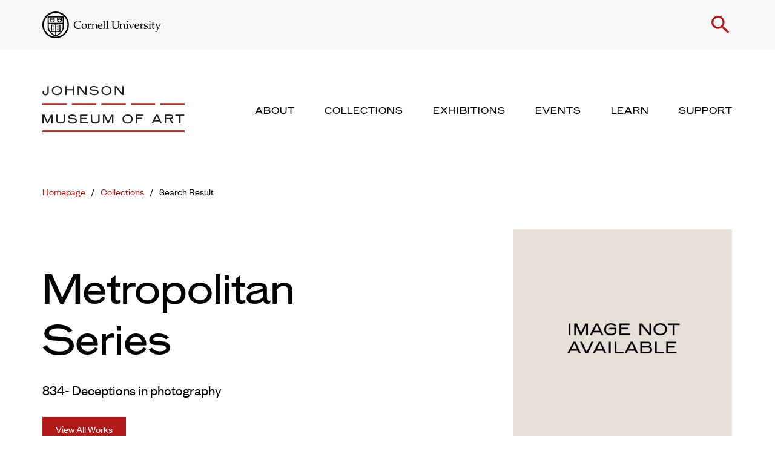

--- FILE ---
content_type: text/html; charset=UTF-8
request_url: https://museum.cornell.edu/collections/search-result/artwork/?artwork-id=27481&ctx=YTo0OntzOjk6ImRhdGVTdGFydCI7aTotMjAwMDtzOjc6ImRhdGVFbmQiO3M6NDoiMjAyMyI7czoxMjoiY3VycmVudC1wYWdlIjtpOjE7czo0OiJ0eXBlIjtzOjc6Im9iamVjdHMiO30
body_size: 28390
content:
<!doctype html>
  <html class="no-js" lang="en-US">
	<head>
		<meta charset="utf-8">
<script type="text/javascript">
/* <![CDATA[ */
var gform;gform||(document.addEventListener("gform_main_scripts_loaded",function(){gform.scriptsLoaded=!0}),document.addEventListener("gform/theme/scripts_loaded",function(){gform.themeScriptsLoaded=!0}),window.addEventListener("DOMContentLoaded",function(){gform.domLoaded=!0}),gform={domLoaded:!1,scriptsLoaded:!1,themeScriptsLoaded:!1,isFormEditor:()=>"function"==typeof InitializeEditor,callIfLoaded:function(o){return!(!gform.domLoaded||!gform.scriptsLoaded||!gform.themeScriptsLoaded&&!gform.isFormEditor()||(gform.isFormEditor()&&console.warn("The use of gform.initializeOnLoaded() is deprecated in the form editor context and will be removed in Gravity Forms 3.1."),o(),0))},initializeOnLoaded:function(o){gform.callIfLoaded(o)||(document.addEventListener("gform_main_scripts_loaded",()=>{gform.scriptsLoaded=!0,gform.callIfLoaded(o)}),document.addEventListener("gform/theme/scripts_loaded",()=>{gform.themeScriptsLoaded=!0,gform.callIfLoaded(o)}),window.addEventListener("DOMContentLoaded",()=>{gform.domLoaded=!0,gform.callIfLoaded(o)}))},hooks:{action:{},filter:{}},addAction:function(o,r,e,t){gform.addHook("action",o,r,e,t)},addFilter:function(o,r,e,t){gform.addHook("filter",o,r,e,t)},doAction:function(o){gform.doHook("action",o,arguments)},applyFilters:function(o){return gform.doHook("filter",o,arguments)},removeAction:function(o,r){gform.removeHook("action",o,r)},removeFilter:function(o,r,e){gform.removeHook("filter",o,r,e)},addHook:function(o,r,e,t,n){null==gform.hooks[o][r]&&(gform.hooks[o][r]=[]);var d=gform.hooks[o][r];null==n&&(n=r+"_"+d.length),gform.hooks[o][r].push({tag:n,callable:e,priority:t=null==t?10:t})},doHook:function(r,o,e){var t;if(e=Array.prototype.slice.call(e,1),null!=gform.hooks[r][o]&&((o=gform.hooks[r][o]).sort(function(o,r){return o.priority-r.priority}),o.forEach(function(o){"function"!=typeof(t=o.callable)&&(t=window[t]),"action"==r?t.apply(null,e):e[0]=t.apply(null,e)})),"filter"==r)return e[0]},removeHook:function(o,r,t,n){var e;null!=gform.hooks[o][r]&&(e=(e=gform.hooks[o][r]).filter(function(o,r,e){return!!(null!=n&&n!=o.tag||null!=t&&t!=o.priority)}),gform.hooks[o][r]=e)}});
/* ]]> */
</script>

		<meta http-equiv="X-UA-Compatible" content="IE=edge">
		<meta name="viewport" content="width=device-width, initial-scale=1">
		<script src="https://kit.fontawesome.com/24d35216e4.js" crossorigin="anonymous"></script>
		<script>
			var colors = null;
			var cover = null 
			var selectedArtworks = null;
			var postTitle = null;
			var postDescription =  null;
			var currentComExID =  null;
		</script>
		<meta name='robots' content='index, follow, max-image-preview:large, max-snippet:-1, max-video-preview:-1' />

	<!-- This site is optimized with the Yoast SEO plugin v26.8 - https://yoast.com/product/yoast-seo-wordpress/ -->
	<title>834- Deceptions in photography - Discover Our Collection - Herbert F. Johnson Museum of Art</title>
	<link rel="canonical" href="https://museum.cornell.edu/collections/search-result/artwork/" />
	<meta property="og:locale" content="en_US" />
	<meta property="og:type" content="article" />
	<meta property="og:title" content="834- Deceptions in photography - Discover Our Collection - Herbert F. Johnson Museum of Art" />
	<meta property="og:url" content="https://museum.cornell.edu/collections/search-result/artwork/?artwork-id=27481" />
	<meta property="og:site_name" content="Herbert F. Johnson Museum of Art" />
	<meta property="article:modified_time" content="2022-01-18T21:11:31+00:00" />
	<meta name="twitter:card" content="summary_large_image" />
	<script type="application/ld+json" class="yoast-schema-graph">{"@context":"https://schema.org","@graph":[{"@type":"WebPage","@id":"https://museum.cornell.edu/collections/search-result/artwork/","url":"https://museum.cornell.edu/collections/search-result/artwork/","name":"Artwork - Herbert F. Johnson Museum of Art","isPartOf":{"@id":"https://museum.cornell.edu/#website"},"datePublished":"2022-01-18T19:24:52+00:00","dateModified":"2022-01-18T21:11:31+00:00","breadcrumb":{"@id":"https://museum.cornell.edu/collections/search-result/artwork/#breadcrumb"},"inLanguage":"en-US","potentialAction":[{"@type":"ReadAction","target":["https://museum.cornell.edu/collections/search-result/artwork/"]}]},{"@type":"BreadcrumbList","@id":"https://museum.cornell.edu/collections/search-result/artwork/#breadcrumb","itemListElement":[{"@type":"ListItem","position":1,"name":"Home","item":"https://museum.cornell.edu/"},{"@type":"ListItem","position":2,"name":"Collections","item":"https://museum.cornell.edu/collections/"},{"@type":"ListItem","position":3,"name":"Search Result","item":"https://museum.cornell.edu/collections/search-result/"},{"@type":"ListItem","position":4,"name":"Artwork"}]},{"@type":"WebSite","@id":"https://museum.cornell.edu/#website","url":"https://museum.cornell.edu/","name":"Herbert F. Johnson Museum of Art","description":"","potentialAction":[{"@type":"SearchAction","target":{"@type":"EntryPoint","urlTemplate":"https://museum.cornell.edu/?s={search_term_string}"},"query-input":{"@type":"PropertyValueSpecification","valueRequired":true,"valueName":"search_term_string"}}],"inLanguage":"en-US"}]}</script>
	<!-- / Yoast SEO plugin. -->


<link rel='dns-prefetch' href='//cdn.jsdelivr.net' />
<link rel='dns-prefetch' href='//cdnjs.cloudflare.com' />
<link rel="alternate" title="oEmbed (JSON)" type="application/json+oembed" href="https://museum.cornell.edu/wp-json/oembed/1.0/embed?url=https%3A%2F%2Fmuseum.cornell.edu%2Fcollections%2Fsearch-result%2Fartwork%2F" />
<link rel="alternate" title="oEmbed (XML)" type="text/xml+oembed" href="https://museum.cornell.edu/wp-json/oembed/1.0/embed?url=https%3A%2F%2Fmuseum.cornell.edu%2Fcollections%2Fsearch-result%2Fartwork%2F&#038;format=xml" />
<style id='wp-img-auto-sizes-contain-inline-css' type='text/css'>
img:is([sizes=auto i],[sizes^="auto," i]){contain-intrinsic-size:3000px 1500px}
/*# sourceURL=wp-img-auto-sizes-contain-inline-css */
</style>
<link rel='stylesheet' id='lrm-modal-css' href='https://museum.cornell.edu/wp-content/plugins/ajax-login-and-registration-modal-popup-pro/free/assets/lrm-core-compiled.css?ver=56' type='text/css' media='all' />
<link rel='stylesheet' id='lrm-modal-skin-css' href='https://museum.cornell.edu/wp-content/plugins/ajax-login-and-registration-modal-popup-pro/free/skins/default/skin.css?ver=56' type='text/css' media='all' />
<style id='lrm-modal-skin-inline-css' type='text/css'>
 .lrm-form a.button,.lrm-form button,.lrm-form button[type=submit],.lrm-form #buddypress input[type=submit],.lrm-form .gform_wrapper input.gform_button[type=submit],.lrm-form input[type=submit]{color: #ffffff;}  .lrm-form a.button,.lrm-form button,.lrm-form button[type=submit],.lrm-form #buddypress input[type=submit],.lrm-form .gform_wrapper input.gform_button[type=submit],.lrm-form input[type=submit]{background-color: #2f889a;}  .lrm-user-modal-container .lrm-switcher a{background-color: #d2d8d8;}  .lrm-user-modal-container .lrm-switcher a{color: #809191;}
/*# sourceURL=lrm-modal-skin-inline-css */
</style>
<style id='wp-block-library-inline-css' type='text/css'>
:root{--wp-block-synced-color:#7a00df;--wp-block-synced-color--rgb:122,0,223;--wp-bound-block-color:var(--wp-block-synced-color);--wp-editor-canvas-background:#ddd;--wp-admin-theme-color:#007cba;--wp-admin-theme-color--rgb:0,124,186;--wp-admin-theme-color-darker-10:#006ba1;--wp-admin-theme-color-darker-10--rgb:0,107,160.5;--wp-admin-theme-color-darker-20:#005a87;--wp-admin-theme-color-darker-20--rgb:0,90,135;--wp-admin-border-width-focus:2px}@media (min-resolution:192dpi){:root{--wp-admin-border-width-focus:1.5px}}.wp-element-button{cursor:pointer}:root .has-very-light-gray-background-color{background-color:#eee}:root .has-very-dark-gray-background-color{background-color:#313131}:root .has-very-light-gray-color{color:#eee}:root .has-very-dark-gray-color{color:#313131}:root .has-vivid-green-cyan-to-vivid-cyan-blue-gradient-background{background:linear-gradient(135deg,#00d084,#0693e3)}:root .has-purple-crush-gradient-background{background:linear-gradient(135deg,#34e2e4,#4721fb 50%,#ab1dfe)}:root .has-hazy-dawn-gradient-background{background:linear-gradient(135deg,#faaca8,#dad0ec)}:root .has-subdued-olive-gradient-background{background:linear-gradient(135deg,#fafae1,#67a671)}:root .has-atomic-cream-gradient-background{background:linear-gradient(135deg,#fdd79a,#004a59)}:root .has-nightshade-gradient-background{background:linear-gradient(135deg,#330968,#31cdcf)}:root .has-midnight-gradient-background{background:linear-gradient(135deg,#020381,#2874fc)}:root{--wp--preset--font-size--normal:16px;--wp--preset--font-size--huge:42px}.has-regular-font-size{font-size:1em}.has-larger-font-size{font-size:2.625em}.has-normal-font-size{font-size:var(--wp--preset--font-size--normal)}.has-huge-font-size{font-size:var(--wp--preset--font-size--huge)}.has-text-align-center{text-align:center}.has-text-align-left{text-align:left}.has-text-align-right{text-align:right}.has-fit-text{white-space:nowrap!important}#end-resizable-editor-section{display:none}.aligncenter{clear:both}.items-justified-left{justify-content:flex-start}.items-justified-center{justify-content:center}.items-justified-right{justify-content:flex-end}.items-justified-space-between{justify-content:space-between}.screen-reader-text{border:0;clip-path:inset(50%);height:1px;margin:-1px;overflow:hidden;padding:0;position:absolute;width:1px;word-wrap:normal!important}.screen-reader-text:focus{background-color:#ddd;clip-path:none;color:#444;display:block;font-size:1em;height:auto;left:5px;line-height:normal;padding:15px 23px 14px;text-decoration:none;top:5px;width:auto;z-index:100000}html :where(.has-border-color){border-style:solid}html :where([style*=border-top-color]){border-top-style:solid}html :where([style*=border-right-color]){border-right-style:solid}html :where([style*=border-bottom-color]){border-bottom-style:solid}html :where([style*=border-left-color]){border-left-style:solid}html :where([style*=border-width]){border-style:solid}html :where([style*=border-top-width]){border-top-style:solid}html :where([style*=border-right-width]){border-right-style:solid}html :where([style*=border-bottom-width]){border-bottom-style:solid}html :where([style*=border-left-width]){border-left-style:solid}html :where(img[class*=wp-image-]){height:auto;max-width:100%}:where(figure){margin:0 0 1em}html :where(.is-position-sticky){--wp-admin--admin-bar--position-offset:var(--wp-admin--admin-bar--height,0px)}@media screen and (max-width:600px){html :where(.is-position-sticky){--wp-admin--admin-bar--position-offset:0px}}

/*# sourceURL=wp-block-library-inline-css */
</style><style id='global-styles-inline-css' type='text/css'>
:root{--wp--preset--aspect-ratio--square: 1;--wp--preset--aspect-ratio--4-3: 4/3;--wp--preset--aspect-ratio--3-4: 3/4;--wp--preset--aspect-ratio--3-2: 3/2;--wp--preset--aspect-ratio--2-3: 2/3;--wp--preset--aspect-ratio--16-9: 16/9;--wp--preset--aspect-ratio--9-16: 9/16;--wp--preset--color--black: #000000;--wp--preset--color--cyan-bluish-gray: #abb8c3;--wp--preset--color--white: #ffffff;--wp--preset--color--pale-pink: #f78da7;--wp--preset--color--vivid-red: #cf2e2e;--wp--preset--color--luminous-vivid-orange: #ff6900;--wp--preset--color--luminous-vivid-amber: #fcb900;--wp--preset--color--light-green-cyan: #7bdcb5;--wp--preset--color--vivid-green-cyan: #00d084;--wp--preset--color--pale-cyan-blue: #8ed1fc;--wp--preset--color--vivid-cyan-blue: #0693e3;--wp--preset--color--vivid-purple: #9b51e0;--wp--preset--gradient--vivid-cyan-blue-to-vivid-purple: linear-gradient(135deg,rgb(6,147,227) 0%,rgb(155,81,224) 100%);--wp--preset--gradient--light-green-cyan-to-vivid-green-cyan: linear-gradient(135deg,rgb(122,220,180) 0%,rgb(0,208,130) 100%);--wp--preset--gradient--luminous-vivid-amber-to-luminous-vivid-orange: linear-gradient(135deg,rgb(252,185,0) 0%,rgb(255,105,0) 100%);--wp--preset--gradient--luminous-vivid-orange-to-vivid-red: linear-gradient(135deg,rgb(255,105,0) 0%,rgb(207,46,46) 100%);--wp--preset--gradient--very-light-gray-to-cyan-bluish-gray: linear-gradient(135deg,rgb(238,238,238) 0%,rgb(169,184,195) 100%);--wp--preset--gradient--cool-to-warm-spectrum: linear-gradient(135deg,rgb(74,234,220) 0%,rgb(151,120,209) 20%,rgb(207,42,186) 40%,rgb(238,44,130) 60%,rgb(251,105,98) 80%,rgb(254,248,76) 100%);--wp--preset--gradient--blush-light-purple: linear-gradient(135deg,rgb(255,206,236) 0%,rgb(152,150,240) 100%);--wp--preset--gradient--blush-bordeaux: linear-gradient(135deg,rgb(254,205,165) 0%,rgb(254,45,45) 50%,rgb(107,0,62) 100%);--wp--preset--gradient--luminous-dusk: linear-gradient(135deg,rgb(255,203,112) 0%,rgb(199,81,192) 50%,rgb(65,88,208) 100%);--wp--preset--gradient--pale-ocean: linear-gradient(135deg,rgb(255,245,203) 0%,rgb(182,227,212) 50%,rgb(51,167,181) 100%);--wp--preset--gradient--electric-grass: linear-gradient(135deg,rgb(202,248,128) 0%,rgb(113,206,126) 100%);--wp--preset--gradient--midnight: linear-gradient(135deg,rgb(2,3,129) 0%,rgb(40,116,252) 100%);--wp--preset--font-size--small: 13px;--wp--preset--font-size--medium: 20px;--wp--preset--font-size--large: 36px;--wp--preset--font-size--x-large: 42px;--wp--preset--spacing--20: 0.44rem;--wp--preset--spacing--30: 0.67rem;--wp--preset--spacing--40: 1rem;--wp--preset--spacing--50: 1.5rem;--wp--preset--spacing--60: 2.25rem;--wp--preset--spacing--70: 3.38rem;--wp--preset--spacing--80: 5.06rem;--wp--preset--shadow--natural: 6px 6px 9px rgba(0, 0, 0, 0.2);--wp--preset--shadow--deep: 12px 12px 50px rgba(0, 0, 0, 0.4);--wp--preset--shadow--sharp: 6px 6px 0px rgba(0, 0, 0, 0.2);--wp--preset--shadow--outlined: 6px 6px 0px -3px rgb(255, 255, 255), 6px 6px rgb(0, 0, 0);--wp--preset--shadow--crisp: 6px 6px 0px rgb(0, 0, 0);}:where(.is-layout-flex){gap: 0.5em;}:where(.is-layout-grid){gap: 0.5em;}body .is-layout-flex{display: flex;}.is-layout-flex{flex-wrap: wrap;align-items: center;}.is-layout-flex > :is(*, div){margin: 0;}body .is-layout-grid{display: grid;}.is-layout-grid > :is(*, div){margin: 0;}:where(.wp-block-columns.is-layout-flex){gap: 2em;}:where(.wp-block-columns.is-layout-grid){gap: 2em;}:where(.wp-block-post-template.is-layout-flex){gap: 1.25em;}:where(.wp-block-post-template.is-layout-grid){gap: 1.25em;}.has-black-color{color: var(--wp--preset--color--black) !important;}.has-cyan-bluish-gray-color{color: var(--wp--preset--color--cyan-bluish-gray) !important;}.has-white-color{color: var(--wp--preset--color--white) !important;}.has-pale-pink-color{color: var(--wp--preset--color--pale-pink) !important;}.has-vivid-red-color{color: var(--wp--preset--color--vivid-red) !important;}.has-luminous-vivid-orange-color{color: var(--wp--preset--color--luminous-vivid-orange) !important;}.has-luminous-vivid-amber-color{color: var(--wp--preset--color--luminous-vivid-amber) !important;}.has-light-green-cyan-color{color: var(--wp--preset--color--light-green-cyan) !important;}.has-vivid-green-cyan-color{color: var(--wp--preset--color--vivid-green-cyan) !important;}.has-pale-cyan-blue-color{color: var(--wp--preset--color--pale-cyan-blue) !important;}.has-vivid-cyan-blue-color{color: var(--wp--preset--color--vivid-cyan-blue) !important;}.has-vivid-purple-color{color: var(--wp--preset--color--vivid-purple) !important;}.has-black-background-color{background-color: var(--wp--preset--color--black) !important;}.has-cyan-bluish-gray-background-color{background-color: var(--wp--preset--color--cyan-bluish-gray) !important;}.has-white-background-color{background-color: var(--wp--preset--color--white) !important;}.has-pale-pink-background-color{background-color: var(--wp--preset--color--pale-pink) !important;}.has-vivid-red-background-color{background-color: var(--wp--preset--color--vivid-red) !important;}.has-luminous-vivid-orange-background-color{background-color: var(--wp--preset--color--luminous-vivid-orange) !important;}.has-luminous-vivid-amber-background-color{background-color: var(--wp--preset--color--luminous-vivid-amber) !important;}.has-light-green-cyan-background-color{background-color: var(--wp--preset--color--light-green-cyan) !important;}.has-vivid-green-cyan-background-color{background-color: var(--wp--preset--color--vivid-green-cyan) !important;}.has-pale-cyan-blue-background-color{background-color: var(--wp--preset--color--pale-cyan-blue) !important;}.has-vivid-cyan-blue-background-color{background-color: var(--wp--preset--color--vivid-cyan-blue) !important;}.has-vivid-purple-background-color{background-color: var(--wp--preset--color--vivid-purple) !important;}.has-black-border-color{border-color: var(--wp--preset--color--black) !important;}.has-cyan-bluish-gray-border-color{border-color: var(--wp--preset--color--cyan-bluish-gray) !important;}.has-white-border-color{border-color: var(--wp--preset--color--white) !important;}.has-pale-pink-border-color{border-color: var(--wp--preset--color--pale-pink) !important;}.has-vivid-red-border-color{border-color: var(--wp--preset--color--vivid-red) !important;}.has-luminous-vivid-orange-border-color{border-color: var(--wp--preset--color--luminous-vivid-orange) !important;}.has-luminous-vivid-amber-border-color{border-color: var(--wp--preset--color--luminous-vivid-amber) !important;}.has-light-green-cyan-border-color{border-color: var(--wp--preset--color--light-green-cyan) !important;}.has-vivid-green-cyan-border-color{border-color: var(--wp--preset--color--vivid-green-cyan) !important;}.has-pale-cyan-blue-border-color{border-color: var(--wp--preset--color--pale-cyan-blue) !important;}.has-vivid-cyan-blue-border-color{border-color: var(--wp--preset--color--vivid-cyan-blue) !important;}.has-vivid-purple-border-color{border-color: var(--wp--preset--color--vivid-purple) !important;}.has-vivid-cyan-blue-to-vivid-purple-gradient-background{background: var(--wp--preset--gradient--vivid-cyan-blue-to-vivid-purple) !important;}.has-light-green-cyan-to-vivid-green-cyan-gradient-background{background: var(--wp--preset--gradient--light-green-cyan-to-vivid-green-cyan) !important;}.has-luminous-vivid-amber-to-luminous-vivid-orange-gradient-background{background: var(--wp--preset--gradient--luminous-vivid-amber-to-luminous-vivid-orange) !important;}.has-luminous-vivid-orange-to-vivid-red-gradient-background{background: var(--wp--preset--gradient--luminous-vivid-orange-to-vivid-red) !important;}.has-very-light-gray-to-cyan-bluish-gray-gradient-background{background: var(--wp--preset--gradient--very-light-gray-to-cyan-bluish-gray) !important;}.has-cool-to-warm-spectrum-gradient-background{background: var(--wp--preset--gradient--cool-to-warm-spectrum) !important;}.has-blush-light-purple-gradient-background{background: var(--wp--preset--gradient--blush-light-purple) !important;}.has-blush-bordeaux-gradient-background{background: var(--wp--preset--gradient--blush-bordeaux) !important;}.has-luminous-dusk-gradient-background{background: var(--wp--preset--gradient--luminous-dusk) !important;}.has-pale-ocean-gradient-background{background: var(--wp--preset--gradient--pale-ocean) !important;}.has-electric-grass-gradient-background{background: var(--wp--preset--gradient--electric-grass) !important;}.has-midnight-gradient-background{background: var(--wp--preset--gradient--midnight) !important;}.has-small-font-size{font-size: var(--wp--preset--font-size--small) !important;}.has-medium-font-size{font-size: var(--wp--preset--font-size--medium) !important;}.has-large-font-size{font-size: var(--wp--preset--font-size--large) !important;}.has-x-large-font-size{font-size: var(--wp--preset--font-size--x-large) !important;}
/*# sourceURL=global-styles-inline-css */
</style>

<style id='classic-theme-styles-inline-css' type='text/css'>
/*! This file is auto-generated */
.wp-block-button__link{color:#fff;background-color:#32373c;border-radius:9999px;box-shadow:none;text-decoration:none;padding:calc(.667em + 2px) calc(1.333em + 2px);font-size:1.125em}.wp-block-file__button{background:#32373c;color:#fff;text-decoration:none}
/*# sourceURL=/wp-includes/css/classic-themes.min.css */
</style>
<link rel='stylesheet' id='bb-tcs-editor-style-shared-css' href='https://museum.cornell.edu/wp-content/themes/cornell-museum/editor-style-shared.css' type='text/css' media='all' />
<link rel='stylesheet' id='select2-css-css' href='https://cdn.jsdelivr.net/npm/select2@4.1.0-rc.0/dist/css/select2.min.css?ver=6.9' type='text/css' media='all' />
<link rel='stylesheet' id='flickity-css-css' href='https://cdn.jsdelivr.net/npm/flickity@2/dist/flickity.min.css?ver=6.9' type='text/css' media='all' />
<link rel='stylesheet' id='flickity-fade-css' href='https://cdn.jsdelivr.net/npm/flickity-fade@1/flickity-fade.css?ver=6.9' type='text/css' media='all' />
<link rel='stylesheet' id='zoomist-css' href='https://cdn.jsdelivr.net/gh/cotton123236/zoomist@1/dist/zoomist.min.css?ver=6.9' type='text/css' media='all' />
<link rel='stylesheet' id='nouislider-css' href='https://cdnjs.cloudflare.com/ajax/libs/noUiSlider/15.5.1/nouislider.min.css?ver=6.9' type='text/css' media='all' />
<link rel='stylesheet' id='fullpage-css' href='https://cdnjs.cloudflare.com/ajax/libs/fullPage.js/3.1.2/fullpage.min.css?ver=6.9' type='text/css' media='all' />
<link rel='stylesheet' id='app-css' href='https://museum.cornell.edu/wp-content/themes/cornell-museum/assets/css/app.css?ver=1.54' type='text/css' media='all' />
<link rel='stylesheet' id='croppr-css-css' href='https://museum.cornell.edu/wp-content/themes/cornell-museum/assets/css/croppr.css?ver=1.54' type='text/css' media='all' />
<link rel='stylesheet' id='focuspoint-css-css' href='https://museum.cornell.edu/wp-content/themes/cornell-museum/assets/css/focuspoint.css?ver=1.54' type='text/css' media='all' />
<style id='block-visibility-screen-size-styles-inline-css' type='text/css'>
/* Large screens (desktops, 992px and up) */
@media ( min-width: 992px ) {
	.block-visibility-hide-large-screen {
		display: none !important;
	}
}

/* Medium screens (tablets, between 768px and 992px) */
@media ( min-width: 768px ) and ( max-width: 991.98px ) {
	.block-visibility-hide-medium-screen {
		display: none !important;
	}
}

/* Small screens (mobile devices, less than 768px) */
@media ( max-width: 767.98px ) {
	.block-visibility-hide-small-screen {
		display: none !important;
	}
}
/*# sourceURL=block-visibility-screen-size-styles-inline-css */
</style>
<script type="text/javascript" src="https://museum.cornell.edu/wp-content/plugins/jquery-manager/assets/js/jquery-3.5.1.min.js" id="jquery-core-js"></script>
<script type="text/javascript" src="https://museum.cornell.edu/wp-content/plugins/jquery-manager/assets/js/jquery-migrate-3.3.0.min.js" id="jquery-migrate-js"></script>
<script type="text/javascript" src="https://cdn.jsdelivr.net/npm/scrollreveal@4.0.9/dist/scrollreveal.min.js?ver=6.9" id="scrollreveal-js"></script>
<link rel="https://api.w.org/" href="https://museum.cornell.edu/wp-json/" /><link rel="alternate" title="JSON" type="application/json" href="https://museum.cornell.edu/wp-json/wp/v2/pages/731" /><link rel="EditURI" type="application/rsd+xml" title="RSD" href="https://museum.cornell.edu/xmlrpc.php?rsd" />
<meta name="generator" content="WordPress 6.9" />
<link rel='shortlink' href='https://museum.cornell.edu/?p=731' />

		<!-- GA Google Analytics @ https://m0n.co/ga -->
		<script async src="https://www.googletagmanager.com/gtag/js?id=G-23ME1D2E0C"></script>
		<script>
			window.dataLayer = window.dataLayer || [];
			function gtag(){dataLayer.push(arguments);}
			gtag('js', new Date());
			gtag('config', 'G-23ME1D2E0C');
		</script>

	<link rel="icon" href="https://museum.cornell.edu/wp-content/uploads/2023/02/cjm-favicon-150x150.png" sizes="32x32" />
<link rel="icon" href="https://museum.cornell.edu/wp-content/uploads/2023/02/cjm-favicon-300x300.png" sizes="192x192" />
<link rel="apple-touch-icon" href="https://museum.cornell.edu/wp-content/uploads/2023/02/cjm-favicon-300x300.png" />
<meta name="msapplication-TileImage" content="https://museum.cornell.edu/wp-content/uploads/2023/02/cjm-favicon-300x300.png" />
		<style type="text/css" id="wp-custom-css">
			@media (min-width: 768px) {
.block-collection-object .object-image .object-placeholder-image {
    width: auto;
}
}

.gfield--type-honeypot {
	z-index:-1;
  opacity: 0;
  position: absolute;
  top: 0;
  left: 0;
  height: 0;
}		</style>
				<link href="https://fonts.googleapis.com/css?family=Material+Icons|Material+Icons+Outlined|Material+Icons+Two+Tone|Material+Icons+Round|Material+Icons+Sharp" rel="stylesheet">
	</head>
	<body class="wp-singular page-template-default page page-id-731 page-child parent-pageid-725 wp-theme-cornell-museum not-home post-type-page page-artwork page-collections page-search-result">
    
    <nav aria-label="Navigation for skip to content"><a href="#main-content" class="skip">Skip to main content</a></nav>

			<header>
  <div class="panel-transparent"></div>
  <div class="logo-search">
    <div class="grid-container">
      <div class="grid-x grid-margin-x align-middle align-justify">
        <div class="cell shrink">
          <a href="https://cornell.edu">
            <img src="https://museum.cornell.edu/wp-content/themes/cornell-museum/assets/img/logo-cornell-seal.svg" class="cornell-logo" alt="Cornell University">
          </a>
        </div>
        <div class="cell shrink">
          <p class="top-links">
                          <span class="hide-for-small-only show-for-large signup-login hide"><a href="#" class="open-register">Signup</a> or <a href="#" class="open-login">Login</a></span>
            
            <a href="#" class="toggle-search" role="button">
              <span class="material-icons icon-search">search</span>
              <span class="material-icons icon-close">close</span>
            </a>
          </p>
        </div>
      </div>
    </div>
  </div>
  <div class="forms" tabindex="-1">
    <form action="/search" action="get" class="search-form">
      <div class="grid-container">
        <div class="grid-x grid-margin-x align-center">
          <div class="cell medium-10">
            <h3 class="show-for-small-only">Search</h3>
            <div class="fields">
              <label for="keyword-s" class="screenreader-only">Enter Keyword</label>
              <input type="text" name="keyword" placeholder="Search the website" class="keyword" id="keyword-s" tabindex="-1">
              <input type="submit" value="Submit" tabindex="-1">
            </div>
          </div>
        </div>
      </div>
    </form>
  </div>
  <div class="logo-menu">
    <div class="grid-container">
      <div class="grid-x grid-margin-x align-middle align-justify">
        <div class="cell auto">
          <a href="/" class="logo-link">
            <img src="https://museum.cornell.edu/wp-content/themes/cornell-museum/assets/img/logo-johnson-museum.svg" alt="Johnson Museum of Art" class="logo-stacked">
            <img src="https://museum.cornell.edu/wp-content/themes/cornell-museum/assets/img/logo-johnson-museum-single-line.svg" alt="Johnson Museum of Art" class="logo-single">
          </a>
        </div>
        
        <div class="cell shrink hide-for-small-only show-for-large main-nav-wrapper">
          <ul>
                                                                              <!-- @TODO add default active class -->
                <li>
                  <a href="https://museum.cornell.edu/about/" aria-label="About" aria-expanded="false" role="button" tabindex="0">
                    About                  </a>
                </li>
                                                                                                        <!-- @TODO add default active class -->
                <li>
                  <a href="https://museum.cornell.edu/collections/" aria-label="Collections" aria-expanded="false" role="button" tabindex="0">
                    Collections                  </a>
                </li>
                                                                                                        <!-- @TODO add default active class -->
                <li>
                  <a href="https://museum.cornell.edu/exhibitions/" aria-label="Exhibitions" aria-expanded="false" role="button" tabindex="0">
                    Exhibitions                  </a>
                </li>
                                                                                                        <!-- @TODO add default active class -->
                <li>
                  <a href="https://museum.cornell.edu/events/" aria-label="Events" aria-expanded="false" role="button" tabindex="0">
                    Events                  </a>
                </li>
                                                                                                        <!-- @TODO add default active class -->
                <li>
                  <a href="https://museum.cornell.edu/learn/" aria-label="Learn" aria-expanded="false" role="button" tabindex="0">
                    Learn                  </a>
                </li>
                                                                                                        <!-- @TODO add default active class -->
                <li>
                  <a href="https://museum.cornell.edu/support/" aria-label="Support" aria-expanded="false" role="button" tabindex="0">
                    Support                  </a>
                </li>
                                              </ul>
        </div>

        <div class="cell shrink hide-for-large mobile-nav-button-wrapper">
          <a href="#" class="toggle-mobile-menu" aria-label="Toggle Mobile Menu">
            <span class="material-icons icon-bars">drag_handle</span>
            <span class="material-icons icon-close">close</span>
          </a>
        </div>
      </div>
    </div>
  </div>
  <div class="mega-menus">
                          <div class="mega-menu" tabindex="-1">
      <div class="grid-container">
        <div class="grid-x grid-margin-x">
          <div class="cell medium-8">
            <div class="grid-x grid-margin-x">
              <div class="cell medium-5">
                <div class="menu-blurb">
                                                      <h3><a href="https://museum.cornell.edu/about/">About</a></h3>
                                    <div class="serif">
                    <p>Admission for everyone is always free! Check here for current hours and more.</p>
                  </div>
                </div>
              </div>
              <div class="cell medium-3">
                <p class="links">
                                                                          <a href="https://museum.cornell.edu/about/visit/">Visit</a>
                                                          <a href="https://museum.cornell.edu/about/the-museum/">The Museum</a>
                                                          <a href="https://museum.cornell.edu/about/staff/">Staff</a>
                                                                                    </p>
              </div>
              <div class="cell medium-4">
                <p class="links">
                                                                          <a href="https://museum.cornell.edu/about/publications/">Publications</a>
                                                          <a href="https://museum.cornell.edu/about/special-event-rental/">Special Event Rental</a>
                                                                                    </p>
              </div>
            </div>
          </div>
          <div class="cell medium-4">
            <p>
                                            <img src="https://museum.cornell.edu/wp-content/uploads/2023/02/HFJ-west-940x590px.jpg" alt="A concrete cantilevered building against blue sky and green landscaping" />
                          </p>
          </div>
        </div>
      </div>
      <div class="dashed-line-divider dashed-line-divider-right">
  <div class="line">
    <span class="thin" ></span>
    <span class="thin" ></span>
    <span class="thin" ></span>
    <span class="thin" ></span>
    <span class="thin" ></span>
    <span class="wide" ></span>
  </div>
</div>
    </div>
                          <div class="mega-menu" tabindex="-1">
      <div class="grid-container">
        <div class="grid-x grid-margin-x">
          <div class="cell medium-8">
            <div class="grid-x grid-margin-x">
              <div class="cell medium-5">
                <div class="menu-blurb">
                                                      <h3><a href="https://museum.cornell.edu/collections/">Collections</a></h3>
                                    <div class="serif">
                    <p>The Johnson Museum holds more than 40,000 works in its collection from around the world.</p>
                  </div>
                </div>
              </div>
              <div class="cell medium-3">
                <p class="links">
                                                                                                                <a href="/collections/" target="">Search All</a>
                                                                                                    <a href="/collections/search-result/?collection%5B%5D=Africa" target="">Africa</a>
                                                                                                    <a href="/collections/search-result/?collection%5B%5D=Asia%20and%20Pacific" target="">Asia and Pacific</a>
                                                                                                    <a href="/collections/search-result/?collection%5B%5D=Australia,%20New%20Guinea,%20and%20New%20Zealand" target="">Australia, New Guinea, and New Zealand</a>
                                                                      </p>
              </div>
              <div class="cell medium-4">
                <p class="links">
                                                                                                                <a href="/collections/search-result/?collection%5B%5D=Europe" target="">Europe</a>
                                                                                                    <a href="/collections/search-result/?collection%5B%5D=North%20America" target="">North America</a>
                                                                                                    <a href="/collections/search-result/?collection%5B%5D=South%20America" target="">South America</a>
                                                                                                    <a href="/collections/search-result/?collection%5B%5D=New%20to%20the%20Collection" target="">New to the Collection</a>
                                                                      </p>
              </div>
            </div>
          </div>
          <div class="cell medium-4">
            <p>
                                            <img src="https://museum.cornell.edu/wp-content/uploads/2025/12/China-940x590px.jpg" alt="Museum gallery with art from China" />
                          </p>
          </div>
        </div>
      </div>
      <div class="dashed-line-divider dashed-line-divider-right">
  <div class="line">
    <span class="thin" ></span>
    <span class="thin" ></span>
    <span class="thin" ></span>
    <span class="thin" ></span>
    <span class="thin" ></span>
    <span class="wide" ></span>
  </div>
</div>
    </div>
                          <div class="mega-menu" tabindex="-1">
      <div class="grid-container">
        <div class="grid-x grid-margin-x">
          <div class="cell medium-8">
            <div class="grid-x grid-margin-x">
              <div class="cell medium-5">
                <div class="menu-blurb">
                                                      <h3><a href="https://museum.cornell.edu/exhibitions/">Exhibitions</a></h3>
                                    <div class="serif">
                    <p>Check out what’s on view this season at the Museum and look back through our history.</p>
                  </div>
                </div>
              </div>
              <div class="cell medium-3">
                <p class="links">
                                                                          <a href="https://museum.cornell.edu/exhibitions/on-view/">On View</a>
                                                          <a href="https://museum.cornell.edu/exhibitions/upcoming/">Upcoming</a>
                                                          <a href="https://museum.cornell.edu/exhibitions/past/">Past</a>
                                                                                    </p>
              </div>
              <div class="cell medium-4">
                <p class="links">
                                                </p>
              </div>
            </div>
          </div>
          <div class="cell medium-4">
            <p>
                                            <img src="https://museum.cornell.edu/wp-content/uploads/2023/02/First-balcony-940x590px.jpg" alt="A museum interior space with paintings and concrete walls and stairs" />
                          </p>
          </div>
        </div>
      </div>
      <div class="dashed-line-divider dashed-line-divider-right">
  <div class="line">
    <span class="thin" ></span>
    <span class="thin" ></span>
    <span class="thin" ></span>
    <span class="thin" ></span>
    <span class="thin" ></span>
    <span class="wide" ></span>
  </div>
</div>
    </div>
                          <div class="mega-menu" tabindex="-1">
      <div class="grid-container">
        <div class="grid-x grid-margin-x">
          <div class="cell medium-8">
            <div class="grid-x grid-margin-x">
              <div class="cell medium-5">
                <div class="menu-blurb">
                                                      <h3><a href="https://museum.cornell.edu/events/">Events</a></h3>
                                    <div class="serif">
                    <p>Free events for everyone, plus special programs for students, families, and more!</p>
                  </div>
                </div>
              </div>
              <div class="cell medium-3">
                <p class="links">
                                                                          <a href="https://museum.cornell.edu/events/upcoming/">Upcoming</a>
                                                          <a href="https://museum.cornell.edu/events/past-events/">Past</a>
                                                                                    </p>
              </div>
              <div class="cell medium-4">
                <p class="links">
                                                </p>
              </div>
            </div>
          </div>
          <div class="cell medium-4">
            <p>
                                            <img src="https://museum.cornell.edu/wp-content/uploads/2023/02/Appel-940x590px.jpg" alt="A concrete-walled lobby with windows, a tiled floor, and a circular desk" />
                          </p>
          </div>
        </div>
      </div>
      <div class="dashed-line-divider dashed-line-divider-right">
  <div class="line">
    <span class="thin" ></span>
    <span class="thin" ></span>
    <span class="thin" ></span>
    <span class="thin" ></span>
    <span class="thin" ></span>
    <span class="wide" ></span>
  </div>
</div>
    </div>
                          <div class="mega-menu" tabindex="-1">
      <div class="grid-container">
        <div class="grid-x grid-margin-x">
          <div class="cell medium-8">
            <div class="grid-x grid-margin-x">
              <div class="cell medium-5">
                <div class="menu-blurb">
                                                      <h3><a href="https://museum.cornell.edu/learn/">Learn</a></h3>
                                    <div class="serif">
                    <p>The Johnson Museum actively contributes to the intellectual life of our campus and community.</p>
                  </div>
                </div>
              </div>
              <div class="cell medium-3">
                <p class="links">
                                                                                                                <a href="/learn/students/" target="">Students</a>
                                                                                                    <a href="/learn/faculty-and-instructors/" target="">Faculty and Instructors</a>
                                                                                                    <a href="/learn/kids/" target="">Kids</a>
                                                                      </p>
              </div>
              <div class="cell medium-4">
                <p class="links">
                                                                          <a href="https://museum.cornell.edu/learn/teachers/">Teachers</a>
                                                          <a href="https://museum.cornell.edu/learn/initiatives/">Initiatives</a>
                                                                                    </p>
              </div>
            </div>
          </div>
          <div class="cell medium-4">
            <p>
                                            <img src="https://museum.cornell.edu/wp-content/uploads/2023/02/Stairs-940x590px.jpg" alt="The top of a concrete spiral staircase with a wooden railing" />
                          </p>
          </div>
        </div>
      </div>
      <div class="dashed-line-divider dashed-line-divider-right">
  <div class="line">
    <span class="thin" ></span>
    <span class="thin" ></span>
    <span class="thin" ></span>
    <span class="thin" ></span>
    <span class="thin" ></span>
    <span class="wide" ></span>
  </div>
</div>
    </div>
                          <div class="mega-menu" tabindex="-1">
      <div class="grid-container">
        <div class="grid-x grid-margin-x">
          <div class="cell medium-8">
            <div class="grid-x grid-margin-x">
              <div class="cell medium-5">
                <div class="menu-blurb">
                                                      <h3><a href="https://museum.cornell.edu/support/">Support</a></h3>
                                    <div class="serif">
                    <p>Help the Johnson Museum continue its legacy by making a gift today.</p>
                  </div>
                </div>
              </div>
              <div class="cell medium-3">
                <p class="links">
                                                                          <a href="https://museum.cornell.edu/support/membership/">Membership</a>
                                                          <a href="https://museum.cornell.edu/support/annual-fund/">Annual Fund</a>
                                                          <a href="https://museum.cornell.edu/support/support-our-campaign/">Support Our Campaign</a>
                                                                                    </p>
              </div>
              <div class="cell medium-4">
                <p class="links">
                                                                          <a href="https://museum.cornell.edu/support/donating-artwork/">Donating Artwork</a>
                                                          <a href="https://museum.cornell.edu/support/planned-giving/">Planned Giving</a>
                                                          <a href="https://museum.cornell.edu/support/museum-advisory-council/">Museum Advisory Council</a>
                                                                                    </p>
              </div>
            </div>
          </div>
          <div class="cell medium-4">
            <p>
                                            <img src="https://museum.cornell.edu/wp-content/uploads/2023/02/Garden-940x590px.jpg" alt="A tall tree is the focal point of a garden in between two concrete buildings" />
                          </p>
          </div>
        </div>
      </div>
      <div class="dashed-line-divider dashed-line-divider-right">
  <div class="line">
    <span class="thin" ></span>
    <span class="thin" ></span>
    <span class="thin" ></span>
    <span class="thin" ></span>
    <span class="thin" ></span>
    <span class="wide" ></span>
  </div>
</div>
    </div>
      </div>

  <div class="mobile-menu">
    <div class="mobile-menu-flex">
      <div class="mobile-menu-items">
                                                <div class="mobile-menu-item grid-container">
            <div class="grid-x grid-margin-x">
              <div class="cell mobile-menu-item-payload-wrapper">
                <h3>
                                                      <a href="https://museum.cornell.edu/about/">About</a>
                                    <span class="material-icons">arrow_back</span>
                </h3>
                <div class="mobile-menu-item-payload">
                                      <div class="serif">
                      <p>Admission for everyone is always free! Check here for current hours and more.</p>
                    </div>
                                    <p class="links">
                                                                                  <a href="https://museum.cornell.edu/about/visit/">Visit</a>
                                                                <a href="https://museum.cornell.edu/about/the-museum/">The Museum</a>
                                                                <a href="https://museum.cornell.edu/about/staff/">Staff</a>
                                                                                                                                                              <a href="https://museum.cornell.edu/about/publications/">Publications</a>
                                                                <a href="https://museum.cornell.edu/about/special-event-rental/">Special Event Rental</a>
                                                                                              </p>
                  <p>
                                                              <img src="https://museum.cornell.edu/wp-content/uploads/2023/02/HFJ-west-940x590px.jpg" alt="A concrete cantilevered building against blue sky and green landscaping" />
                                      </p>
                </div>
              </div>
            </div>
          </div>
                                                <div class="mobile-menu-item grid-container">
            <div class="grid-x grid-margin-x">
              <div class="cell mobile-menu-item-payload-wrapper">
                <h3>
                                                      <a href="https://museum.cornell.edu/collections/">Collections</a>
                                    <span class="material-icons">arrow_back</span>
                </h3>
                <div class="mobile-menu-item-payload">
                                      <div class="serif">
                      <p>The Johnson Museum holds more than 40,000 works in its collection from around the world.</p>
                    </div>
                                    <p class="links">
                                                                                                                            <a href="/collections/" target="">Search All</a>
                                                                                                              <a href="/collections/search-result/?collection%5B%5D=Africa" target="">Africa</a>
                                                                                                              <a href="/collections/search-result/?collection%5B%5D=Asia%20and%20Pacific" target="">Asia and Pacific</a>
                                                                                                              <a href="/collections/search-result/?collection%5B%5D=Australia,%20New%20Guinea,%20and%20New%20Zealand" target="">Australia, New Guinea, and New Zealand</a>
                                                                                                                                                                                        <a href="/collections/search-result/?collection%5B%5D=Europe" target="">Europe</a>
                                                                                                              <a href="/collections/search-result/?collection%5B%5D=North%20America" target="">North America</a>
                                                                                                              <a href="/collections/search-result/?collection%5B%5D=South%20America" target="">South America</a>
                                                                                                              <a href="/collections/search-result/?collection%5B%5D=New%20to%20the%20Collection" target="">New to the Collection</a>
                                                                              </p>
                  <p>
                                                              <img src="https://museum.cornell.edu/wp-content/uploads/2025/12/China-940x590px.jpg" alt="Museum gallery with art from China" />
                                      </p>
                </div>
              </div>
            </div>
          </div>
                                                <div class="mobile-menu-item grid-container">
            <div class="grid-x grid-margin-x">
              <div class="cell mobile-menu-item-payload-wrapper">
                <h3>
                                                      <a href="https://museum.cornell.edu/exhibitions/">Exhibitions</a>
                                    <span class="material-icons">arrow_back</span>
                </h3>
                <div class="mobile-menu-item-payload">
                                      <div class="serif">
                      <p>Check out what’s on view this season at the Museum and look back through our history.</p>
                    </div>
                                    <p class="links">
                                                                                  <a href="https://museum.cornell.edu/exhibitions/on-view/">On View</a>
                                                                <a href="https://museum.cornell.edu/exhibitions/upcoming/">Upcoming</a>
                                                                <a href="https://museum.cornell.edu/exhibitions/past/">Past</a>
                                                                                                                                  </p>
                  <p>
                                                              <img src="https://museum.cornell.edu/wp-content/uploads/2023/02/First-balcony-940x590px.jpg" alt="A museum interior space with paintings and concrete walls and stairs" />
                                      </p>
                </div>
              </div>
            </div>
          </div>
                                                <div class="mobile-menu-item grid-container">
            <div class="grid-x grid-margin-x">
              <div class="cell mobile-menu-item-payload-wrapper">
                <h3>
                                                      <a href="https://museum.cornell.edu/events/">Events</a>
                                    <span class="material-icons">arrow_back</span>
                </h3>
                <div class="mobile-menu-item-payload">
                                      <div class="serif">
                      <p>Free events for everyone, plus special programs for students, families, and more!</p>
                    </div>
                                    <p class="links">
                                                                                  <a href="https://museum.cornell.edu/events/upcoming/">Upcoming</a>
                                                                <a href="https://museum.cornell.edu/events/past-events/">Past</a>
                                                                                                                                  </p>
                  <p>
                                                              <img src="https://museum.cornell.edu/wp-content/uploads/2023/02/Appel-940x590px.jpg" alt="A concrete-walled lobby with windows, a tiled floor, and a circular desk" />
                                      </p>
                </div>
              </div>
            </div>
          </div>
                                                <div class="mobile-menu-item grid-container">
            <div class="grid-x grid-margin-x">
              <div class="cell mobile-menu-item-payload-wrapper">
                <h3>
                                                      <a href="https://museum.cornell.edu/learn/">Learn</a>
                                    <span class="material-icons">arrow_back</span>
                </h3>
                <div class="mobile-menu-item-payload">
                                      <div class="serif">
                      <p>The Johnson Museum actively contributes to the intellectual life of our campus and community.</p>
                    </div>
                                    <p class="links">
                                                                                                                            <a href="/learn/students/" target="">Students</a>
                                                                                                              <a href="/learn/faculty-and-instructors/" target="">Faculty and Instructors</a>
                                                                                                              <a href="/learn/kids/" target="">Kids</a>
                                                                                                                                              <a href="https://museum.cornell.edu/learn/teachers/">Teachers</a>
                                                                <a href="https://museum.cornell.edu/learn/initiatives/">Initiatives</a>
                                                                                              </p>
                  <p>
                                                              <img src="https://museum.cornell.edu/wp-content/uploads/2023/02/Stairs-940x590px.jpg" alt="The top of a concrete spiral staircase with a wooden railing" />
                                      </p>
                </div>
              </div>
            </div>
          </div>
                                                <div class="mobile-menu-item grid-container">
            <div class="grid-x grid-margin-x">
              <div class="cell mobile-menu-item-payload-wrapper">
                <h3>
                                                      <a href="https://museum.cornell.edu/support/">Support</a>
                                    <span class="material-icons">arrow_back</span>
                </h3>
                <div class="mobile-menu-item-payload">
                                      <div class="serif">
                      <p>Help the Johnson Museum continue its legacy by making a gift today.</p>
                    </div>
                                    <p class="links">
                                                                                  <a href="https://museum.cornell.edu/support/membership/">Membership</a>
                                                                <a href="https://museum.cornell.edu/support/annual-fund/">Annual Fund</a>
                                                                <a href="https://museum.cornell.edu/support/support-our-campaign/">Support Our Campaign</a>
                                                                                                                                                              <a href="https://museum.cornell.edu/support/donating-artwork/">Donating Artwork</a>
                                                                <a href="https://museum.cornell.edu/support/planned-giving/">Planned Giving</a>
                                                                <a href="https://museum.cornell.edu/support/museum-advisory-council/">Museum Advisory Council</a>
                                                                                              </p>
                  <p>
                                                              <img src="https://museum.cornell.edu/wp-content/uploads/2023/02/Garden-940x590px.jpg" alt="A tall tree is the focal point of a garden in between two concrete buildings" />
                                      </p>
                </div>
              </div>
            </div>
          </div>
              </div>
  
      <div class="mobile-menu-footer">
        <div class="grid-container">
          <div class="grid-x grid-margin-x">
            <div class="cell">
                            <p class="hide">
                <a href="https://museum.cornell.edu/?page_id=1431">Community Exhibition Creator</a>
              </p>
              <p class="hide">
                <a href="#" class="open-register">Signup</a> or <a href="#" class="open-login">Login</a>
              </p>
                          </div>
          </div>
        </div>
      </div>
    </div>
  </div>

</header>
		<div class="loading-image-content"></div>
	
    <div class="page" data-page-title="Artwork - Herbert F. Johnson Museum of Art" data-body-class="wp-singular page-template-default page page-id-731 page-child parent-pageid-725 wp-theme-cornell-museum not-home post-type-page page-artwork page-collections page-search-result">



<main id="main">

  <article>

    <div class="breadcrumbs show-for-large">
  <div class="grid-container">
    <div class="grid-x grid-margin-x">
      <div class="cell">
        <ul><li><a href="https://museum.cornell.edu">Homepage</a></li><li><a href="https://museum.cornell.edu/collections/">Collections</a></li><li><a href="https://museum.cornell.edu/collections/search-result/">Search Result</a></li></ul>      </div>
    </div>
  </div>
</div>

    
    <div id="main-content" tabindex="-1">
      
<div id="collection-object-block_61e714857c077" class="block-acf block-collection-object">
  <div class="grid-container">
    <div class="grid-x grid-margin-x align-middle">
      
      <div class="cell medium-6 large-7 xxxlarge-5">
        <p class="h1">Metropolitan Series</p>
                <h1>834- Deceptions in photography</h1>
        <p>
          <a href="/collections/search-result?people=Metropolitan Series" class="button artist-work-button">
            View All Works
          </a>
        </p>
      </div>

      <div class="cell medium-6 large-5 xxxlarge-7">
                  <div class="object-image">
                          <img decoding="async" src="https://museum.cornell.edu/wp-content/themes/cornell-museum/assets/img/placeholder-artwork.png" alt="" class="object-placeholder-image">
                      </div>
        
        <div class="collection-image-gallery-toolbar">
          <div class="collection-image-gallery-nav">
                      </div>

          <p class="collection-image-gallery-actions actions">
            <!-- AddToAny BEGIN -->
            <script async src="https://static.addtoany.com/menu/page.js"></script>
            <!-- AddToAny END -->
            <a class="a2a_dd" href="https://museum.cornell.edu/collections/search-result/artwork/?artwork-id=27481" aria-label="Share">
              <svg id="share-24px" xmlns="http://www.w3.org/2000/svg" width="30.186" height="30.186" viewBox="0 0 30.186 30.186">
                <path id="Path_740" data-name="Path 740" d="M0,0H30.186V30.186H0Z" fill="none"/>
                <path id="Path_741" data-name="Path 741" d="M21.866,19.709a3.663,3.663,0,0,0-2.465.968l-8.968-5.22a4.117,4.117,0,0,0,.113-.88,4.117,4.117,0,0,0-.113-.88L19.3,8.528a3.765,3.765,0,1,0-1.207-2.754,4.117,4.117,0,0,0,.113.88L9.339,11.823a3.773,3.773,0,1,0,0,5.509l8.955,5.232a3.548,3.548,0,0,0-.1.818,3.673,3.673,0,1,0,3.673-3.673Zm0-15.193a1.258,1.258,0,1,1-1.258,1.258A1.261,1.261,0,0,1,21.866,4.515ZM6.773,15.835a1.258,1.258,0,1,1,1.258-1.258A1.261,1.261,0,0,1,6.773,15.835Zm15.093,8.829a1.258,1.258,0,1,1,1.258-1.258A1.261,1.261,0,0,1,21.866,24.664Z" transform="translate(0.773 0.515)" fill="#b31b1b"/>
              </svg>
            </a>
                      </p>
        </div>
      </div>
    </div>
  </div>

  
</div>



<div id="collection-object-details-block_61e7298e280c0" class="block-acf block-collection-object-details block-bottom-margin-small">
  <div class="dashed-line-divider dashed-line-divider-right">
  <div class="line">
    <span class="thin" ></span>
    <span class="thin" ></span>
    <span class="thin" ></span>
    <span class="thin" ></span>
    <span class="thin" ></span>
    <span class="wide" ></span>
  </div>
</div>
  <div class="grid-container">
    <div class="grid-x grid-margin-x" data-scrollreveal-stagger>
      <div class="cell">
        <div class="text">
          <h2>Object Details</h2>
        </div>
      </div>
    </div>
    <div class="grid-x grid-margin-x grid-details">
              <div class="cell medium-6 large-4 xlarge-3" data-scrollreveal-stagger>
          <h4>Artist</h4>
          <p>
            Metropolitan Series                      </p>
        </div>
      
                                      <div class="cell medium-6 large-4 xlarge-3" data-scrollreveal-stagger>
            <h4>Medium</h4>
            <p>off set lithograph Stereocard</p>
          </div>
                                <div class="cell medium-6 large-4 xlarge-3" data-scrollreveal-stagger>
            <h4>Dimensions</h4>
            <p>Image: 3 × 5 7/8 inches (7.6 × 14.9 cm)<br/>Sheet: 3 9/16 × 7 1/16 inches (9 × 18 cm)</p>
          </div>
                                <div class="cell medium-6 large-4 xlarge-3" data-scrollreveal-stagger>
            <h4>Credit Line</h4>
            <p>Gift of Margaret and Frank Robinson</p>
          </div>
                                <div class="cell medium-6 large-4 xlarge-3" data-scrollreveal-stagger>
            <h4>Object<br>Number</h4>
            <p>99.063.003</p>
          </div>
              
          </div>
  </div>
  <div class="dashed-line-divider dashed-line-divider-right solid-line-divider">
  <div class="line">
    <span class="wide"></span>
  </div>
</div>
</div>


<div id="collection-discover-more-block_61e729a4280c1" class="block-acf block-collection-discover-more block-bottom-margin-medium">
  <div class="grid-container">
    <div class="grid-x grid-margin-2" data-scrollreveal-stagger>
      <div class="cell">
        <div class="text">
          <h2>Discover More</h2>
        </div>
      </div>
    </div>
  </div>
  <div class="grid-container">
    <div class="grid-x grid-margin-x medium-up-3 large-up-4 grid-thumbnails grid-artworks">
            <div class="cell" data-scrollreveal-stagger>
        <p class="image collection-thumbnail">
          <a href="https://museum.cornell.edu/collections/search-result/artwork/?artwork-id=1050" aria-label="View object information for Plum Garden, Kamata:  #27 from One Hundred Famous Views of Edo">
                        <img decoding="async" src=" https://emuseum.cornell.edu/internal/media/dispatcher/79843/full?key=1a8c6f31f1cd83400dfc462b7e8af9def99a34523cd060f59c1b0dc76a738e15" alt="">
                      </a>
        </p>
        <h4>
          <a href="https://museum.cornell.edu/collections/search-result/artwork/?artwork-id=1050">Plum Garden, Kamata:  #27 from One Hundred Famous Views of Edo</a>
        </h4>
        <p>
          Utagawa Hiroshige        </p>
      </div>
            <div class="cell" data-scrollreveal-stagger>
        <p class="image collection-thumbnail">
          <a href="https://museum.cornell.edu/collections/search-result/artwork/?artwork-id=26104" aria-label="View object information for Brooklyn Bridge">
                        <img decoding="async" src=" https://emuseum.cornell.edu/internal/media/dispatcher/80789/full?key=1a8c6f31f1cd83400dfc462b7e8af9def99a34523cd060f59c1b0dc76a738e15" alt="">
                      </a>
        </p>
        <h4>
          <a href="https://museum.cornell.edu/collections/search-result/artwork/?artwork-id=26104">Brooklyn Bridge</a>
        </h4>
        <p>
          Rudolph Ruzicka        </p>
      </div>
            <div class="cell" data-scrollreveal-stagger>
        <p class="image collection-thumbnail">
          <a href="https://museum.cornell.edu/collections/search-result/artwork/?artwork-id=1720" aria-label="View object information for Sibylla [Sibyl]">
                        <img decoding="async" src=" https://emuseum.cornell.edu/internal/media/dispatcher/68342/full?key=1a8c6f31f1cd83400dfc462b7e8af9def99a34523cd060f59c1b0dc76a738e15" alt="">
                      </a>
        </p>
        <h4>
          <a href="https://museum.cornell.edu/collections/search-result/artwork/?artwork-id=1720">Sibylla [Sibyl]</a>
        </h4>
        <p>
          Bartolomeo Coriolano        </p>
      </div>
            <div class="cell" data-scrollreveal-stagger>
        <p class="image collection-thumbnail">
          <a href="https://museum.cornell.edu/collections/search-result/artwork/?artwork-id=7871" aria-label="View object information for Intérieur Flamand [Flemish Interior]">
                        <img decoding="async" src=" https://emuseum.cornell.edu/internal/media/dispatcher/84587/full?key=1a8c6f31f1cd83400dfc462b7e8af9def99a34523cd060f59c1b0dc76a738e15" alt="">
                      </a>
        </p>
        <h4>
          <a href="https://museum.cornell.edu/collections/search-result/artwork/?artwork-id=7871">Intérieur Flamand [Flemish Interior]</a>
        </h4>
        <p>
          Rodolphe Bresdin        </p>
      </div>
          </div>
  </div>
</div>
    </div>

    
  </article>

</main>


    </div>

                <footer>  
  <div class="grid-container">
    <div class="grid-x grid-margin-x">
      <div class="cell medium-6 large-6">
        <h3>Join our newsletter</h3>
        <p class="serif">Receive the Museum’s latest news and information.</p>
        <p>
          <a class="button button-white-hollow" data-open="newsletter-signup-modal" href="#newsletter-signup-modal">Subscribe</a>
        </p>
      </div>
      <div class="cell medium-offset-1 medium-5 large-offset-0 large-6">
        <div class="text">
          <div class="grid-x grid-margin-x">
            <div class="cell large-6">
              <p><strong>Herbert F. Johnson Museum of Art</strong><br />
Cornell University<br />
114 Central Avenue<br />
Ithaca, NY 14853</p>
            </div>
            <div class="cell large-6">
              <p><strong>Admission is free.</strong><br />
For more information, call (607) 255–6464 or send an e-mail to <a href="mailto:museum@cornell.edu">museum@cornell.edu</a></p>
            </div>
          </div>
          <div class="grid-x grid-margin-x align-bottom">
            <div class="cell large-6 small-order-2 large-order-1">
              <p class="social">
                                <a href="https://www.facebook.com/thejohnsonmuseum" target="_blank">
                  <span class="screenreader-only">Visit our Facebook page</span>
                  <img src="https://museum.cornell.edu/wp-content/themes/cornell-museum/assets/img/icon-facebook.svg?v=1" alt="Herbert F. Johnson Facebook page">
                </a>
                <a href="https://www.youtube.com/channel/UCa0WT3hne8qNrWlmiecDMkg" target="_blank">
                  <span class="screenreader-only">Visit our YouTube page</span>
                  <img src="https://museum.cornell.edu/wp-content/themes/cornell-museum/assets/img/icon-youtube.svg?v=1" alt="Herbert F. Johnson YouTube page">
                </a>
                <a href="https://twitter.com/johnsonmuseum" target="_blank">
                <span class="screenreader-only">Visit  Twitter page</span>
                  <img src="https://museum.cornell.edu/wp-content/themes/cornell-museum/assets/img/icon-twitter.svg?v=1" alt="Herbert F. Johnson Twitter page">
                </a>
                <a href="https://www.instagram.com/thejohnsonmuseum/" target="_blank">
                <span class="screenreader-only">Visit our Instagram page</span>
                  <img src="https://museum.cornell.edu/wp-content/themes/cornell-museum/assets/img/icon-instagram.svg?v=1" alt="Herbert F. Johnson Instagram page">
                </a>
              </p>
            </div>
            <div class="cell large-6 small-order-1 large-order-2">
              <div class="grid-x grid-margin-x">
                <div class="cell small-6 medium-12">
                  <p><a href="/terms-conditions">Terms &amp; Conditions</a><br />
<a href="/credits">Credits</a></p>
                </div>
                <div class="cell small-6 medium-12">
                  <p><a href="https://privacy.cornell.edu/" target="_blank" rel="noopener">University Privacy</a><br />
<a href="https://hr.cornell.edu/about/workplace-rights/equal-education-and-employment">Equal Education and Employment</a><br />
<a href="https://www.cornell.edu/accessibility-assistance.cfm">Web Accessibility Assistance</a></p>
                </div>
              </div>
            </div>
          </div>
        </div>
      </div>
    </div>
    <div class="grid-x grid-margin-x">
      <div class="cell">
        <p class="copyright">&copy;2026 Herbert F. Johnson Museum of Art, Cornell University</p>
      </div>
    </div>
  </div>
</footer>
            <div class="reveal reveal-newsletter-signup" id="newsletter-signup-modal" data-reveal aria-label="Newsletter Signup Modal" data-deep-link="true">
  <div class="reveal-content">
    
                <div class='gf_browser_chrome gform_wrapper gform-theme gform-theme--foundation gform-theme--framework gform-theme--orbital newsletter-signup-form_wrapper' data-form-theme='orbital' data-form-index='0' id='gform_wrapper_1' ><style>#gform_wrapper_1[data-form-index="0"].gform-theme,[data-parent-form="1_0"]{--gf-color-primary: #204ce5;--gf-color-primary-rgb: 32, 76, 229;--gf-color-primary-contrast: #fff;--gf-color-primary-contrast-rgb: 255, 255, 255;--gf-color-primary-darker: #001AB3;--gf-color-primary-lighter: #527EFF;--gf-color-secondary: #fff;--gf-color-secondary-rgb: 255, 255, 255;--gf-color-secondary-contrast: #112337;--gf-color-secondary-contrast-rgb: 17, 35, 55;--gf-color-secondary-darker: #F5F5F5;--gf-color-secondary-lighter: #FFFFFF;--gf-color-out-ctrl-light: rgba(17, 35, 55, 0.1);--gf-color-out-ctrl-light-rgb: 17, 35, 55;--gf-color-out-ctrl-light-darker: rgba(104, 110, 119, 0.35);--gf-color-out-ctrl-light-lighter: #F5F5F5;--gf-color-out-ctrl-dark: #585e6a;--gf-color-out-ctrl-dark-rgb: 88, 94, 106;--gf-color-out-ctrl-dark-darker: #112337;--gf-color-out-ctrl-dark-lighter: rgba(17, 35, 55, 0.65);--gf-color-in-ctrl: #fff;--gf-color-in-ctrl-rgb: 255, 255, 255;--gf-color-in-ctrl-contrast: #112337;--gf-color-in-ctrl-contrast-rgb: 17, 35, 55;--gf-color-in-ctrl-darker: #F5F5F5;--gf-color-in-ctrl-lighter: #FFFFFF;--gf-color-in-ctrl-primary: #204ce5;--gf-color-in-ctrl-primary-rgb: 32, 76, 229;--gf-color-in-ctrl-primary-contrast: #fff;--gf-color-in-ctrl-primary-contrast-rgb: 255, 255, 255;--gf-color-in-ctrl-primary-darker: #001AB3;--gf-color-in-ctrl-primary-lighter: #527EFF;--gf-color-in-ctrl-light: rgba(17, 35, 55, 0.1);--gf-color-in-ctrl-light-rgb: 17, 35, 55;--gf-color-in-ctrl-light-darker: rgba(104, 110, 119, 0.35);--gf-color-in-ctrl-light-lighter: #F5F5F5;--gf-color-in-ctrl-dark: #585e6a;--gf-color-in-ctrl-dark-rgb: 88, 94, 106;--gf-color-in-ctrl-dark-darker: #112337;--gf-color-in-ctrl-dark-lighter: rgba(17, 35, 55, 0.65);--gf-radius: 3px;--gf-font-size-secondary: 14px;--gf-font-size-tertiary: 13px;--gf-icon-ctrl-number: url("data:image/svg+xml,%3Csvg width='8' height='14' viewBox='0 0 8 14' fill='none' xmlns='http://www.w3.org/2000/svg'%3E%3Cpath fill-rule='evenodd' clip-rule='evenodd' d='M4 0C4.26522 5.96046e-08 4.51957 0.105357 4.70711 0.292893L7.70711 3.29289C8.09763 3.68342 8.09763 4.31658 7.70711 4.70711C7.31658 5.09763 6.68342 5.09763 6.29289 4.70711L4 2.41421L1.70711 4.70711C1.31658 5.09763 0.683417 5.09763 0.292893 4.70711C-0.0976311 4.31658 -0.097631 3.68342 0.292893 3.29289L3.29289 0.292893C3.48043 0.105357 3.73478 0 4 0ZM0.292893 9.29289C0.683417 8.90237 1.31658 8.90237 1.70711 9.29289L4 11.5858L6.29289 9.29289C6.68342 8.90237 7.31658 8.90237 7.70711 9.29289C8.09763 9.68342 8.09763 10.3166 7.70711 10.7071L4.70711 13.7071C4.31658 14.0976 3.68342 14.0976 3.29289 13.7071L0.292893 10.7071C-0.0976311 10.3166 -0.0976311 9.68342 0.292893 9.29289Z' fill='rgba(17, 35, 55, 0.65)'/%3E%3C/svg%3E");--gf-icon-ctrl-select: url("data:image/svg+xml,%3Csvg width='10' height='6' viewBox='0 0 10 6' fill='none' xmlns='http://www.w3.org/2000/svg'%3E%3Cpath fill-rule='evenodd' clip-rule='evenodd' d='M0.292893 0.292893C0.683417 -0.097631 1.31658 -0.097631 1.70711 0.292893L5 3.58579L8.29289 0.292893C8.68342 -0.0976311 9.31658 -0.0976311 9.70711 0.292893C10.0976 0.683417 10.0976 1.31658 9.70711 1.70711L5.70711 5.70711C5.31658 6.09763 4.68342 6.09763 4.29289 5.70711L0.292893 1.70711C-0.0976311 1.31658 -0.0976311 0.683418 0.292893 0.292893Z' fill='rgba(17, 35, 55, 0.65)'/%3E%3C/svg%3E");--gf-icon-ctrl-search: url("data:image/svg+xml,%3Csvg width='640' height='640' xmlns='http://www.w3.org/2000/svg'%3E%3Cpath d='M256 128c-70.692 0-128 57.308-128 128 0 70.691 57.308 128 128 128 70.691 0 128-57.309 128-128 0-70.692-57.309-128-128-128zM64 256c0-106.039 85.961-192 192-192s192 85.961 192 192c0 41.466-13.146 79.863-35.498 111.248l154.125 154.125c12.496 12.496 12.496 32.758 0 45.254s-32.758 12.496-45.254 0L367.248 412.502C335.862 434.854 297.467 448 256 448c-106.039 0-192-85.962-192-192z' fill='rgba(17, 35, 55, 0.65)'/%3E%3C/svg%3E");--gf-label-space-y-secondary: var(--gf-label-space-y-md-secondary);--gf-ctrl-border-color: #686e77;--gf-ctrl-size: var(--gf-ctrl-size-md);--gf-ctrl-label-color-primary: #112337;--gf-ctrl-label-color-secondary: #112337;--gf-ctrl-choice-size: var(--gf-ctrl-choice-size-md);--gf-ctrl-checkbox-check-size: var(--gf-ctrl-checkbox-check-size-md);--gf-ctrl-radio-check-size: var(--gf-ctrl-radio-check-size-md);--gf-ctrl-btn-font-size: var(--gf-ctrl-btn-font-size-md);--gf-ctrl-btn-padding-x: var(--gf-ctrl-btn-padding-x-md);--gf-ctrl-btn-size: var(--gf-ctrl-btn-size-md);--gf-ctrl-btn-border-color-secondary: #686e77;--gf-ctrl-file-btn-bg-color-hover: #EBEBEB;--gf-field-img-choice-size: var(--gf-field-img-choice-size-md);--gf-field-img-choice-card-space: var(--gf-field-img-choice-card-space-md);--gf-field-img-choice-check-ind-size: var(--gf-field-img-choice-check-ind-size-md);--gf-field-img-choice-check-ind-icon-size: var(--gf-field-img-choice-check-ind-icon-size-md);--gf-field-pg-steps-number-color: rgba(17, 35, 55, 0.8);}</style><div id='gf_1' class='gform_anchor' tabindex='-1'></div>
                        <div class='gform_heading'>
							<p class='gform_required_legend'>&quot;<span class="gfield_required gfield_required_asterisk">*</span>&quot; indicates required fields</p>
                        </div><form method='post' enctype='multipart/form-data' target='gform_ajax_frame_1' id='gform_1' class='newsletter-signup-form' action='/collections/search-result/artwork/?artwork-id=27481&#038;ctx=YTo0OntzOjk6ImRhdGVTdGFydCI7aTotMjAwMDtzOjc6ImRhdGVFbmQiO3M6NDoiMjAyMyI7czoxMjoiY3VycmVudC1wYWdlIjtpOjE7czo0OiJ0eXBlIjtzOjc6Im9iamVjdHMiO30#gf_1' data-formid='1' novalidate>
                        <div class='gform-body gform_body'><div id='gform_fields_1' class='gform_fields top_label form_sublabel_below description_below validation_below'><div id="field_1_10" class="gfield gfield--type-honeypot gform_validation_container field_sublabel_below gfield--has-description field_description_below field_validation_below gfield_visibility_visible"  ><label class='gfield_label gform-field-label' for='input_1_10'>X/Twitter</label><div class='ginput_container'><input name='input_10' id='input_1_10' type='text' value='' autocomplete='new-password'/></div><div class='gfield_description' id='gfield_description_1_10'>This field is for validation purposes and should be left unchanged.</div></div><div id="field_1_5" class="gfield gfield--type-html gfield--width-full gfield_html gfield_html_formatted gfield_no_follows_desc field_sublabel_below gfield--no-description field_description_below field_validation_below gfield_visibility_visible"  ><h3>Keep Up With Our News</h3>
<p class="deck serif">Please take a moment to fill your information and confirm your subscription.</p></div><div id="field_1_1" class="gfield gfield--type-text newsletter-firstname gfield_contains_required field_sublabel_below gfield--no-description field_description_below field_validation_below gfield_visibility_visible"  ><label class='gfield_label gform-field-label' for='input_1_1'>First Name<span class="gfield_required"><span class="gfield_required gfield_required_asterisk">*</span></span></label><div class='ginput_container ginput_container_text'><input name='input_1' id='input_1_1' type='text' value='' class='large'     aria-required="true" aria-invalid="false"  autocomplete="given-name" /></div></div><div id="field_1_6" class="gfield gfield--type-text gfield--width-full field_sublabel_below gfield--no-description field_description_below field_validation_below gfield_visibility_visible"  ><label class='gfield_label gform-field-label' for='input_1_6'>Last Name</label><div class='ginput_container ginput_container_text'><input name='input_6' id='input_1_6' type='text' value='' class='large'      aria-invalid="false"  autocomplete="family-name" /></div></div><div id="field_1_2" class="gfield gfield--type-email gfield--width-full gfield_contains_required field_sublabel_below gfield--no-description field_description_below field_validation_below gfield_visibility_visible"  ><label class='gfield_label gform-field-label' for='input_1_2'>Email<span class="gfield_required"><span class="gfield_required gfield_required_asterisk">*</span></span></label><div class='ginput_container ginput_container_email'>
                            <input name='input_2' id='input_1_2' type='email' value='' class='large'    aria-required="true" aria-invalid="false"  autocomplete="email"/>
                        </div></div><fieldset id="field_1_7" class="gfield gfield--type-address gfield--width-full field_sublabel_below gfield--no-description field_description_below field_validation_below gfield_visibility_visible"  ><legend class='gfield_label gform-field-label gfield_label_before_complex' >Address</legend>    
                    <div class='ginput_complex ginput_container has_street has_street2 has_city has_state has_zip has_country ginput_container_address gform-grid-row' id='input_1_7' >
                         <span class='ginput_full address_line_1 ginput_address_line_1 gform-grid-col' id='input_1_7_1_container' >
                                        <input type='text' name='input_7.1' id='input_1_7_1' value=''    aria-required='false'   autocomplete="address-line1" />
                                        <label for='input_1_7_1' id='input_1_7_1_label' class='gform-field-label gform-field-label--type-sub '>Street Address</label>
                                    </span><span class='ginput_full address_line_2 ginput_address_line_2 gform-grid-col' id='input_1_7_2_container' >
                                        <input type='text' name='input_7.2' id='input_1_7_2' value=''    autocomplete="address-line2" aria-required='false'   />
                                        <label for='input_1_7_2' id='input_1_7_2_label' class='gform-field-label gform-field-label--type-sub '>Address Line 2</label>
                                    </span><span class='ginput_left address_city ginput_address_city gform-grid-col' id='input_1_7_3_container' >
                                    <input type='text' name='input_7.3' id='input_1_7_3' value=''    aria-required='false'   autocomplete="address-level2" />
                                    <label for='input_1_7_3' id='input_1_7_3_label' class='gform-field-label gform-field-label--type-sub '>City</label>
                                 </span><span class='ginput_right address_state ginput_address_state gform-grid-col' id='input_1_7_4_container' >
                                        <input type='text' name='input_7.4' id='input_1_7_4' value=''      aria-required='false'   autocomplete="address-level1" />
                                        <label for='input_1_7_4' id='input_1_7_4_label' class='gform-field-label gform-field-label--type-sub '>State / Province / Region</label>
                                      </span><span class='ginput_left address_zip ginput_address_zip gform-grid-col' id='input_1_7_5_container' >
                                    <input type='text' name='input_7.5' id='input_1_7_5' value=''    aria-required='false'   autocomplete="postal-code" />
                                    <label for='input_1_7_5' id='input_1_7_5_label' class='gform-field-label gform-field-label--type-sub '>ZIP / Postal Code</label>
                                </span><span class='ginput_right address_country ginput_address_country gform-grid-col' id='input_1_7_6_container' >
                                        <select name='input_7.6' id='input_1_7_6'   aria-required='false'   autocomplete="country-name" ><option value='' selected='selected'></option><option value='Afghanistan' >Afghanistan</option><option value='Albania' >Albania</option><option value='Algeria' >Algeria</option><option value='American Samoa' >American Samoa</option><option value='Andorra' >Andorra</option><option value='Angola' >Angola</option><option value='Anguilla' >Anguilla</option><option value='Antarctica' >Antarctica</option><option value='Antigua and Barbuda' >Antigua and Barbuda</option><option value='Argentina' >Argentina</option><option value='Armenia' >Armenia</option><option value='Aruba' >Aruba</option><option value='Australia' >Australia</option><option value='Austria' >Austria</option><option value='Azerbaijan' >Azerbaijan</option><option value='Bahamas' >Bahamas</option><option value='Bahrain' >Bahrain</option><option value='Bangladesh' >Bangladesh</option><option value='Barbados' >Barbados</option><option value='Belarus' >Belarus</option><option value='Belgium' >Belgium</option><option value='Belize' >Belize</option><option value='Benin' >Benin</option><option value='Bermuda' >Bermuda</option><option value='Bhutan' >Bhutan</option><option value='Bolivia' >Bolivia</option><option value='Bonaire, Sint Eustatius and Saba' >Bonaire, Sint Eustatius and Saba</option><option value='Bosnia and Herzegovina' >Bosnia and Herzegovina</option><option value='Botswana' >Botswana</option><option value='Bouvet Island' >Bouvet Island</option><option value='Brazil' >Brazil</option><option value='British Indian Ocean Territory' >British Indian Ocean Territory</option><option value='Brunei Darussalam' >Brunei Darussalam</option><option value='Bulgaria' >Bulgaria</option><option value='Burkina Faso' >Burkina Faso</option><option value='Burundi' >Burundi</option><option value='Cabo Verde' >Cabo Verde</option><option value='Cambodia' >Cambodia</option><option value='Cameroon' >Cameroon</option><option value='Canada' >Canada</option><option value='Cayman Islands' >Cayman Islands</option><option value='Central African Republic' >Central African Republic</option><option value='Chad' >Chad</option><option value='Chile' >Chile</option><option value='China' >China</option><option value='Christmas Island' >Christmas Island</option><option value='Cocos Islands' >Cocos Islands</option><option value='Colombia' >Colombia</option><option value='Comoros' >Comoros</option><option value='Congo' >Congo</option><option value='Congo, Democratic Republic of the' >Congo, Democratic Republic of the</option><option value='Cook Islands' >Cook Islands</option><option value='Costa Rica' >Costa Rica</option><option value='Croatia' >Croatia</option><option value='Cuba' >Cuba</option><option value='Curaçao' >Curaçao</option><option value='Cyprus' >Cyprus</option><option value='Czechia' >Czechia</option><option value='Côte d&#039;Ivoire' >Côte d&#039;Ivoire</option><option value='Denmark' >Denmark</option><option value='Djibouti' >Djibouti</option><option value='Dominica' >Dominica</option><option value='Dominican Republic' >Dominican Republic</option><option value='Ecuador' >Ecuador</option><option value='Egypt' >Egypt</option><option value='El Salvador' >El Salvador</option><option value='Equatorial Guinea' >Equatorial Guinea</option><option value='Eritrea' >Eritrea</option><option value='Estonia' >Estonia</option><option value='Eswatini' >Eswatini</option><option value='Ethiopia' >Ethiopia</option><option value='Falkland Islands' >Falkland Islands</option><option value='Faroe Islands' >Faroe Islands</option><option value='Fiji' >Fiji</option><option value='Finland' >Finland</option><option value='France' >France</option><option value='French Guiana' >French Guiana</option><option value='French Polynesia' >French Polynesia</option><option value='French Southern Territories' >French Southern Territories</option><option value='Gabon' >Gabon</option><option value='Gambia' >Gambia</option><option value='Georgia' >Georgia</option><option value='Germany' >Germany</option><option value='Ghana' >Ghana</option><option value='Gibraltar' >Gibraltar</option><option value='Greece' >Greece</option><option value='Greenland' >Greenland</option><option value='Grenada' >Grenada</option><option value='Guadeloupe' >Guadeloupe</option><option value='Guam' >Guam</option><option value='Guatemala' >Guatemala</option><option value='Guernsey' >Guernsey</option><option value='Guinea' >Guinea</option><option value='Guinea-Bissau' >Guinea-Bissau</option><option value='Guyana' >Guyana</option><option value='Haiti' >Haiti</option><option value='Heard Island and McDonald Islands' >Heard Island and McDonald Islands</option><option value='Holy See' >Holy See</option><option value='Honduras' >Honduras</option><option value='Hong Kong' >Hong Kong</option><option value='Hungary' >Hungary</option><option value='Iceland' >Iceland</option><option value='India' >India</option><option value='Indonesia' >Indonesia</option><option value='Iran' >Iran</option><option value='Iraq' >Iraq</option><option value='Ireland' >Ireland</option><option value='Isle of Man' >Isle of Man</option><option value='Israel' >Israel</option><option value='Italy' >Italy</option><option value='Jamaica' >Jamaica</option><option value='Japan' >Japan</option><option value='Jersey' >Jersey</option><option value='Jordan' >Jordan</option><option value='Kazakhstan' >Kazakhstan</option><option value='Kenya' >Kenya</option><option value='Kiribati' >Kiribati</option><option value='Korea, Democratic People&#039;s Republic of' >Korea, Democratic People&#039;s Republic of</option><option value='Korea, Republic of' >Korea, Republic of</option><option value='Kuwait' >Kuwait</option><option value='Kyrgyzstan' >Kyrgyzstan</option><option value='Lao People&#039;s Democratic Republic' >Lao People&#039;s Democratic Republic</option><option value='Latvia' >Latvia</option><option value='Lebanon' >Lebanon</option><option value='Lesotho' >Lesotho</option><option value='Liberia' >Liberia</option><option value='Libya' >Libya</option><option value='Liechtenstein' >Liechtenstein</option><option value='Lithuania' >Lithuania</option><option value='Luxembourg' >Luxembourg</option><option value='Macao' >Macao</option><option value='Madagascar' >Madagascar</option><option value='Malawi' >Malawi</option><option value='Malaysia' >Malaysia</option><option value='Maldives' >Maldives</option><option value='Mali' >Mali</option><option value='Malta' >Malta</option><option value='Marshall Islands' >Marshall Islands</option><option value='Martinique' >Martinique</option><option value='Mauritania' >Mauritania</option><option value='Mauritius' >Mauritius</option><option value='Mayotte' >Mayotte</option><option value='Mexico' >Mexico</option><option value='Micronesia' >Micronesia</option><option value='Moldova' >Moldova</option><option value='Monaco' >Monaco</option><option value='Mongolia' >Mongolia</option><option value='Montenegro' >Montenegro</option><option value='Montserrat' >Montserrat</option><option value='Morocco' >Morocco</option><option value='Mozambique' >Mozambique</option><option value='Myanmar' >Myanmar</option><option value='Namibia' >Namibia</option><option value='Nauru' >Nauru</option><option value='Nepal' >Nepal</option><option value='Netherlands' >Netherlands</option><option value='New Caledonia' >New Caledonia</option><option value='New Zealand' >New Zealand</option><option value='Nicaragua' >Nicaragua</option><option value='Niger' >Niger</option><option value='Nigeria' >Nigeria</option><option value='Niue' >Niue</option><option value='Norfolk Island' >Norfolk Island</option><option value='North Macedonia' >North Macedonia</option><option value='Northern Mariana Islands' >Northern Mariana Islands</option><option value='Norway' >Norway</option><option value='Oman' >Oman</option><option value='Pakistan' >Pakistan</option><option value='Palau' >Palau</option><option value='Palestine, State of' >Palestine, State of</option><option value='Panama' >Panama</option><option value='Papua New Guinea' >Papua New Guinea</option><option value='Paraguay' >Paraguay</option><option value='Peru' >Peru</option><option value='Philippines' >Philippines</option><option value='Pitcairn' >Pitcairn</option><option value='Poland' >Poland</option><option value='Portugal' >Portugal</option><option value='Puerto Rico' >Puerto Rico</option><option value='Qatar' >Qatar</option><option value='Romania' >Romania</option><option value='Russian Federation' >Russian Federation</option><option value='Rwanda' >Rwanda</option><option value='Réunion' >Réunion</option><option value='Saint Barthélemy' >Saint Barthélemy</option><option value='Saint Helena, Ascension and Tristan da Cunha' >Saint Helena, Ascension and Tristan da Cunha</option><option value='Saint Kitts and Nevis' >Saint Kitts and Nevis</option><option value='Saint Lucia' >Saint Lucia</option><option value='Saint Martin' >Saint Martin</option><option value='Saint Pierre and Miquelon' >Saint Pierre and Miquelon</option><option value='Saint Vincent and the Grenadines' >Saint Vincent and the Grenadines</option><option value='Samoa' >Samoa</option><option value='San Marino' >San Marino</option><option value='Sao Tome and Principe' >Sao Tome and Principe</option><option value='Saudi Arabia' >Saudi Arabia</option><option value='Senegal' >Senegal</option><option value='Serbia' >Serbia</option><option value='Seychelles' >Seychelles</option><option value='Sierra Leone' >Sierra Leone</option><option value='Singapore' >Singapore</option><option value='Sint Maarten' >Sint Maarten</option><option value='Slovakia' >Slovakia</option><option value='Slovenia' >Slovenia</option><option value='Solomon Islands' >Solomon Islands</option><option value='Somalia' >Somalia</option><option value='South Africa' >South Africa</option><option value='South Georgia and the South Sandwich Islands' >South Georgia and the South Sandwich Islands</option><option value='South Sudan' >South Sudan</option><option value='Spain' >Spain</option><option value='Sri Lanka' >Sri Lanka</option><option value='Sudan' >Sudan</option><option value='Suriname' >Suriname</option><option value='Svalbard and Jan Mayen' >Svalbard and Jan Mayen</option><option value='Sweden' >Sweden</option><option value='Switzerland' >Switzerland</option><option value='Syria Arab Republic' >Syria Arab Republic</option><option value='Taiwan' >Taiwan</option><option value='Tajikistan' >Tajikistan</option><option value='Tanzania, the United Republic of' >Tanzania, the United Republic of</option><option value='Thailand' >Thailand</option><option value='Timor-Leste' >Timor-Leste</option><option value='Togo' >Togo</option><option value='Tokelau' >Tokelau</option><option value='Tonga' >Tonga</option><option value='Trinidad and Tobago' >Trinidad and Tobago</option><option value='Tunisia' >Tunisia</option><option value='Turkmenistan' >Turkmenistan</option><option value='Turks and Caicos Islands' >Turks and Caicos Islands</option><option value='Tuvalu' >Tuvalu</option><option value='Türkiye' >Türkiye</option><option value='US Minor Outlying Islands' >US Minor Outlying Islands</option><option value='Uganda' >Uganda</option><option value='Ukraine' >Ukraine</option><option value='United Arab Emirates' >United Arab Emirates</option><option value='United Kingdom' >United Kingdom</option><option value='United States' >United States</option><option value='Uruguay' >Uruguay</option><option value='Uzbekistan' >Uzbekistan</option><option value='Vanuatu' >Vanuatu</option><option value='Venezuela' >Venezuela</option><option value='Viet Nam' >Viet Nam</option><option value='Virgin Islands, British' >Virgin Islands, British</option><option value='Virgin Islands, U.S.' >Virgin Islands, U.S.</option><option value='Wallis and Futuna' >Wallis and Futuna</option><option value='Western Sahara' >Western Sahara</option><option value='Yemen' >Yemen</option><option value='Zambia' >Zambia</option><option value='Zimbabwe' >Zimbabwe</option><option value='Åland Islands' >Åland Islands</option></select>
                                        <label for='input_1_7_6' id='input_1_7_6_label' class='gform-field-label gform-field-label--type-sub '>Country</label>
                                    </span>
                    <div class='gf_clear gf_clear_complex'></div>
                </div></fieldset><div id="field_1_8" class="gfield gfield--type-text field_sublabel_below gfield--no-description field_description_below field_validation_below gfield_visibility_visible"  ><label class='gfield_label gform-field-label' for='input_1_8'>Cornell Class Year</label><div class='ginput_container ginput_container_text'><input name='input_8' id='input_1_8' type='text' value='' class='large'      aria-invalid="false"   /></div></div><div id="field_1_9" class="gfield gfield--type-captcha field_sublabel_below gfield--no-description field_description_below hidden_label field_validation_below gfield_visibility_visible"  ><label class='gfield_label gform-field-label' for='input_1_9'>CAPTCHA</label><div id='input_1_9' class='ginput_container ginput_recaptcha' data-sitekey='6LefbjgrAAAAANIJuJCKqaHUNxw7T9iKIowydKme'  data-theme='light' data-tabindex='-1' data-size='invisible' data-badge='bottomright'></div></div></div></div>
        <div class='gform-footer gform_footer top_label'> <input type='submit' id='gform_submit_button_1' class='gform_button button' onclick='gform.submission.handleButtonClick(this);' data-submission-type='submit' value='Submit'  /> <input type='hidden' name='gform_ajax' value='form_id=1&amp;title=&amp;description=&amp;tabindex=0&amp;theme=orbital&amp;hash=cbd928d75881641412d6835fd0aa6837' />
            <input type='hidden' class='gform_hidden' name='gform_submission_method' data-js='gform_submission_method_1' value='iframe' />
            <input type='hidden' class='gform_hidden' name='gform_theme' data-js='gform_theme_1' id='gform_theme_1' value='orbital' />
            <input type='hidden' class='gform_hidden' name='gform_style_settings' data-js='gform_style_settings_1' id='gform_style_settings_1' value='' />
            <input type='hidden' class='gform_hidden' name='is_submit_1' value='1' />
            <input type='hidden' class='gform_hidden' name='gform_submit' value='1' />
            
            <input type='hidden' class='gform_hidden' name='gform_currency' data-currency='USD' value='jdJBYnwVZ8i6XPXR3APQ9dqD/ukVHj3wkFWFF6/Kl9CGteL1lgJam++CCEWB3Ehhi1AlaeHjhy2/NWOF/NN1BHntZ1da+1kQaKQ5fzFy0FLsTe4=' />
            <input type='hidden' class='gform_hidden' name='gform_unique_id' value='' />
            <input type='hidden' class='gform_hidden' name='state_1' value='WyJbXSIsIjc0ZWY1MjQ5ZWZiMmNkODE1NTdjN2IyYjM5Y2QwNTg3Il0=' />
            <input type='hidden' autocomplete='off' class='gform_hidden' name='gform_target_page_number_1' id='gform_target_page_number_1' value='0' />
            <input type='hidden' autocomplete='off' class='gform_hidden' name='gform_source_page_number_1' id='gform_source_page_number_1' value='1' />
            <input type='hidden' name='gform_field_values' value='' />
            
        </div>
                        </form>
                        </div>
		                <iframe style='display:none;width:0px;height:0px;' src='about:blank' name='gform_ajax_frame_1' id='gform_ajax_frame_1' title='This iframe contains the logic required to handle Ajax powered Gravity Forms.'></iframe>
		                <script type="text/javascript">
/* <![CDATA[ */
 gform.initializeOnLoaded( function() {gformInitSpinner( 1, 'https://museum.cornell.edu/wp-content/plugins/gravityforms/images/spinner.svg', false );jQuery('#gform_ajax_frame_1').on('load',function(){var contents = jQuery(this).contents().find('*').html();var is_postback = contents.indexOf('GF_AJAX_POSTBACK') >= 0;if(!is_postback){return;}var form_content = jQuery(this).contents().find('#gform_wrapper_1');var is_confirmation = jQuery(this).contents().find('#gform_confirmation_wrapper_1').length > 0;var is_redirect = contents.indexOf('gformRedirect(){') >= 0;var is_form = form_content.length > 0 && ! is_redirect && ! is_confirmation;var mt = parseInt(jQuery('html').css('margin-top'), 10) + parseInt(jQuery('body').css('margin-top'), 10) + 100;if(is_form){jQuery('#gform_wrapper_1').html(form_content.html());if(form_content.hasClass('gform_validation_error')){jQuery('#gform_wrapper_1').addClass('gform_validation_error');} else {jQuery('#gform_wrapper_1').removeClass('gform_validation_error');}setTimeout( function() { /* delay the scroll by 50 milliseconds to fix a bug in chrome */ jQuery(document).scrollTop(jQuery('#gform_wrapper_1').offset().top - mt); }, 50 );if(window['gformInitDatepicker']) {gformInitDatepicker();}if(window['gformInitPriceFields']) {gformInitPriceFields();}var current_page = jQuery('#gform_source_page_number_1').val();gformInitSpinner( 1, 'https://museum.cornell.edu/wp-content/plugins/gravityforms/images/spinner.svg', false );jQuery(document).trigger('gform_page_loaded', [1, current_page]);window['gf_submitting_1'] = false;}else if(!is_redirect){var confirmation_content = jQuery(this).contents().find('.GF_AJAX_POSTBACK').html();if(!confirmation_content){confirmation_content = contents;}jQuery('#gform_wrapper_1').replaceWith(confirmation_content);jQuery(document).scrollTop(jQuery('#gf_1').offset().top - mt);jQuery(document).trigger('gform_confirmation_loaded', [1]);window['gf_submitting_1'] = false;wp.a11y.speak(jQuery('#gform_confirmation_message_1').text());}else{jQuery('#gform_1').append(contents);if(window['gformRedirect']) {gformRedirect();}}jQuery(document).trigger("gform_pre_post_render", [{ formId: "1", currentPage: "current_page", abort: function() { this.preventDefault(); } }]);        if (event && event.defaultPrevented) {                return;        }        const gformWrapperDiv = document.getElementById( "gform_wrapper_1" );        if ( gformWrapperDiv ) {            const visibilitySpan = document.createElement( "span" );            visibilitySpan.id = "gform_visibility_test_1";            gformWrapperDiv.insertAdjacentElement( "afterend", visibilitySpan );        }        const visibilityTestDiv = document.getElementById( "gform_visibility_test_1" );        let postRenderFired = false;        function triggerPostRender() {            if ( postRenderFired ) {                return;            }            postRenderFired = true;            gform.core.triggerPostRenderEvents( 1, current_page );            if ( visibilityTestDiv ) {                visibilityTestDiv.parentNode.removeChild( visibilityTestDiv );            }        }        function debounce( func, wait, immediate ) {            var timeout;            return function() {                var context = this, args = arguments;                var later = function() {                    timeout = null;                    if ( !immediate ) func.apply( context, args );                };                var callNow = immediate && !timeout;                clearTimeout( timeout );                timeout = setTimeout( later, wait );                if ( callNow ) func.apply( context, args );            };        }        const debouncedTriggerPostRender = debounce( function() {            triggerPostRender();        }, 200 );        if ( visibilityTestDiv && visibilityTestDiv.offsetParent === null ) {            const observer = new MutationObserver( ( mutations ) => {                mutations.forEach( ( mutation ) => {                    if ( mutation.type === 'attributes' && visibilityTestDiv.offsetParent !== null ) {                        debouncedTriggerPostRender();                        observer.disconnect();                    }                });            });            observer.observe( document.body, {                attributes: true,                childList: false,                subtree: true,                attributeFilter: [ 'style', 'class' ],            });        } else {            triggerPostRender();        }    } );} ); 
/* ]]> */
</script>
    <button class="close-button" data-close aria-label="Close modal" type="button">
      <img  aria-hidden="true" src="https://museum.cornell.edu/wp-content/themes/cornell-museum/assets/img/icon-close.svg" alt="">
    </button>
  </div>
</div>
      <div class="reveal reveal-login-register" id="login-register-modal" data-reveal aria-label="Authentication Modal">
  <div class="reveal-content">

    <div class="login-content">
      <h3>Log in to the Johnson</h3>
      <p class="deck serif">Please enter your information to log in.</p>
    </div>
    <div class="register-content">
      <h3>Create an account</h3>
      <p class="deck serif">Please take a moment to fill your information to create your account.</p>
    </div>
    <div class="reset-password-content">
      <h3>Reset Password</h3>
    </div>

    <p><!-- LRMDD
-->
<div class="lrm-main lrm-font-svg lrm-inline is-visible lrm-btn-style--default" >
    <!--<div class="lrm-user-modal" style="visibility: hidden;">  this is the entire modal form, including the background -->

    <div class="lrm-user-modal-container"> <!-- this is the container wrapper -->
        <div class="lrm-user-modal-container-inner"> <!-- this is the container wrapper -->

            <div class="lrm-signin-section is-selected"> <!-- log in form -->
	<form class="lrm-form js-lrm-form" action="#0" data-action="login">
        <div class="lrm-fieldset-wrap">

            <div class="lrm-integrations lrm-integrations--login">
                            </div>

            <p class="lrm-form-message lrm-form-message--init"></p>

            <div class="fieldset">
                                <label class="image-replace lrm-email lrm-ficon-mail" title="Email or Username"></label>
                <input name="username" class="full-width has-padding has-border" type="text" aria-label="Email or Username" placeholder="Email or Username" required value="" autocomplete="username" data-autofocus="1">
                <span class="lrm-error-message"></span>
            </div>

            <div class="fieldset">
                                <label class="image-replace lrm-password lrm-ficon-key" title="Password"></label>
                <input name="password" class="full-width has-padding has-border" type="password" aria-label="Password" placeholder="Password" required value="">
                <span class="lrm-error-message"></span>
                                    <span class="hide-password lrm-ficon-eye" data-show="Show" data-hide="Hide" aria-label="Show"></span>
                            </div>

            <div class="fieldset">
                                    <label class="lrm-nice-checkbox__label lrm-remember-me-checkbox">Remember me                        <input type="checkbox" class="lrm-nice-checkbox lrm-remember-me" name="remember-me" checked>
                        <div class="lrm-nice-checkbox__indicator"></div>
                    </label>
                            </div>

            <div class="lrm-integrations lrm-integrations--login lrm-integrations-before-btn">
                                <div class="g-recaptcha" id="g-recaptcha" data-sitekey="6Le6XDcrAAAAACVmjKwHVH5ug1eDixe-8y9hOSS4" data-callback="submitEnable" data-expired-callback="submitDisable"></div>
<script>
    function submitEnable() {
                 var button = document.getElementById('wp-submit');
                 if (button === null) {
                     button = document.getElementById('submit');
                 }
                 if (button !== null) {
                     button.removeAttribute('disabled');
                 }
             }
    function submitDisable() {
                 var button = document.getElementById('wp-submit');
                 if (button === null) {
                     button = document.getElementById('submit');
                 }
                 if (button !== null) {
                     button.setAttribute('disabled','disabled');
                 }
             }
</script>
<noscript>
  <div style="width: 100%; height: 473px;">
      <div style="width: 100%; height: 422px; position: relative;">
          <div style="width: 302px; height: 422px; position: relative;">
              <iframe src="https://www.google.com/recaptcha/api/fallback?k=6Le6XDcrAAAAACVmjKwHVH5ug1eDixe-8y9hOSS4"
                  frameborder="0" title="captcha" scrolling="no"
                  style="width: 302px; height:422px; border-style: none;">
              </iframe>
          </div>
          <div style="width: 100%; height: 60px; border-style: none;
              bottom: 12px; left: 25px; margin: 0px; padding: 0px; right: 25px; background: #f9f9f9; border: 1px solid #c1c1c1; border-radius: 3px;">
              <textarea id="g-recaptcha-response" name="g-recaptcha-response"
                  title="response" class="g-recaptcha-response"
                  style="width: 250px; height: 40px; border: 1px solid #c1c1c1;
                  margin: 10px 25px; padding: 0px; resize: none;" value="">
              </textarea>
          </div>
      </div>
</div><br>
</noscript>
            </div>

            <div class="lrm-integrations-otp"></div>

        </div>

		<div class="fieldset fieldset--submit fieldset--default">
			<button class="full-width has-padding" type="submit">
				Log in			</button>
		</div>

        <div class="lrm-fieldset-wrap">
            <div class="lrm-integrations lrm-integrations--login">
                            </div>
        </div>

		<input type="hidden" name="redirect_to" value="">
		<input type="hidden" name="lrm_action" value="login">
		<input type="hidden" name="wp-submit" value="1">
		<!-- Fix for Eduma WP theme-->
		<input type="hidden" name="lp-ajax" value="login">

		<input type="hidden" id="security-login" name="security-login" value="c8d82dcf8c" /><input type="hidden" name="_wp_http_referer" value="/collections/search-result/artwork/?artwork-id=27481&#038;ctx=YTo0OntzOjk6ImRhdGVTdGFydCI7aTotMjAwMDtzOjc6ImRhdGVFbmQiO3M6NDoiMjAyMyI7czoxMjoiY3VycmVudC1wYWdlIjtpOjE7czo0OiJ0eXBlIjtzOjc6Im9iamVjdHMiO30" />
		<!-- For Invisible Recaptcha plugin -->
		<span class="wpcf7-submit" style="display: none;"></span>
	</form>

	<p class="lrm-form-bottom-message"><a href="#0" class="lrm-switch-to--reset-password">Forgot your password?</a></p>
	<!-- <a href="#0" class="lrm-close-form">Close</a> -->
</div> <!-- lrm-login --><div class="lrm-reset-password-section "> <!-- reset password form -->
	<form class="lrm-form js-lrm-form" action="#0" data-action="lost-password">

        <div class="lrm-fieldset-wrap">
            <p class="lrm-form-message">Lost your password? Please enter your email address. You will receive mail with link to set new password.</p>

            <div class="fieldset">
                                <label class="image-replace lrm-email lrm-ficon-mail" title="Email or Username"></label>
                <input class="full-width has-padding has-border" name="user_login" type="text" required placeholder="Email or Username" data-autofocus="1" aria-label="Email or Username">
                <span class="lrm-error-message"></span>
            </div>

            <div class="lrm-integrations lrm-integrations--reset-pass">
                <div class="g-recaptcha" id="g-recaptcha" data-sitekey="6Le6XDcrAAAAACVmjKwHVH5ug1eDixe-8y9hOSS4" data-callback="submitEnable" data-expired-callback="submitDisable"></div>
<script>
    function submitEnable() {
                 var button = document.getElementById('wp-submit');
                 if (button === null) {
                     button = document.getElementById('submit');
                 }
                 if (button !== null) {
                     button.removeAttribute('disabled');
                 }
             }
    function submitDisable() {
                 var button = document.getElementById('wp-submit');
                 if (button === null) {
                     button = document.getElementById('submit');
                 }
                 if (button !== null) {
                     button.setAttribute('disabled','disabled');
                 }
             }
</script>
<noscript>
  <div style="width: 100%; height: 473px;">
      <div style="width: 100%; height: 422px; position: relative;">
          <div style="width: 302px; height: 422px; position: relative;">
              <iframe src="https://www.google.com/recaptcha/api/fallback?k=6Le6XDcrAAAAACVmjKwHVH5ug1eDixe-8y9hOSS4"
                  frameborder="0" title="captcha" scrolling="no"
                  style="width: 302px; height:422px; border-style: none;">
              </iframe>
          </div>
          <div style="width: 100%; height: 60px; border-style: none;
              bottom: 12px; left: 25px; margin: 0px; padding: 0px; right: 25px; background: #f9f9f9; border: 1px solid #c1c1c1; border-radius: 3px;">
              <textarea id="g-recaptcha-response" name="g-recaptcha-response"
                  title="response" class="g-recaptcha-response"
                  style="width: 250px; height: 40px; border: 1px solid #c1c1c1;
                  margin: 10px 25px; padding: 0px; resize: none;" value="">
              </textarea>
          </div>
      </div>
</div><br>
</noscript>
            </div>

            <input type="hidden" name="lrm_action" value="lostpassword">
            <input type="hidden" name="wp-submit" value="1">
            <input type="hidden" id="security-lostpassword" name="security-lostpassword" value="589e8f6fbf" /><input type="hidden" name="_wp_http_referer" value="/collections/search-result/artwork/?artwork-id=27481&#038;ctx=YTo0OntzOjk6ImRhdGVTdGFydCI7aTotMjAwMDtzOjc6ImRhdGVFbmQiO3M6NDoiMjAyMyI7czoxMjoiY3VycmVudC1wYWdlIjtpOjE7czo0OiJ0eXBlIjtzOjc6Im9iamVjdHMiO30" />
        </div>

		<div class="fieldset fieldset--submit fieldset--default">
			<button class="full-width has-padding" type="submit">
				Reset password			</button>
		</div>
		<!-- For Invisible Recaptcha plugin -->
		<span class="wpcf7-submit" style="display: none;"></span>

	</form>

	<p class="lrm-form-bottom-message"><a href="#0" class="lrm-switch-to--login">Back to login</a></p>
</div> <!-- lrm-reset-password -->
        </div> <!-- lrm-user-modal-container -->
        <a href="#0" class="lrm-close-form" title="close">
            <span class="lrm-ficon-close"></span>
        </a>

    </div> <!-- lrm-user-modal-container -->

</div> <!-- lrm-user-modal --></p>

    <button class="close-button" data-close aria-label="Close modal" type="button">
      <img  aria-hidden="true" src="https://museum.cornell.edu/wp-content/themes/cornell-museum/assets/img/icon-close.svg" alt="">
    </button>

    <div class="content-bottom">
      <div class="login-content">
        <p>
          <a href="#" class="open-register">Don’t have an account yet? Sign Up</a><br>
          <a href="#" class="open-reset-password">Forgot your password? Reset it</a>
        </p>
      </div>
      <div class="register-content">
        <p>
          <a href="#" class="open-login">Already have an account? Log In</a><br>
          <a href="#" class="open-reset-password">Forgot your password? Reset it</a>
        </p>
      </div>
      <div class="reset-password-content">
        <p>
          <a href="#" class="open-register">Don’t have an account yet? Sign Up</a><br>
          <a href="#" class="open-login">Already have an account? Log In</a>
        </p>
      </div>

    </div>
  </div>
</div>
      <div class="reveal reveal-save-artwork" id="save-artwork-modal" data-reveal aria-label="Newsletter Signup Modal">
  <div class="reveal-content">
    <h3>Save Artwork</h3>
    <p class="deck">Save the artwork in any of your exhibitions or create a new one.</p>
          <div class="current-exhibitions">
        <p class="no-exhibitions">You have not made any exhibitions.</p>
      </div>
        <div class="create-new-exhibition">
      <h3>Create New Exhibition</h3>
      <form action="#">
        <label for="new-exhibition-title">New Exhibition Name</label>
        <input type="text" name="new-exhibition-title" id="new-exhibition-title">
        <input type="text" name="save-artwork-id" id="save-artwork-id" class="hide">
        <input type="submit" value="Save" class="button disabled">
      </form>
    </div>
    <button class="close-button" data-close aria-label="Close modal" type="button">
      <img  aria-hidden="true" src="https://museum.cornell.edu/wp-content/themes/cornell-museum/assets/img/icon-close.svg" alt="">
    </button>
  </div>
</div>
      <div class="reveal reveal-create-exhibition" id="create-exhibition-modal" data-reveal aria-label="Create Exhibition Modal">
  <div class="reveal-content">
    <div class="create-exhibition">
      <h3>Create New Exhibition</h3>
      <form action="#">
        <label for="exhibition-title">New Exhibition Name</label>
        <input type="text" name="exhibition-title" id="exhibition-title">
        <input type="submit" value="Done" class="button">
        <input type="button" value="Cancel" data-close class="button btn-close">
      </form>
    </div>
    <button class="close-button" data-close aria-label="Close modal" type="button">
      <img aria-hidden="true" src="https://museum.cornell.edu/wp-content/themes/cornell-museum/assets/img/icon-close.svg" alt="">
    </button>
  </div>
</div>
            <script type="speculationrules">
{"prefetch":[{"source":"document","where":{"and":[{"href_matches":"/*"},{"not":{"href_matches":["/wp-*.php","/wp-admin/*","/wp-content/uploads/*","/wp-content/*","/wp-content/plugins/*","/wp-content/themes/cornell-museum/*","/*\\?(.+)"]}},{"not":{"selector_matches":"a[rel~=\"nofollow\"]"}},{"not":{"selector_matches":".no-prefetch, .no-prefetch a"}}]},"eagerness":"conservative"}]}
</script>
<script type="text/javascript" id="lrm-modal-js-extra">
/* <![CDATA[ */
var LRM = {"home_url_arr":{"scheme":"https","host":"museum.cornell.edu"},"home_url":"https://museum.cornell.edu","validate_domain":"1","password_zxcvbn_js_src":"https://museum.cornell.edu/wp-includes/js/zxcvbn.min.js","validate_password_strength":"yes","password_strength_lib":"wp","redirect_url":"","ajax_url":"https://museum.cornell.edu/?lrm=1","is_user_logged_in":"","reload_after_login":null,"selectors_mapping":{"login":"","register":""},"is_customize_preview":"","l10n":{"password_is_good":"Good Password","password_is_strong":"Strong Password","password_is_short":"Too Short Password","password_is_bad":"Bad Password","passwords_is_mismatch":"Passwords is mismatch!","passwords_is_weak":"Error: Your password is very weak!"}};
//# sourceURL=lrm-modal-js-extra
/* ]]> */
</script>
<script type="text/javascript" src="https://museum.cornell.edu/wp-content/plugins/ajax-login-and-registration-modal-popup-pro/free/assets/lrm-core.js?ver=56" id="lrm-modal-js"></script>
<script type="text/javascript" id="lrm-modal-pro-js-extra">
/* <![CDATA[ */
var LRM_Pro = {"hide_form_after_registration":"true","woo_add_to_cart_hook":"","woo_on_proceed_to_checkout":"","buddypress_integration_is_on":"","redirect_urls":{"after_login":null,"after_registration":null},"l10n":{"woo_must_register":"Please login or register before!","password_is_good":"Good Password","password_is_strong":"Strong Password","password_is_short":"Too Short Password","password_is_bad":"Bad Password","passwords_is_mismatch":"Passwords is mismatch!","recaptcha_error":"Wrong reCAPTCHA!"},"reCaptcha":{"is_active":false,"is_configured":false,"is_invisible":false}};
//# sourceURL=lrm-modal-pro-js-extra
/* ]]> */
</script>
<script type="text/javascript" src="https://museum.cornell.edu/wp-content/plugins/ajax-login-and-registration-modal-popup-pro/assets/lrm-core-pro.js?ver=2.18" id="lrm-modal-pro-js"></script>
<script type="text/javascript" src="https://cdn.jsdelivr.net/npm/typeahead.js@0.11.1/dist/typeahead.bundle.min.js?ver=6.9" id="typeahead-js"></script>
<script type="text/javascript" src="https://cdn.jsdelivr.net/npm/jquery-throttle-debounce@1.0.0/jquery.ba-throttle-debounce.min.js?ver=6.9" id="jquery-throttle-debounce-js"></script>
<script type="text/javascript" src="https://cdn.jsdelivr.net/npm/jquery-hoverintent@1.10.2/jquery.hoverIntent.min.js?ver=6.9" id="jquery-hoverintent-js"></script>
<script type="text/javascript" src="https://cdn.jsdelivr.net/npm/select2@4.1.0-rc.0/dist/js/select2.min.js?ver=6.9" id="select2-js"></script>
<script type="text/javascript" src="https://cdn.jsdelivr.net/npm/flickity@2/dist/flickity.pkgd.min.js?ver=6.9" id="flickity-js"></script>
<script type="text/javascript" src="https://cdn.jsdelivr.net/npm/flickity-imagesloaded@2.0.0/flickity-imagesloaded.min.js?ver=6.9" id="flickity-imagesloaded-js"></script>
<script type="text/javascript" src="https://cdn.jsdelivr.net/npm/imagesloaded@4/imagesloaded.pkgd.min.js?ver=6.9" id="masonry-img-js"></script>
<script type="text/javascript" src="https://cdn.jsdelivr.net/npm/masonry-layout@4/dist/masonry.pkgd.min.js?ver=6.9" id="masonry-pkg-js"></script>
<script type="text/javascript" src="https://museum.cornell.edu/wp-content/themes/cornell-museum/assets/js/focuspoint.js?ver=1.54" id="focuspoint-js-js"></script>
<script type="text/javascript" src="https://museum.cornell.edu/wp-content/themes/cornell-museum/assets/js/global.min.js?ver=1.54" id="global-js"></script>
<script type="text/javascript" id="pages-js-extra">
/* <![CDATA[ */
var myAjax = {"ajax_url":"https://museum.cornell.edu/wp-admin/admin-ajax.php"};
//# sourceURL=pages-js-extra
/* ]]> */
</script>
<script type="text/javascript" src="https://museum.cornell.edu/wp-content/themes/cornell-museum/assets/js/pages.min.js?ver=1.54" id="pages-js"></script>
<script type="text/javascript" src="https://museum.cornell.edu/wp-content/themes/cornell-museum/assets/js/extra-scripts.min.js?ver=1.54" id="extra-scripts-js"></script>
<script type="text/javascript" src="https://museum.cornell.edu/wp-content/themes/cornell-museum/assets/js/croppr.min.js?ver=1.54" id="croppr-js-js"></script>
<script type="text/javascript" src="https://cdnjs.cloudflare.com/ajax/libs/headroom/0.12.0/headroom.min.js?ver=6.9" id="headroom-js"></script>
<script type="text/javascript" src="https://cdnjs.cloudflare.com/ajax/libs/headroom/0.12.0/jQuery.headroom.min.js?ver=6.9" id="jquery-headroom-js"></script>
<script type="text/javascript" src="https://cdn.jsdelivr.net/gh/cotton123236/zoomist@1/dist/zoomist.min.js?ver=6.9" id="zoomist-js"></script>
<script type="text/javascript" src="https://cdnjs.cloudflare.com/ajax/libs/noUiSlider/15.5.1/nouislider.min.js?ver=6.9" id="nouislider-js"></script>
<script type="text/javascript" src="https://cdn.jsdelivr.net/npm/fullpage.js@3.0.9/vendors/scrolloverflow.min.js?ver=1.54" id="fullpage-scrolloverflow-js"></script>
<script type="text/javascript" src="https://cdnjs.cloudflare.com/ajax/libs/fullPage.js/3.1.2/fullpage.min.js?ver=6.9" id="fullpage-js"></script>
<script type="text/javascript" src="https://cdn.jsdelivr.net/gh/BossBele/cropzee@latest/dist/cropzee.js?ver=6.9" id="cropzee-js"></script>
<script type="text/javascript" src="https://museum.cornell.edu/wp-includes/js/dist/dom-ready.min.js?ver=f77871ff7694fffea381" id="wp-dom-ready-js"></script>
<script type="text/javascript" src="https://museum.cornell.edu/wp-includes/js/dist/hooks.min.js?ver=dd5603f07f9220ed27f1" id="wp-hooks-js"></script>
<script type="text/javascript" src="https://museum.cornell.edu/wp-includes/js/dist/i18n.min.js?ver=c26c3dc7bed366793375" id="wp-i18n-js"></script>
<script type="text/javascript" id="wp-i18n-js-after">
/* <![CDATA[ */
wp.i18n.setLocaleData( { 'text direction\u0004ltr': [ 'ltr' ] } );
//# sourceURL=wp-i18n-js-after
/* ]]> */
</script>
<script type="text/javascript" src="https://museum.cornell.edu/wp-includes/js/dist/a11y.min.js?ver=cb460b4676c94bd228ed" id="wp-a11y-js"></script>
<script type="text/javascript" defer='defer' src="https://museum.cornell.edu/wp-content/plugins/gravityforms/js/jquery.json.min.js?ver=2.9.26" id="gform_json-js"></script>
<script type="text/javascript" id="gform_gravityforms-js-extra">
/* <![CDATA[ */
var gform_i18n = {"datepicker":{"days":{"monday":"Mo","tuesday":"Tu","wednesday":"We","thursday":"Th","friday":"Fr","saturday":"Sa","sunday":"Su"},"months":{"january":"January","february":"February","march":"March","april":"April","may":"May","june":"June","july":"July","august":"August","september":"September","october":"October","november":"November","december":"December"},"firstDay":0,"iconText":"Select date"}};
var gf_legacy_multi = [];
var gform_gravityforms = {"strings":{"invalid_file_extension":"This type of file is not allowed. Must be one of the following:","delete_file":"Delete this file","in_progress":"in progress","file_exceeds_limit":"File exceeds size limit","illegal_extension":"This type of file is not allowed.","max_reached":"Maximum number of files reached","unknown_error":"There was a problem while saving the file on the server","currently_uploading":"Please wait for the uploading to complete","cancel":"Cancel","cancel_upload":"Cancel this upload","cancelled":"Cancelled","error":"Error","message":"Message"},"vars":{"images_url":"https://museum.cornell.edu/wp-content/plugins/gravityforms/images"}};
var gf_global = {"gf_currency_config":{"name":"U.S. Dollar","symbol_left":"$","symbol_right":"","symbol_padding":"","thousand_separator":",","decimal_separator":".","decimals":2,"code":"USD"},"base_url":"https://museum.cornell.edu/wp-content/plugins/gravityforms","number_formats":[],"spinnerUrl":"https://museum.cornell.edu/wp-content/plugins/gravityforms/images/spinner.svg","version_hash":"b4648261577445c65e24ce19067b5722","strings":{"newRowAdded":"New row added.","rowRemoved":"Row removed","formSaved":"The form has been saved.  The content contains the link to return and complete the form."}};
//# sourceURL=gform_gravityforms-js-extra
/* ]]> */
</script>
<script type="text/javascript" defer='defer' src="https://museum.cornell.edu/wp-content/plugins/gravityforms/js/gravityforms.min.js?ver=2.9.26" id="gform_gravityforms-js"></script>
<script type="text/javascript" defer='defer' src="https://www.google.com/recaptcha/api.js?hl=en&amp;ver=6.9#038;render=explicit" id="gform_recaptcha-js"></script>
<script type="text/javascript" defer='defer' src="https://museum.cornell.edu/wp-content/plugins/gravityforms/assets/js/dist/utils.min.js?ver=48a3755090e76a154853db28fc254681" id="gform_gravityforms_utils-js"></script>
<script type="text/javascript" defer='defer' src="https://museum.cornell.edu/wp-content/plugins/gravityforms/assets/js/dist/vendor-theme.min.js?ver=4f8b3915c1c1e1a6800825abd64b03cb" id="gform_gravityforms_theme_vendors-js"></script>
<script type="text/javascript" id="gform_gravityforms_theme-js-extra">
/* <![CDATA[ */
var gform_theme_config = {"common":{"form":{"honeypot":{"version_hash":"b4648261577445c65e24ce19067b5722"},"ajax":{"ajaxurl":"https://museum.cornell.edu/wp-admin/admin-ajax.php","ajax_submission_nonce":"1fb003dedc","i18n":{"step_announcement":"Step %1$s of %2$s, %3$s","unknown_error":"There was an unknown error processing your request. Please try again."}}}},"hmr_dev":"","public_path":"https://museum.cornell.edu/wp-content/plugins/gravityforms/assets/js/dist/","config_nonce":"57ac028641"};
//# sourceURL=gform_gravityforms_theme-js-extra
/* ]]> */
</script>
<script type="text/javascript" defer='defer' src="https://museum.cornell.edu/wp-content/plugins/gravityforms/assets/js/dist/scripts-theme.min.js?ver=0183eae4c8a5f424290fa0c1616e522c" id="gform_gravityforms_theme-js"></script>
<script type="text/javascript">
/* <![CDATA[ */
 gform.initializeOnLoaded( function() { jQuery(document).on('gform_post_render', function(event, formId, currentPage){if(formId == 1) {} } );jQuery(document).on('gform_post_conditional_logic', function(event, formId, fields, isInit){} ) } ); 
/* ]]> */
</script>
<script type="text/javascript">
/* <![CDATA[ */
 gform.initializeOnLoaded( function() {jQuery(document).trigger("gform_pre_post_render", [{ formId: "1", currentPage: "1", abort: function() { this.preventDefault(); } }]);        if (event && event.defaultPrevented) {                return;        }        const gformWrapperDiv = document.getElementById( "gform_wrapper_1" );        if ( gformWrapperDiv ) {            const visibilitySpan = document.createElement( "span" );            visibilitySpan.id = "gform_visibility_test_1";            gformWrapperDiv.insertAdjacentElement( "afterend", visibilitySpan );        }        const visibilityTestDiv = document.getElementById( "gform_visibility_test_1" );        let postRenderFired = false;        function triggerPostRender() {            if ( postRenderFired ) {                return;            }            postRenderFired = true;            gform.core.triggerPostRenderEvents( 1, 1 );            if ( visibilityTestDiv ) {                visibilityTestDiv.parentNode.removeChild( visibilityTestDiv );            }        }        function debounce( func, wait, immediate ) {            var timeout;            return function() {                var context = this, args = arguments;                var later = function() {                    timeout = null;                    if ( !immediate ) func.apply( context, args );                };                var callNow = immediate && !timeout;                clearTimeout( timeout );                timeout = setTimeout( later, wait );                if ( callNow ) func.apply( context, args );            };        }        const debouncedTriggerPostRender = debounce( function() {            triggerPostRender();        }, 200 );        if ( visibilityTestDiv && visibilityTestDiv.offsetParent === null ) {            const observer = new MutationObserver( ( mutations ) => {                mutations.forEach( ( mutation ) => {                    if ( mutation.type === 'attributes' && visibilityTestDiv.offsetParent !== null ) {                        debouncedTriggerPostRender();                        observer.disconnect();                    }                });            });            observer.observe( document.body, {                attributes: true,                childList: false,                subtree: true,                attributeFilter: [ 'style', 'class' ],            });        } else {            triggerPostRender();        }    } ); 
/* ]]> */
</script>
		
        <!-- Google tag (gtag.js) -->
    <script async src="https://www.googletagmanager.com/gtag/js?id=G-1B3D44HNMG"></script>
    <script>
      window.dataLayer = window.dataLayer || [];
      function gtag(){dataLayer.push(arguments);}
      gtag('js', new Date());

      gtag('config', 'G-1B3D44HNMG');
    </script>
	</body>
</html>


--- FILE ---
content_type: text/html; charset=utf-8
request_url: https://www.google.com/recaptcha/api2/anchor?ar=1&k=6Le6XDcrAAAAACVmjKwHVH5ug1eDixe-8y9hOSS4&co=aHR0cHM6Ly9tdXNldW0uY29ybmVsbC5lZHU6NDQz&hl=en&v=N67nZn4AqZkNcbeMu4prBgzg&size=normal&anchor-ms=20000&execute-ms=30000&cb=xmu8ugcj0zcx
body_size: 49260
content:
<!DOCTYPE HTML><html dir="ltr" lang="en"><head><meta http-equiv="Content-Type" content="text/html; charset=UTF-8">
<meta http-equiv="X-UA-Compatible" content="IE=edge">
<title>reCAPTCHA</title>
<style type="text/css">
/* cyrillic-ext */
@font-face {
  font-family: 'Roboto';
  font-style: normal;
  font-weight: 400;
  font-stretch: 100%;
  src: url(//fonts.gstatic.com/s/roboto/v48/KFO7CnqEu92Fr1ME7kSn66aGLdTylUAMa3GUBHMdazTgWw.woff2) format('woff2');
  unicode-range: U+0460-052F, U+1C80-1C8A, U+20B4, U+2DE0-2DFF, U+A640-A69F, U+FE2E-FE2F;
}
/* cyrillic */
@font-face {
  font-family: 'Roboto';
  font-style: normal;
  font-weight: 400;
  font-stretch: 100%;
  src: url(//fonts.gstatic.com/s/roboto/v48/KFO7CnqEu92Fr1ME7kSn66aGLdTylUAMa3iUBHMdazTgWw.woff2) format('woff2');
  unicode-range: U+0301, U+0400-045F, U+0490-0491, U+04B0-04B1, U+2116;
}
/* greek-ext */
@font-face {
  font-family: 'Roboto';
  font-style: normal;
  font-weight: 400;
  font-stretch: 100%;
  src: url(//fonts.gstatic.com/s/roboto/v48/KFO7CnqEu92Fr1ME7kSn66aGLdTylUAMa3CUBHMdazTgWw.woff2) format('woff2');
  unicode-range: U+1F00-1FFF;
}
/* greek */
@font-face {
  font-family: 'Roboto';
  font-style: normal;
  font-weight: 400;
  font-stretch: 100%;
  src: url(//fonts.gstatic.com/s/roboto/v48/KFO7CnqEu92Fr1ME7kSn66aGLdTylUAMa3-UBHMdazTgWw.woff2) format('woff2');
  unicode-range: U+0370-0377, U+037A-037F, U+0384-038A, U+038C, U+038E-03A1, U+03A3-03FF;
}
/* math */
@font-face {
  font-family: 'Roboto';
  font-style: normal;
  font-weight: 400;
  font-stretch: 100%;
  src: url(//fonts.gstatic.com/s/roboto/v48/KFO7CnqEu92Fr1ME7kSn66aGLdTylUAMawCUBHMdazTgWw.woff2) format('woff2');
  unicode-range: U+0302-0303, U+0305, U+0307-0308, U+0310, U+0312, U+0315, U+031A, U+0326-0327, U+032C, U+032F-0330, U+0332-0333, U+0338, U+033A, U+0346, U+034D, U+0391-03A1, U+03A3-03A9, U+03B1-03C9, U+03D1, U+03D5-03D6, U+03F0-03F1, U+03F4-03F5, U+2016-2017, U+2034-2038, U+203C, U+2040, U+2043, U+2047, U+2050, U+2057, U+205F, U+2070-2071, U+2074-208E, U+2090-209C, U+20D0-20DC, U+20E1, U+20E5-20EF, U+2100-2112, U+2114-2115, U+2117-2121, U+2123-214F, U+2190, U+2192, U+2194-21AE, U+21B0-21E5, U+21F1-21F2, U+21F4-2211, U+2213-2214, U+2216-22FF, U+2308-230B, U+2310, U+2319, U+231C-2321, U+2336-237A, U+237C, U+2395, U+239B-23B7, U+23D0, U+23DC-23E1, U+2474-2475, U+25AF, U+25B3, U+25B7, U+25BD, U+25C1, U+25CA, U+25CC, U+25FB, U+266D-266F, U+27C0-27FF, U+2900-2AFF, U+2B0E-2B11, U+2B30-2B4C, U+2BFE, U+3030, U+FF5B, U+FF5D, U+1D400-1D7FF, U+1EE00-1EEFF;
}
/* symbols */
@font-face {
  font-family: 'Roboto';
  font-style: normal;
  font-weight: 400;
  font-stretch: 100%;
  src: url(//fonts.gstatic.com/s/roboto/v48/KFO7CnqEu92Fr1ME7kSn66aGLdTylUAMaxKUBHMdazTgWw.woff2) format('woff2');
  unicode-range: U+0001-000C, U+000E-001F, U+007F-009F, U+20DD-20E0, U+20E2-20E4, U+2150-218F, U+2190, U+2192, U+2194-2199, U+21AF, U+21E6-21F0, U+21F3, U+2218-2219, U+2299, U+22C4-22C6, U+2300-243F, U+2440-244A, U+2460-24FF, U+25A0-27BF, U+2800-28FF, U+2921-2922, U+2981, U+29BF, U+29EB, U+2B00-2BFF, U+4DC0-4DFF, U+FFF9-FFFB, U+10140-1018E, U+10190-1019C, U+101A0, U+101D0-101FD, U+102E0-102FB, U+10E60-10E7E, U+1D2C0-1D2D3, U+1D2E0-1D37F, U+1F000-1F0FF, U+1F100-1F1AD, U+1F1E6-1F1FF, U+1F30D-1F30F, U+1F315, U+1F31C, U+1F31E, U+1F320-1F32C, U+1F336, U+1F378, U+1F37D, U+1F382, U+1F393-1F39F, U+1F3A7-1F3A8, U+1F3AC-1F3AF, U+1F3C2, U+1F3C4-1F3C6, U+1F3CA-1F3CE, U+1F3D4-1F3E0, U+1F3ED, U+1F3F1-1F3F3, U+1F3F5-1F3F7, U+1F408, U+1F415, U+1F41F, U+1F426, U+1F43F, U+1F441-1F442, U+1F444, U+1F446-1F449, U+1F44C-1F44E, U+1F453, U+1F46A, U+1F47D, U+1F4A3, U+1F4B0, U+1F4B3, U+1F4B9, U+1F4BB, U+1F4BF, U+1F4C8-1F4CB, U+1F4D6, U+1F4DA, U+1F4DF, U+1F4E3-1F4E6, U+1F4EA-1F4ED, U+1F4F7, U+1F4F9-1F4FB, U+1F4FD-1F4FE, U+1F503, U+1F507-1F50B, U+1F50D, U+1F512-1F513, U+1F53E-1F54A, U+1F54F-1F5FA, U+1F610, U+1F650-1F67F, U+1F687, U+1F68D, U+1F691, U+1F694, U+1F698, U+1F6AD, U+1F6B2, U+1F6B9-1F6BA, U+1F6BC, U+1F6C6-1F6CF, U+1F6D3-1F6D7, U+1F6E0-1F6EA, U+1F6F0-1F6F3, U+1F6F7-1F6FC, U+1F700-1F7FF, U+1F800-1F80B, U+1F810-1F847, U+1F850-1F859, U+1F860-1F887, U+1F890-1F8AD, U+1F8B0-1F8BB, U+1F8C0-1F8C1, U+1F900-1F90B, U+1F93B, U+1F946, U+1F984, U+1F996, U+1F9E9, U+1FA00-1FA6F, U+1FA70-1FA7C, U+1FA80-1FA89, U+1FA8F-1FAC6, U+1FACE-1FADC, U+1FADF-1FAE9, U+1FAF0-1FAF8, U+1FB00-1FBFF;
}
/* vietnamese */
@font-face {
  font-family: 'Roboto';
  font-style: normal;
  font-weight: 400;
  font-stretch: 100%;
  src: url(//fonts.gstatic.com/s/roboto/v48/KFO7CnqEu92Fr1ME7kSn66aGLdTylUAMa3OUBHMdazTgWw.woff2) format('woff2');
  unicode-range: U+0102-0103, U+0110-0111, U+0128-0129, U+0168-0169, U+01A0-01A1, U+01AF-01B0, U+0300-0301, U+0303-0304, U+0308-0309, U+0323, U+0329, U+1EA0-1EF9, U+20AB;
}
/* latin-ext */
@font-face {
  font-family: 'Roboto';
  font-style: normal;
  font-weight: 400;
  font-stretch: 100%;
  src: url(//fonts.gstatic.com/s/roboto/v48/KFO7CnqEu92Fr1ME7kSn66aGLdTylUAMa3KUBHMdazTgWw.woff2) format('woff2');
  unicode-range: U+0100-02BA, U+02BD-02C5, U+02C7-02CC, U+02CE-02D7, U+02DD-02FF, U+0304, U+0308, U+0329, U+1D00-1DBF, U+1E00-1E9F, U+1EF2-1EFF, U+2020, U+20A0-20AB, U+20AD-20C0, U+2113, U+2C60-2C7F, U+A720-A7FF;
}
/* latin */
@font-face {
  font-family: 'Roboto';
  font-style: normal;
  font-weight: 400;
  font-stretch: 100%;
  src: url(//fonts.gstatic.com/s/roboto/v48/KFO7CnqEu92Fr1ME7kSn66aGLdTylUAMa3yUBHMdazQ.woff2) format('woff2');
  unicode-range: U+0000-00FF, U+0131, U+0152-0153, U+02BB-02BC, U+02C6, U+02DA, U+02DC, U+0304, U+0308, U+0329, U+2000-206F, U+20AC, U+2122, U+2191, U+2193, U+2212, U+2215, U+FEFF, U+FFFD;
}
/* cyrillic-ext */
@font-face {
  font-family: 'Roboto';
  font-style: normal;
  font-weight: 500;
  font-stretch: 100%;
  src: url(//fonts.gstatic.com/s/roboto/v48/KFO7CnqEu92Fr1ME7kSn66aGLdTylUAMa3GUBHMdazTgWw.woff2) format('woff2');
  unicode-range: U+0460-052F, U+1C80-1C8A, U+20B4, U+2DE0-2DFF, U+A640-A69F, U+FE2E-FE2F;
}
/* cyrillic */
@font-face {
  font-family: 'Roboto';
  font-style: normal;
  font-weight: 500;
  font-stretch: 100%;
  src: url(//fonts.gstatic.com/s/roboto/v48/KFO7CnqEu92Fr1ME7kSn66aGLdTylUAMa3iUBHMdazTgWw.woff2) format('woff2');
  unicode-range: U+0301, U+0400-045F, U+0490-0491, U+04B0-04B1, U+2116;
}
/* greek-ext */
@font-face {
  font-family: 'Roboto';
  font-style: normal;
  font-weight: 500;
  font-stretch: 100%;
  src: url(//fonts.gstatic.com/s/roboto/v48/KFO7CnqEu92Fr1ME7kSn66aGLdTylUAMa3CUBHMdazTgWw.woff2) format('woff2');
  unicode-range: U+1F00-1FFF;
}
/* greek */
@font-face {
  font-family: 'Roboto';
  font-style: normal;
  font-weight: 500;
  font-stretch: 100%;
  src: url(//fonts.gstatic.com/s/roboto/v48/KFO7CnqEu92Fr1ME7kSn66aGLdTylUAMa3-UBHMdazTgWw.woff2) format('woff2');
  unicode-range: U+0370-0377, U+037A-037F, U+0384-038A, U+038C, U+038E-03A1, U+03A3-03FF;
}
/* math */
@font-face {
  font-family: 'Roboto';
  font-style: normal;
  font-weight: 500;
  font-stretch: 100%;
  src: url(//fonts.gstatic.com/s/roboto/v48/KFO7CnqEu92Fr1ME7kSn66aGLdTylUAMawCUBHMdazTgWw.woff2) format('woff2');
  unicode-range: U+0302-0303, U+0305, U+0307-0308, U+0310, U+0312, U+0315, U+031A, U+0326-0327, U+032C, U+032F-0330, U+0332-0333, U+0338, U+033A, U+0346, U+034D, U+0391-03A1, U+03A3-03A9, U+03B1-03C9, U+03D1, U+03D5-03D6, U+03F0-03F1, U+03F4-03F5, U+2016-2017, U+2034-2038, U+203C, U+2040, U+2043, U+2047, U+2050, U+2057, U+205F, U+2070-2071, U+2074-208E, U+2090-209C, U+20D0-20DC, U+20E1, U+20E5-20EF, U+2100-2112, U+2114-2115, U+2117-2121, U+2123-214F, U+2190, U+2192, U+2194-21AE, U+21B0-21E5, U+21F1-21F2, U+21F4-2211, U+2213-2214, U+2216-22FF, U+2308-230B, U+2310, U+2319, U+231C-2321, U+2336-237A, U+237C, U+2395, U+239B-23B7, U+23D0, U+23DC-23E1, U+2474-2475, U+25AF, U+25B3, U+25B7, U+25BD, U+25C1, U+25CA, U+25CC, U+25FB, U+266D-266F, U+27C0-27FF, U+2900-2AFF, U+2B0E-2B11, U+2B30-2B4C, U+2BFE, U+3030, U+FF5B, U+FF5D, U+1D400-1D7FF, U+1EE00-1EEFF;
}
/* symbols */
@font-face {
  font-family: 'Roboto';
  font-style: normal;
  font-weight: 500;
  font-stretch: 100%;
  src: url(//fonts.gstatic.com/s/roboto/v48/KFO7CnqEu92Fr1ME7kSn66aGLdTylUAMaxKUBHMdazTgWw.woff2) format('woff2');
  unicode-range: U+0001-000C, U+000E-001F, U+007F-009F, U+20DD-20E0, U+20E2-20E4, U+2150-218F, U+2190, U+2192, U+2194-2199, U+21AF, U+21E6-21F0, U+21F3, U+2218-2219, U+2299, U+22C4-22C6, U+2300-243F, U+2440-244A, U+2460-24FF, U+25A0-27BF, U+2800-28FF, U+2921-2922, U+2981, U+29BF, U+29EB, U+2B00-2BFF, U+4DC0-4DFF, U+FFF9-FFFB, U+10140-1018E, U+10190-1019C, U+101A0, U+101D0-101FD, U+102E0-102FB, U+10E60-10E7E, U+1D2C0-1D2D3, U+1D2E0-1D37F, U+1F000-1F0FF, U+1F100-1F1AD, U+1F1E6-1F1FF, U+1F30D-1F30F, U+1F315, U+1F31C, U+1F31E, U+1F320-1F32C, U+1F336, U+1F378, U+1F37D, U+1F382, U+1F393-1F39F, U+1F3A7-1F3A8, U+1F3AC-1F3AF, U+1F3C2, U+1F3C4-1F3C6, U+1F3CA-1F3CE, U+1F3D4-1F3E0, U+1F3ED, U+1F3F1-1F3F3, U+1F3F5-1F3F7, U+1F408, U+1F415, U+1F41F, U+1F426, U+1F43F, U+1F441-1F442, U+1F444, U+1F446-1F449, U+1F44C-1F44E, U+1F453, U+1F46A, U+1F47D, U+1F4A3, U+1F4B0, U+1F4B3, U+1F4B9, U+1F4BB, U+1F4BF, U+1F4C8-1F4CB, U+1F4D6, U+1F4DA, U+1F4DF, U+1F4E3-1F4E6, U+1F4EA-1F4ED, U+1F4F7, U+1F4F9-1F4FB, U+1F4FD-1F4FE, U+1F503, U+1F507-1F50B, U+1F50D, U+1F512-1F513, U+1F53E-1F54A, U+1F54F-1F5FA, U+1F610, U+1F650-1F67F, U+1F687, U+1F68D, U+1F691, U+1F694, U+1F698, U+1F6AD, U+1F6B2, U+1F6B9-1F6BA, U+1F6BC, U+1F6C6-1F6CF, U+1F6D3-1F6D7, U+1F6E0-1F6EA, U+1F6F0-1F6F3, U+1F6F7-1F6FC, U+1F700-1F7FF, U+1F800-1F80B, U+1F810-1F847, U+1F850-1F859, U+1F860-1F887, U+1F890-1F8AD, U+1F8B0-1F8BB, U+1F8C0-1F8C1, U+1F900-1F90B, U+1F93B, U+1F946, U+1F984, U+1F996, U+1F9E9, U+1FA00-1FA6F, U+1FA70-1FA7C, U+1FA80-1FA89, U+1FA8F-1FAC6, U+1FACE-1FADC, U+1FADF-1FAE9, U+1FAF0-1FAF8, U+1FB00-1FBFF;
}
/* vietnamese */
@font-face {
  font-family: 'Roboto';
  font-style: normal;
  font-weight: 500;
  font-stretch: 100%;
  src: url(//fonts.gstatic.com/s/roboto/v48/KFO7CnqEu92Fr1ME7kSn66aGLdTylUAMa3OUBHMdazTgWw.woff2) format('woff2');
  unicode-range: U+0102-0103, U+0110-0111, U+0128-0129, U+0168-0169, U+01A0-01A1, U+01AF-01B0, U+0300-0301, U+0303-0304, U+0308-0309, U+0323, U+0329, U+1EA0-1EF9, U+20AB;
}
/* latin-ext */
@font-face {
  font-family: 'Roboto';
  font-style: normal;
  font-weight: 500;
  font-stretch: 100%;
  src: url(//fonts.gstatic.com/s/roboto/v48/KFO7CnqEu92Fr1ME7kSn66aGLdTylUAMa3KUBHMdazTgWw.woff2) format('woff2');
  unicode-range: U+0100-02BA, U+02BD-02C5, U+02C7-02CC, U+02CE-02D7, U+02DD-02FF, U+0304, U+0308, U+0329, U+1D00-1DBF, U+1E00-1E9F, U+1EF2-1EFF, U+2020, U+20A0-20AB, U+20AD-20C0, U+2113, U+2C60-2C7F, U+A720-A7FF;
}
/* latin */
@font-face {
  font-family: 'Roboto';
  font-style: normal;
  font-weight: 500;
  font-stretch: 100%;
  src: url(//fonts.gstatic.com/s/roboto/v48/KFO7CnqEu92Fr1ME7kSn66aGLdTylUAMa3yUBHMdazQ.woff2) format('woff2');
  unicode-range: U+0000-00FF, U+0131, U+0152-0153, U+02BB-02BC, U+02C6, U+02DA, U+02DC, U+0304, U+0308, U+0329, U+2000-206F, U+20AC, U+2122, U+2191, U+2193, U+2212, U+2215, U+FEFF, U+FFFD;
}
/* cyrillic-ext */
@font-face {
  font-family: 'Roboto';
  font-style: normal;
  font-weight: 900;
  font-stretch: 100%;
  src: url(//fonts.gstatic.com/s/roboto/v48/KFO7CnqEu92Fr1ME7kSn66aGLdTylUAMa3GUBHMdazTgWw.woff2) format('woff2');
  unicode-range: U+0460-052F, U+1C80-1C8A, U+20B4, U+2DE0-2DFF, U+A640-A69F, U+FE2E-FE2F;
}
/* cyrillic */
@font-face {
  font-family: 'Roboto';
  font-style: normal;
  font-weight: 900;
  font-stretch: 100%;
  src: url(//fonts.gstatic.com/s/roboto/v48/KFO7CnqEu92Fr1ME7kSn66aGLdTylUAMa3iUBHMdazTgWw.woff2) format('woff2');
  unicode-range: U+0301, U+0400-045F, U+0490-0491, U+04B0-04B1, U+2116;
}
/* greek-ext */
@font-face {
  font-family: 'Roboto';
  font-style: normal;
  font-weight: 900;
  font-stretch: 100%;
  src: url(//fonts.gstatic.com/s/roboto/v48/KFO7CnqEu92Fr1ME7kSn66aGLdTylUAMa3CUBHMdazTgWw.woff2) format('woff2');
  unicode-range: U+1F00-1FFF;
}
/* greek */
@font-face {
  font-family: 'Roboto';
  font-style: normal;
  font-weight: 900;
  font-stretch: 100%;
  src: url(//fonts.gstatic.com/s/roboto/v48/KFO7CnqEu92Fr1ME7kSn66aGLdTylUAMa3-UBHMdazTgWw.woff2) format('woff2');
  unicode-range: U+0370-0377, U+037A-037F, U+0384-038A, U+038C, U+038E-03A1, U+03A3-03FF;
}
/* math */
@font-face {
  font-family: 'Roboto';
  font-style: normal;
  font-weight: 900;
  font-stretch: 100%;
  src: url(//fonts.gstatic.com/s/roboto/v48/KFO7CnqEu92Fr1ME7kSn66aGLdTylUAMawCUBHMdazTgWw.woff2) format('woff2');
  unicode-range: U+0302-0303, U+0305, U+0307-0308, U+0310, U+0312, U+0315, U+031A, U+0326-0327, U+032C, U+032F-0330, U+0332-0333, U+0338, U+033A, U+0346, U+034D, U+0391-03A1, U+03A3-03A9, U+03B1-03C9, U+03D1, U+03D5-03D6, U+03F0-03F1, U+03F4-03F5, U+2016-2017, U+2034-2038, U+203C, U+2040, U+2043, U+2047, U+2050, U+2057, U+205F, U+2070-2071, U+2074-208E, U+2090-209C, U+20D0-20DC, U+20E1, U+20E5-20EF, U+2100-2112, U+2114-2115, U+2117-2121, U+2123-214F, U+2190, U+2192, U+2194-21AE, U+21B0-21E5, U+21F1-21F2, U+21F4-2211, U+2213-2214, U+2216-22FF, U+2308-230B, U+2310, U+2319, U+231C-2321, U+2336-237A, U+237C, U+2395, U+239B-23B7, U+23D0, U+23DC-23E1, U+2474-2475, U+25AF, U+25B3, U+25B7, U+25BD, U+25C1, U+25CA, U+25CC, U+25FB, U+266D-266F, U+27C0-27FF, U+2900-2AFF, U+2B0E-2B11, U+2B30-2B4C, U+2BFE, U+3030, U+FF5B, U+FF5D, U+1D400-1D7FF, U+1EE00-1EEFF;
}
/* symbols */
@font-face {
  font-family: 'Roboto';
  font-style: normal;
  font-weight: 900;
  font-stretch: 100%;
  src: url(//fonts.gstatic.com/s/roboto/v48/KFO7CnqEu92Fr1ME7kSn66aGLdTylUAMaxKUBHMdazTgWw.woff2) format('woff2');
  unicode-range: U+0001-000C, U+000E-001F, U+007F-009F, U+20DD-20E0, U+20E2-20E4, U+2150-218F, U+2190, U+2192, U+2194-2199, U+21AF, U+21E6-21F0, U+21F3, U+2218-2219, U+2299, U+22C4-22C6, U+2300-243F, U+2440-244A, U+2460-24FF, U+25A0-27BF, U+2800-28FF, U+2921-2922, U+2981, U+29BF, U+29EB, U+2B00-2BFF, U+4DC0-4DFF, U+FFF9-FFFB, U+10140-1018E, U+10190-1019C, U+101A0, U+101D0-101FD, U+102E0-102FB, U+10E60-10E7E, U+1D2C0-1D2D3, U+1D2E0-1D37F, U+1F000-1F0FF, U+1F100-1F1AD, U+1F1E6-1F1FF, U+1F30D-1F30F, U+1F315, U+1F31C, U+1F31E, U+1F320-1F32C, U+1F336, U+1F378, U+1F37D, U+1F382, U+1F393-1F39F, U+1F3A7-1F3A8, U+1F3AC-1F3AF, U+1F3C2, U+1F3C4-1F3C6, U+1F3CA-1F3CE, U+1F3D4-1F3E0, U+1F3ED, U+1F3F1-1F3F3, U+1F3F5-1F3F7, U+1F408, U+1F415, U+1F41F, U+1F426, U+1F43F, U+1F441-1F442, U+1F444, U+1F446-1F449, U+1F44C-1F44E, U+1F453, U+1F46A, U+1F47D, U+1F4A3, U+1F4B0, U+1F4B3, U+1F4B9, U+1F4BB, U+1F4BF, U+1F4C8-1F4CB, U+1F4D6, U+1F4DA, U+1F4DF, U+1F4E3-1F4E6, U+1F4EA-1F4ED, U+1F4F7, U+1F4F9-1F4FB, U+1F4FD-1F4FE, U+1F503, U+1F507-1F50B, U+1F50D, U+1F512-1F513, U+1F53E-1F54A, U+1F54F-1F5FA, U+1F610, U+1F650-1F67F, U+1F687, U+1F68D, U+1F691, U+1F694, U+1F698, U+1F6AD, U+1F6B2, U+1F6B9-1F6BA, U+1F6BC, U+1F6C6-1F6CF, U+1F6D3-1F6D7, U+1F6E0-1F6EA, U+1F6F0-1F6F3, U+1F6F7-1F6FC, U+1F700-1F7FF, U+1F800-1F80B, U+1F810-1F847, U+1F850-1F859, U+1F860-1F887, U+1F890-1F8AD, U+1F8B0-1F8BB, U+1F8C0-1F8C1, U+1F900-1F90B, U+1F93B, U+1F946, U+1F984, U+1F996, U+1F9E9, U+1FA00-1FA6F, U+1FA70-1FA7C, U+1FA80-1FA89, U+1FA8F-1FAC6, U+1FACE-1FADC, U+1FADF-1FAE9, U+1FAF0-1FAF8, U+1FB00-1FBFF;
}
/* vietnamese */
@font-face {
  font-family: 'Roboto';
  font-style: normal;
  font-weight: 900;
  font-stretch: 100%;
  src: url(//fonts.gstatic.com/s/roboto/v48/KFO7CnqEu92Fr1ME7kSn66aGLdTylUAMa3OUBHMdazTgWw.woff2) format('woff2');
  unicode-range: U+0102-0103, U+0110-0111, U+0128-0129, U+0168-0169, U+01A0-01A1, U+01AF-01B0, U+0300-0301, U+0303-0304, U+0308-0309, U+0323, U+0329, U+1EA0-1EF9, U+20AB;
}
/* latin-ext */
@font-face {
  font-family: 'Roboto';
  font-style: normal;
  font-weight: 900;
  font-stretch: 100%;
  src: url(//fonts.gstatic.com/s/roboto/v48/KFO7CnqEu92Fr1ME7kSn66aGLdTylUAMa3KUBHMdazTgWw.woff2) format('woff2');
  unicode-range: U+0100-02BA, U+02BD-02C5, U+02C7-02CC, U+02CE-02D7, U+02DD-02FF, U+0304, U+0308, U+0329, U+1D00-1DBF, U+1E00-1E9F, U+1EF2-1EFF, U+2020, U+20A0-20AB, U+20AD-20C0, U+2113, U+2C60-2C7F, U+A720-A7FF;
}
/* latin */
@font-face {
  font-family: 'Roboto';
  font-style: normal;
  font-weight: 900;
  font-stretch: 100%;
  src: url(//fonts.gstatic.com/s/roboto/v48/KFO7CnqEu92Fr1ME7kSn66aGLdTylUAMa3yUBHMdazQ.woff2) format('woff2');
  unicode-range: U+0000-00FF, U+0131, U+0152-0153, U+02BB-02BC, U+02C6, U+02DA, U+02DC, U+0304, U+0308, U+0329, U+2000-206F, U+20AC, U+2122, U+2191, U+2193, U+2212, U+2215, U+FEFF, U+FFFD;
}

</style>
<link rel="stylesheet" type="text/css" href="https://www.gstatic.com/recaptcha/releases/N67nZn4AqZkNcbeMu4prBgzg/styles__ltr.css">
<script nonce="gZPq8HGwo0iYexnz2k_gBw" type="text/javascript">window['__recaptcha_api'] = 'https://www.google.com/recaptcha/api2/';</script>
<script type="text/javascript" src="https://www.gstatic.com/recaptcha/releases/N67nZn4AqZkNcbeMu4prBgzg/recaptcha__en.js" nonce="gZPq8HGwo0iYexnz2k_gBw">
      
    </script></head>
<body><div id="rc-anchor-alert" class="rc-anchor-alert"></div>
<input type="hidden" id="recaptcha-token" value="[base64]">
<script type="text/javascript" nonce="gZPq8HGwo0iYexnz2k_gBw">
      recaptcha.anchor.Main.init("[\x22ainput\x22,[\x22bgdata\x22,\x22\x22,\[base64]/[base64]/[base64]/[base64]/[base64]/UltsKytdPUU6KEU8MjA0OD9SW2wrK109RT4+NnwxOTI6KChFJjY0NTEyKT09NTUyOTYmJk0rMTxjLmxlbmd0aCYmKGMuY2hhckNvZGVBdChNKzEpJjY0NTEyKT09NTYzMjA/[base64]/[base64]/[base64]/[base64]/[base64]/[base64]/[base64]\x22,\[base64]\\u003d\x22,\x22IsKEED8uw5DCunNPwr4vwq9OO1dNUX3DkMOlwpV1Vzhvw6HCuAHDsxTDkRgbClVKFQ4RwoBPw4nCqsOcwqfCu8Kra8OFw7MFwqk+wpUBwqPDh8OtwozDssKDGsKJLigrT2BvUcOEw4lNw5cywoMfwpTCkzIFWEJaVsK/H8KlX2jCnMOWRHBkwoHCnMOjwrLCkknDsXfCisOgwr/CpMKVw64hwo3Dn8Oyw5TCrgtTDMKOwqbDgsKLw4IkWcOnw4PClcOiwqQ9AMODDDzCp3U8wrzCt8OUMlvDqx1Iw7x/[base64]/DiMOoUcO3w6rDgQnChcOewociCsOUFCrCgsOiIHhwLcOWw7rCiSXDucOEFHEiwofDqljCj8OIwqzDrcOlYQbDscKHwqDCrFDCkEIMw6jDm8K3wqoHw6kKwrzCqMKJwqbDvVTDoMKNwonDrnJlwrhYw5U1w4nDvMKrXsKRw5sqPMOcYsK0TB/[base64]/CqsOrFHwfw480UwBkQsKuwp3CglRzFsO4w6jCvMKRwo/[base64]/w4ITw67DvWTClRvCtjsAT8Oww6J4w67DlD3Di0DCmREPLW7DvkrDt0oRw5gfCnbCj8Oyw4fDhMOJwo1bKsOYB8OBDcO/[base64]/ChwhmwpTDkcKxccOvw653w5TCtMKyO04yQMOlw4zCn8KPVMO+dBbDmVELP8Kgw7vCmmVewq4awo82b3vDpcOgdjjDjnpYVMO9w4w4WFPDqlXDq8KRw6HDpCvCqMKiw6hAwonDhwhRGEQHKH9gw7EWw4XCoxzCtSrDuX5Ww6lSETQ8AxLDsMOcDcOfw74jDh4NTy/[base64]/wqYWU2fCt1hCwrNuw7jChMOJdsK7w4zDiMKvBTRAw5gAOMKBHBjDm05ua3HDqMO4CG3Dj8Kvw5nDozFcwo/[base64]/esOpGCDCs8Ogwr7DkXlbL8OuOMKaw6zDpj3Di8OPwpvCpsKJZsKKw67CgMOAw4TDnjwSFsKDYcOGKyIobsOJbgTCjhnDpcKKWMKXbMKOwpzCpcKJGQDCqcKUwovCkxJkw73Cn18ZdsOyeXhfwq/DuCPDr8KMw5DCgMOcw4QNBMO8wqfCgsKGG8OCwqEQwrjDqsK/wqjCpsKDHDE6wrhDUnrDjE/CmE7CoAbDq17Dv8OWaB4rw5PCiErDtHcHUFzCv8OIG8OHwqHCmMKEEsO8w5vDnsObw71mWUsyakspSwETw7TDksOFwpHDhGs1aS8YwpTDhxJqUsOmCUR7GsO9JFEBYA/[base64]/GgDCm8OpFMO4w6PDoG3CjsODw7LDsmTCpFPClXfDjGoaw68pwoUJbcOiw6U1YlQiw7/DphXDhcOzScKIGU7DmcKpw5DCgkcQw7oyVcOwwq4uw6IHc8KZZMOJw45xGW0ZCMO+w75BQ8K+w6zCvcO6IsKAH8OCwrfDqHR7ZDoDw5lfVVjDlQjDj24QwrDCokBzUsOFwoPDl8O/w4wkwobCl0IDGcOLUsOAwpJGw4HDlMOlwozChcKZw5vCs8K+TGrDjgxhacK8OlB2TcOPOcKqwpzCmsKwZTPDqy3DlTzClU5rwrETwowuHcO5w67Dpn81OlBGw58pMA1qwrzCpRxJw54lw5l3woMwIcO/blQbw47DrUvCqcKIwrbDr8O1wrdPPQTDtl4jw43Ch8Oyw5UNwrwYwq7DlmfDmg/[base64]/VMKNCcOYE8ObThDCg8OiOcOUw7ggPh83w4nCuUXDoDjDisOPBDDDqm82woRUEMK2w5QXw4NBf8KPEMO/[base64]/woB3woPCnBJRwplxw6Y3WMKuw7ZLwpTCosKKwq0nYhDCtU/[base64]/[base64]/DpjRZYzrCmMKPwrghwqd0CBp6ZMORworDvUnDu8OqXsKjWMKoBcOaRF7DusOywrHDmTI6wqjDg8K5woXDgRxEwrHCrcKDwoFVw5BHw4LDu0s8D1zCm8Opd8OQw7B/w67DhivCgnMcwrxewpzCpjHDrHBHN8OKNlzDr8KwLSXDtV88C8OBwrnDi8K5QcKKHGUkw4pIJ8Kuw4jCtcKGw4DCr8KXTAAFwrzCqBNQKsOOw4bCpgpsJnTDosK/wqg4w6bDqXZoDsKXwqzChzrCt2hGw53ChcO4woTCvMOpw75ZUcO3YgVFDsOcdXoULztMwpbCtnpew7NSwpl2wpPCmSBGw4bCuQ5qw4dUwqtycBrDocKXwo9vw71tHx5hw658w73CicKzJAxDCG/Dh2fCicKXwprDiikKw6Y/w5XDsx/[base64]/f8O/[base64]/UmsDwo/DryVBcgdRYcOxYcOcwrrDkAMbwpfDlhJEw6LChcOUwqtHw7fCvWbCri3CvsKPFsOXG8ONw794wp5lw7PDlcOcQ24ybwfDk8Ofw7wYw6/DtzFtw79iA8KDwrDDnsKTAcKGwqrCicKLwokTwpJWGUhvwqMwDyjCuXLDs8OzDFPCpETDjzlfYcOZw7DDuyQ/wp/Cl8KgDXpdw57DpMOgV8KKHS/DuiXCsC8Rw5l1X27CssK0wpBOZBTCu0HDm8KqDh/DtMKcWEVDE8OuGCZKwo/DpMObWnkgw6JUVQwYw40+BUjDtsKRwqcrZMKawoXCqsOGHVXCq8Ouw6LCtzbDvMOAwoAgw7chfkPCgsKGfMOeAijCvsKJNEjClsK5wrRvSwQUw7kjUW9dcsO4woNZworDt8Oqw6d6dRPCpmQMwqx+w5Evw4tfwr0Rw6vCmcKrw60QU8ORMCTDh8OqwoUxwr/CnWvDmsOZwqQvG3cUw6jDtsK1w5prGTBJw4TClHjCvcOALsKHw6fCj1ZUwpZmw7UdwqfCgsOmw7pYNHXDiynDngrCmsKACsK9wqMTw7/Dh8OXOQnChWXCmmHCvUTCo8O4fsOnacO7X2fDpMKvw6nCg8OUdsKIw5/DuMOrf8KKHsKbCcOIw4RBZsOqBsK1w67CscOGwrIewrIYwqosw4MMw6rDvMKGw5XCuMOOQC0NBwJQM3V1wplYw6nDisKwwqnCrhHDsMOAcD9mwpZ1DBQVw419FVPCoyvDsjp2woFqw61Qwphow44CwqPDkgJrfMOvw6LDlxx6w6/CpzvDjMK1UcKdw5LDgMK5w7PDkMOYw7/CpUvDiV5Qwq3CqVVLTsOUw68ew5XCqC7Ch8O3U8KswqHClcOzLsKtw5VLGx3CmsOXPz0CHQxVSmpGPELCjcOSWmlZw6xAwqsQYzJNwqHDkcOPZGFwUcKtBmVNYSdVRMO/[base64]/[base64]/[base64]/CjE/DhRbCjDDDq8K9w6BRwo/[base64]/ShhkOcOVShxcw75pwp40wpB5w7U7w4cXPsO6wr0aw6nDusOVwqAIwqXDvnAoa8KgNcOlJMKPwoDDk3MrQ8K6G8KFcFzCuXfDll/DoXhUS0PDqhZuwoTCikXCgHFCV8KJw7zCrMOgw5PCmEF9BsO/TwUlw7cZw6zCkQrDqcOzw4dkwoLDj8OJQ8OuDMKTbcKlRcOEwoJXScOpKzQcasKnwrTCuMOXw6vDvMKtwobCvMKDAkNif3/Ck8O/P1ZlTFgCYz96w7zCjMOQQjnCqcOtbjTCuGQXwosSw7fDtsKZwqZmWsOEw7k2AT/DiMOUwpR9CTDCnFhRw7XDjsODwrLDo2jDnEXDrcOBwpwFw5M6fjJow6zCozPCgMOqwq5mw4TDpMO9RsOsw6huwrp+w6fDlFfDoMKWPiHDosO4w7TDu8O0U8Kpw6FlwpQBcEo9O094GTzDvXd5w5M/w6nDiMKuw4bDrMOhcMOTwrEKbMKnXMK/wp/ChWQOZyzCo3rCg0DDuMKXw6zDrcOTwrxWw5EFWx/DsQ7CuwrDgBLDq8Ojw61VDcK8w4k8OsKqbcK8WcOvw5fChcOjw5pZwrQUw6vDjShsw7obwpLCkA9UScKwOcKEwqLCjsO0Azhkwq/[base64]/CqD4sw6TDk8KYw67DsVnCrGnCnsK/w4wkw4bDiWxkG8K8w4Agw4fCpTLDuzLDs8OGw4TCry7CksOtwr3DonTDiMO8w63DisK1wqHCpF0MA8Oxw75Uw6rDpcO7WWXCp8O0VX7DqFvDnQE1wr/DiBvDrl7DusKUHm/Co8K1w78zU8K8FwYxHAbDlnkzwr5zChnDj2zCu8Omw4UHwqdAw7NJOsOaw685M8KhwqsjeidFw5vDkcO/BsOCajoiwr5tR8KNwoZ5PR5Uw5jDhcOZw5YaZ1zCrsOnMsOkwp3CocKvw7vDvzHCscKYLgvDqXfCvGHCng1OBsOywpPCpzfDokldHyTDiDYPw4zDmcO/KVcDw64Jw4trwoXDi8OOw7slwpc3wovDpsK5JcOUfcKeOcO2wpjCjcKvwp0ad8O3e0Jbw4nCp8Kuckc6JUl5I2BXw7zChnl+ByMic3nCmxrDgQ/CuV0TwrHCpxdUw4nCgw/CgcOYw5w6TAsxPsKQPgPDm8KuwpMvSjXCp2oAw5vDisKvdcOROW7DtxMKw6U+wqIjNsK8dcKJw4fCnsOkwoVkDBNCfHDCkAbDvQfDsMOgw70NFMKgw4LDkyctIV3DnF3DoMK2w5XDuz8dw5jDhcO/IsOvc00+wrDDk3o/w7wxRcO6wqPDs3jCr8K0w4BZHsOHwpLCgzrDpwTDvsKyES5fwrEbH0NmaMODw68IDn3Ch8KXwoQQw7bDtcKUMB8/wr5Ewq/DmcKKLRdkXcOUNQtFw7sXwrTDpw4jQcKnwr00fGkCDTNjYRhNw5Zia8OxKMKpYXDCsMKOVFfDu1zCv8KsQcOPNV8Te8O+w5ZqZ8OsZzzDq8OjEMK/w5lewpE7KXnDkMO4EcKMFALDpMKqw4kswpAMwpLCpcK8w5ZwZGsObsKRw60HGcO9wrEXwqRlw4kRDcKfA17CkMOHfMKEcMO6ZyzCgcOcw4fCm8OOQQtYw4zDunwdOA3DmGfDujUpw5DDkRHCijACeVTCgGdLw4PDqMKYw4fDuQ4Aw7/DncO3w7TCtQsqPcKcwoVKwqpvP8OYOiHCrcO5GcKADwzCrMKEw4URwpMXfsKewpPDl0E1w5PDkcOaKBTCgjIGw6NJw4bDhcOdw6kWwoXCoV8Ww50hw4YUdSjCicOgVcOzNMOqacKkfMK2OFV/ajAGTG7CvcOGw7vCm0Z+wrhNwrDDo8OsWsK/wqzCkwMFw7tCDGTDrSXCnCUEw7I5JTnDozcSwp5Iw6FLOsKDfGUIw681OMOTNlw+w71kw7DClmEVw6dww6dgw5vDmhJ0FlRIYMK2bcK0K8OsdUkHAMOFwoLCtMKgw5AQDMOnY8Kpw5TCr8K3ccOxwojDl0UhXMKQeXluV8K2wop1QX3DvMKpw7wMT3N/wqxNbMOswq1DZ8KpwobDsnonRlcJw6kywpIcHzM/RMOWbcKSPTPDmsOOwpXCpXBVHMOYe10Pwo/Dn8KyM8KEWcK5wptWworChQQCwosKd1nDgFoZwoELAHnClcORWSpiQHvDtcKkZn3CgCfDhTxhUQhjw7zDoEXDsjFVwpfCgkIuw4wsw6A9GMOVw4xUHk3Dv8Odw5J/DwZpMsOqwrPDhWUXERbDlAnCjcOxwq9pw57DujTDi8ORb8OKwqfCvMOWw79Uw49Nw73DjMOnwqxIwrlywpnCqsOaYMODacK1fGMTMMK4w6LCtsOWPMK3w5fClALDpMKUSV/DlcO6CCQkwrp4IcO8SsOKKMOfOMKMwq/DtCBawo50w6URwrAEw4TCnMKuwo7DklzCiGjDgXxLTsOHasO4wrhiw57CmivDusO4YMOow4YCTQ40w5YQwoQlcMOww6A0PAczw7XChHUJSsOaZ0bChgUowr87d3TDjsOQUcOQw43Ck3EKw5DCpcKNfB/Dg0t1w44cHsKFAcOZXCtoBsKww7zDusOuJCRHTRczwq/ClirCk2jCo8OyLxcCAcKAPcOmwo1JDsOow7LCngTDmRbCrhLCp0FCwrVkbVFYw6DCtsKvSEXDpMOyw4rDoXR/[base64]/wprDvi3Ds8KVNsKnw4/CnRTCkcOxwoLCjx/CpgMOw40Mwok0Y2bCrcOswr7DisKpDsO0JgPCqsOLXxY8w7cAYBHCjCPDgFFON8K7NwfCsX7CtcOXwqDCssKHX1ARworDrMK8w5sfw48jw5fDlUvCo8KEw4Y6w41vw643wpNoJsOoHw7DucKhwo7DvMO/[base64]/Chn9hTCfCisKGFcOuwrJRwowow45twpDCicKbwoE+w7rCocKkw5JWw7zDnMOCwqMBAsOXDcOJJ8OMUFZYEQbCpsOuKcKkw6XDi8Kdw47Dv0oawoPDqGY8EH3Ds3fDhnrCp8OcVjLDk8KTMSE6w7vCqMKAwrJDdsKiw58Aw4UAwqMZUwRsasKwwpQGwpjCon/Cu8KODijDuW7DoMKnwo4WU2ZIbFnCscO8WMKyJ8KzfcO6w7YlwqXDssOCJMO8wo5mKcKKAnzCmWRBwpzChcKCw5wnwoDDvMK/[base64]/[base64]/Cm3ofwpbDvcOEw5XDvzbDjy5GeSZIR8KqwowCGMKFw40GwphrG8Kqwr3Dr8O7w78bw4/CuwRvBDfDtcO9woZ9fcK+w7bDtMKVw7fChDYMwpFAZgw6TlYDw4BowrlLw48cFsKVFMOqw4zDo0NLBcOYw4fDs8OXNV9vw6/CknzDi03DmDHCt8OIeyIHFcKKU8Kpw6R8w7jCoDLDlMK7w5HCtMOqw7s2UVIeScO1UAHCk8OFKXs8w4Uow7LDjsOFw6zDpMO8w5vDpSdIw7zCvMK/[base64]/CtSrCqxPCtcOhHgxTw4VQw6fDjcK8BU3CuV3Cly5zw6/CsMK8b8KRw4YJwqB7wojCtMKPTMKqLxvCisKnw5DDgCTCj0fDn8KXw75sKMO5TQg/ScKJNMKGLcOvDFRkPsOtwpgONCTDl8K0ecOfwow1wr0hNG5Dw58Ywo3DjcKALMKDwrQNwqzDpsKdwrTCjnZ/fMOzwq/CuwDCmsOfw5Eaw5hWwqrDicKIwq/CqTw5w555wqYOw7TCnCPCgncbbVNjO8Kxw70XbcOow57DuEPDicOawq1WYsO8ZF7CusKrJWI8VhkrwqV9wp1BRmrDmMOFZGXDj8KGHngnwphsCMOVw5XCiTnCpEbClCrDjsKLwonCucOVUcK/V2nDsUwRwpgSV8Kgwr89w6slMMOuP0zDvcK9asKkw4fDhMKjAFgIM8OiwprDmHIvwpHCq1LDmsKuEsOlSRXDnATCpn/ClMOodV7DklRowr5fPRlkYcO2w5hpE8Kuw67CpVvCi3bCrcKHw5XDkA5ewo/DiTl/CcO/wrPDlTDCgjp2w4DCiwMMwqLCnsKhcMOPYsKLw5LCsV11WQjDvTx5woJ0cS/CtDwpwrfCr8KMY00zwq1ZwpZcwqMIw55pM8ONdMONw7Amwo01HGDCgUAIG8OPwpLChhgLwpAfwqHDssOaXsKHHcObWR4mwqNnwqzCg8OPI8KRPFVdHsOiJA3DmRTDv1rDqMKNQsKHw5twIMOHw4rCmUgBwr7Cu8O7bsO9wovCmQ/Cjnhiwrsrw7IZwr1DwplPw6QgSMKEFcKaw6vDn8O0E8KsNyfDtjA7QcO1worDsMOnw6d/S8OFQ8OzwqnDvsOhfmhewpfCtlTDkMO/E8Oowo3CvxvCsTJzXsOiCH1wPcOGw51Kw7oUwpTCrMOoLw1Rw4PCrhLDi8O5WwJ6w7HCkD3ClsOTwqXDlkPCiQI2IU/DgBkhAsKuwoTCqBPDr8K4MwHCsVlnOUR4cMKCW2/CmMO5wo9AwqoNw4prWcKDwpXDqMOKwqTDmE7CpHwgZsKUO8OVH1HCh8ObIQgNdsOUTVwMBh7Di8O7wonDg0/DpsKVw4ACw74Ywp4uw5UzRnjDmcKDEcK5TMOyW8K2HcK8wqExwpEBUyxeREAWwofDhmfDljlVwqPCksKrThkMJVXDhMKUGy9kGsKVFRbCn8KoIgJJwphqwqDCn8OKV27Ciy7CkcKlworCgsKFFy3ChXPDgVHCnsOfNH/DjBcpPxDCuhBWw4zDusOBQA7DuBY+woDCh8KGw6rDkMKeQEwTYwU0WsKxwod6Y8KpImplwqAEw4XClm3DkcOzw7JUe20ewohcw4taw6nDqBXCssOZw5YVwp8Uw5TDu0ZfPE3DuyjCplR/fSkETcOswoJaScKQwprCrsKuCMOUwo7Cp8OUJzl7HSPDi8Ocw6M9PwTCu2cjOWYoGsOIEADCo8KwwrAwdD8BQwPDoMK/[base64]/[base64]/wrHDjifDtsOnYDDDrTTCoEgkZcKjwrzChiDCoSzCiEnDlWrCjzzCuTExBxnCmsO6XsOnwp7DhcOFEidAwo3DnMO2w7ETSxUdK8KxwpxhdMOsw5Riw6zCgsO4B2QnwqfCvzsqw7jDglNhwrELwpd7THTDr8OtwqbCt8KtfQPCqlfCkcKTIsO/w5s5BmnDk1LCvlMBEsKmw7JoW8ORFhvCsl3Dlj9iw7ZAASnDkcKjwpwXwqbDh2HDl2JLNA1jP8O+Wzdaw6dlMsOQw6xhwpN3RRUww5ojw4XDmsO2E8OgwrfCmhHCjBh/fk7CtsK3MTRHwonCkjnCisKUwqMMS2/Dq8OzNEHCrsO6HHw+cMK2UcOzw6BUTUHDqsOmw7bDqCjCqcKoe8KHb8KpIMO/[base64]/DuzzDr3g3P8OyV8OCTTswwr0cecObMMOFdjVpKlPDpQ7CjGbDgDPDucOPNsOQw5fDhFAhwq8eH8K4MRjDvMOWw7RtTW1Dw4Qdw75yZsObwps2EzLDpAA1w59pw7E1CXkrw4/ClsKRQSjDqD7CpMKAJMK3BcKmYxNDKMKNw7TCk8KRwpJAQ8KWw5p1LBJAXn7DhMOWw7RDwrVoK8Kew61CEU1xDDzDjR1Zwo/CmMKgw73ChF5fw6E2VxfCl8KYHFp6wpDCicKATANQAWDDqcOow4M3wrvDpMKGIkM3wqBDasONXsKBQCfDhXczw7ZSwqvDocKmJ8ORTCATw6/CjWhvw7HDlcObwpPCvzgaYxTCq8K9w4hnLWlJOcKWBwBvwphqwqEkQXHDpsOiR8OXw7t9w48Bwooqw6QQwpwzwrXCvlfCi0AREsOSGTcwfsKICcOoDgXChxtSck9IZjcbFsKhw49cw58bwobDtMOUCcKeDMOzw6nChsOBV2rDgMKGw6TDjl0jwoBvw7jCg8K/MMKeNsOxGTNOwqhFVMOhNVEXwrXDtgfCqAJmwrBoLTDDicKBG0BJOTfDn8OiwpgjMsKow5HCp8OUw5jDhRYFQj/CncKiwr7Dh28hwo/DqMOmwpQ2wobCqMK+wrjCtcKESDA2wpHClkTDs08ywrzCpMKGwoksDsKWw4lRO8KwwoYqC8KvwrvCg8KtcMOmO8Kuw5rCrVnDrcK/w6csI8O7LcKyOMOgw6TCpsKXNcOsbgTDhhYlw5h1w6bDu8O3FcOZBcO/[base64]/DucKRw6fDssK0PcOtwrfDmSBRwrtsM8Oww6vCnFMxaHfDvFhvw4vDmsKORMOHw6rDh8K4EMKyw5ZbcsOJNcOlZcK1DkkPwpd8wpR/woRIwqnDh2RQw6pvZEjCv3gtwqjDm8OMMCIRfn9vQj/DhMO4w6/DmQ1qw48cOQ5tMFVQwpYHf3IpA0MnTn/CkjFPw5nDrS/CusKfw4vDvyFlJxYawobDgybCl8Oxw7NSw6d/[base64]/DhsKIVnJawoMOcsO8dMOMwrvDq8K7f0tHwrE/wrt7EMOLw4RuBMKFwp8MT8KHwpMaVMOYwrN4HMK0JsKEHMKNFsKObsOGOXLCisOpw4UWwqbDkDvDl3rCpsKbw5IOQQlycEHCgMKXwojDsCDDlcK/[base64]/Ct8OnOi3CvMOcw53DoHHCoMOlwrTDoTV1wp/CjsOCYURSwp4OwrgKByDDlGR5B8OFwqZSwpnDnhVLwo9LSsOiT8K2w6XCrsKfwr3CoX4swrd0wpTCjsOrwr/DvGHDhcO/TMKFwr3DpQJPOGsSKgrCr8KJwoV0w6Zwwr45LsKlBsK3wpXDrk/CvT4jw4pEPVHDr8KkwqtiRhlvfMKlw4geV8OAE0Rnw5VBwppBWTDDm8OMw4HCrMOiPAJbwqPDosKtworCsRzDqkLDmV3Ch8Ocw7YHw6oWw7/Dny3DnRAPwrV0cyrDhsOoJiTDgMO2KhXCj8KXS8K4ZkvDksKow5TCq2wUAsORw4nCpxwXw5lEwqbDjC0kw4otbR52bMOhwohTw4Ihw7g6Dwlvwr9tw4dgQndtFMOqw6nChUVDw4ZiehgNMFTDosKow6ZTZcOZGcO6AcOAYcKWw7TChzkHw4/Ct8KtGMKlw75DV8O1cSByAVxTwr9RwrpWGMO/[base64]/RVXDjHN9w5HDoAdmw7fDlGnDvHtiZx5fAMOMGlFScnTDj1jCocO2wp7Cg8OpMWzCnhLCpRMmDAjCssO8wqp5w6tEw61/[base64]/DvSTCh8KkwrUowpPDtMOGUGA/VSsZwrVWJ8Ovwo/DucO9wqRVbMKMwrIMcsOOw4Iia8OkBEbCr8KHVyDCnsObKRwPN8OYw6BBZwFmIWPCmsO5QFE6CT3ChBAXw5PCrRBowq3CgBfDpChCw7bCocO7Z0TClsOra8OYw59yf8OCwqZ5w4hjwpbChcOXwpM7ZwvCg8OHCXREwr/[base64]/CmsOnd8KawrwgJSnChsOIGMO5w7VewoliwrZqCsK+DF92wpIpw5gWI8Ohw7DDj2xZIcO8THVcwqPCtsKZw4Q9w4Bkw6Q/wrHCssKSUMO/DcKiwpd2wqfChCLCk8OAG3VUSsOtM8KDS3d+RWHDhsOuAcK9wqAFO8Kaw7VwwqYPwrt/[base64]/wp3CmcKvVsOhBMKZdMOsw7hvwpdOwqhawqnCl8O7w6sJfMOsbUXComDCvCHDr8KRwr/ClnnCs8KRK2hrfhzDoCjDosO1WMK+b2fDpsK1QVN2V8O2WQXCocKVAcOzw5NtWToDw4vDp8KBwq3DnDZtwp3DrMKqaMKkOcO1AyDCvH00VA7DpDbCtT/[base64]/DiH1gwqrDmsODHDUZw6s+wp/[base64]/Chy8iPyBJw7fDvHZ6w7DCoMKfAMOQwpFiLMO6aMOGwrA1wqPDtMOAwr/DjgDDpy7DgQzDpCXCtcOEZ0jDnsOiw7kzfRXDoBXCnHrDpzLDiCUjwozCoMO7AmUewoIww6rCksO+wr8FJcKbfcK/wpgGwrFwd8Kqw4HCr8Kpw4VHaMKoSVDClWzDr8KiHw/CigxNXMOTwoUtwonCnMKzCXDCrgkBEsKwBMKCUi0Mw7YCDsOyBsKXUsKTwoYuwr5LHsKKw6hYIlUpwrMlE8KawqBZwrldw4LCjBtNKcOXwqs4w6Apwr7CksOHwoTClcOkTsOBBRM/w6N5P8OZwqHCri/DkMKhwoPCr8KyDgTCmD/CqsKxYcOgC0pdD2cVw4zDrMONw6ALwqFEw7UOw7JCPVRhFzRcwqPDoTYfDMOPw73CrcKoJXjDosKOYRUzwrJMP8OPwrPDjsO8w7oNAmEIwqtWfsKRLyrDm8KTwqd7w4/DtMONK8KlH8OtVcKPIsKXw73CoMO9w7/Dr3DCk8OVR8KUwr4oPSzDpT7ChcKhw5rCncK4w6XCl0DCu8Orwq0PaMK6bcK/VX5Vw515w5k9TFc2BMO/Dj7DtGjDsMKqeBTDlGzDpmAfTsKswonCn8Oxw7Zhw5pOw5pQV8ODUMK4bcO9woQuacK1w4gzB1rDh8KbN8OIwq3ClcKSGsK0DhvDs1B6w4xNfR/ChHEfGsK+w7nDqnzDnDdkMMO2XH/[base64]/woPDo35WM8Kgw7HCmMOecyjDgMOYdcOyw5/DssKQCMOZfMOcwqHDjVU7w5ACwpnDumFbcsK1VA5Iw4rCsyHChcOCZsOZYcO5w4zCgcO7FsK1wrnDoMOrwpJBWn4Mw5PDi8KVwrdoZMOhKsKxwpdeJ8Oowr9zwrnCicO2YsKOwqnDvsKwViPDvCrDk8K1w4vDqsKDakxhFMOSAsOmwqgBwqc+FloMCyl6wp/CiFPDpcKacRLDrF7Cv0h2ZFjDuDI9L8KffsO1MHnCq3fCo8KkwoNRwroUGDTDqcK2w4A/KCfDuxTCrylgBMKtwoHDvhdBw6XCnMO3O1kSw7zCssO6UE7CvjFWw5FfKMKUasKCwpHDgBnDucOxwpTCh8KDw6F6WsOhw43CsDU7wprDlMOFLXTDgE0PQxLCgmbCrsOgw65rNxrDj27DtMKfwrsbwp/DiXvDgz5dwo7CqjzDhcO1HkB7IUrChh7CgsKkw6TCtsKdZV7Ck1vDvMK2Y8OQw4/CsiRsw75OI8KAYVRpfcK5wosmw6vDkzxEN8KlWxJZw4XDq8KHwprDtcKww4fCksKuw6wgDMKXwqVIwpHDs8KjGUcMw77DhMK8wqTCoMKnRsKKw6lNHlFlw7YGwqRIOFp/w6Q/[base64]/w7VFF8Kbwr3CsMKLYsKWw6vDjsOQHgYQw4/[base64]/CgsKJfUvDlcOlwoPDlsOePkctw7d0GANZJ8OvKcODS8KBwpJPw51HJBcCw6/DpkgTwqoWw6jDtDoZworCksOHwozCigAaXQx9XiDCuMKILi8bw4JeXcOVw6BlfsOSM8K8w5XDuy3Dm8Oww7nCky5cwqjDh1bCvcKVZMO1w5vCrzNNwp1gOsOkw4FOR2nDvE1gU8Ouw4jDhcOsw47DtTEwwoNlABrDphXCv0/DmMOLPx4yw7zDosO9w6HDocKTwrDCjsOtMi/CgsKNw7nDmkMMw7/[base64]/CuFXCtENLRMKgUzvCjMO/HHR0H0fDicOow7jCmwovDcOGw6bClmJJNX/DtjvDjHAkwrNmL8Kew5zCoMKbHhICw6fChR3CpBNSwoAnw6fClGgmYQJAw6bCn8Kzd8KRAj/ClQ7DkMK6w4DDh2BFacOjQFrDty7Ct8OewrdmQxHCs8KgbAckJATDgsKewrRow47DkMK5w6TCq8KtwpLCqjDCg2IyHiZyw4nCusOjIWLDj8OMwqVywpvDiMOrwqTCj8Ogw5jCrcOsw6/[base64]/DkcOZwoYrcjPCrwbDlRYZw6x1w67Dj8Ksw4nCuMKrw4rDiFhtEsKSJBcIcmLCunwiw4LCpmbCgGbDmMOnwqpfwpoAKsKLIsO0Z8Kjw7ZheyrDkMOuw6llWsK6cwbCq8KQworDgsO3SzrCviMMTMKYw7jChX/ChWnCmB3CjcKHKcOGw7dhOsO8WQgGEsOsw6nDkcKkwoVxT2fDvsKxw5bCsV3CkhXDtAdnCsKhTcKFw5PCuMOmw4XDvRzDtsKZQ8KJAF/CpsKBwopVYzzDnhnDisKQYA5ww4Ndw6Ffw5ZOw6vCmMOnf8Oww4jDo8O9SE4GwqE4w48AXsOMC1NLwowSwpPCtMOSYiRTN8OHwpHClMKawp7Coiw5H8O9CMKCRjc/TjnCgV4Ew77DgcOXw6TCmsKEw6rDs8KMwpcNwojDhEUkwoEINxwUG8KHw7bChzvCmhXDsid5w5DDkcOzHx7DvTxtWg/[base64]/[base64]/DmE7DrsOkdMOSGMKVw7HDvsODwp0Nw5bDtMOVbgjCpzjCsmfCkhBKw5XDhUUYQGg5GMOPYMKswoHDvcKHBMOHwpEeMcOvwrzDn8Ktw6jDl8K6w4jDtQzDn0nDrUs8Y07DmGjCgwrCs8KmNsKITREpK23Dh8OmEU/CtcOow4HDqcOTOxANwqLDoyrDpcKIw7BHw7ppLcK/H8OndsKoL3PCgXvCl8OcAWp7w4NmwqNHwrvDpVo4ZRQIHcOyw6lEZCzDnMK7WsK6RsKOw5Fbw7XDlyzCgk/CjB3DnsKHDcK6A1xJMx5mIsKmOMO+O8O9GWAHw4LDtXfDo8O5T8KSwoTCu8OswrJfSsKlwoXDoyfCrsORwrzClg95wrtuw7bCrMKdwqvCkkXDtxElwqnCgcK8w5tGwrnCry84wpLCvl5lZcOOHMOyw7lFw5dzw7TCmcKJLg9xwq8Mw6PCpz3Cg2/DhxLDrmIgw5ZMd8KdQz/DjRsEYCIEX8Kvwr3CmRdIw4bDoMO4w6LDiVtfZ2o0w6LCs3/[base64]/Ulpbwo3CtjYKBsOFCj8hBj5FK8ObwprDmsKJW8Ksw4vDmjnDoynCunh2wo3DrAfDixnDucOJR2knwrHCvkvCiiTCrsK/EjovPMOow6oTfUjDicKAw5XDmMK2S8Kvw4MvRjJnEh3CpzjDgMOVEMKVLELCmURsWMKUwrl4w65wwoTCv8O2wpfCmcKXAMObZQ7DiMOEwpLClgNmwrMwSsKSwqVzcMKlbGDDkmzDpncUDMKmKl3DpcK3woTCox7Dlx/Cj8O2bX5cwo/CthjCoFjCgjJYAcKQS8OeBBnCpcKVwqzDvMO6WgPCnk0aPcOQCcOpwrJ/wrbCv8OSNMO5w4TCtzHCmiPDiXMpfsKsTTEKw63CgyRubcO2w7zCqX/[base64]/DuE3Dp8K/wpHCqcKzDFXClxcsw71hw6FTwpo9wrlnYMOSPF9JXVTCrMO0wrRiw7YPVMORwpB7wqXDp3HDhsOwbMKJw6jDgsKsPcK5w4nCp8O8VMKLcMOMw4zCg8OawrcSwoQxwqPCoi5nw4nDm1fDqMKvwpoLw7/CisOwDnrCvsOuShXDi3fDuMKqDiHDk8OPw43Crwcww61+wqJDNsOxK1l3XywXw6d3wqzDsA4iT8OXSMKTd8OVw5PCucOUWj/Ch8OzVcKaMsKfwoQ7wr1ewqPCsMO7w5FRwq3Dh8KRwoY+wpnDrHrCiR0cw58awo1Bw7bDrjRAAcK3w5nDq8OkbHcJTMKvw5Njw4LCqWU7wpzDvsOMwqDDnsKbw5rCq8KNOsKOwo5gwpoOwo1fw63CoBgIw67Cix/DrGzDjhNLRcOawooHw7RcFcOewqrDkMKGFRXChjkKeTTDr8OAFsOhw4XDjljCq1csV8KZw6pLwqFcFwAZw5rCm8K1bcOQQ8KqwrR2wq/DvmrDj8KuIDnDgAXCp8K6w5cyJH7DvxBKwo4gwrEqL0PDqMONw4JKBE3CtMOwZjnDmlM2wr7CtjzCsG3Cuhs8wqbCpxXDu0VuDmM1w6XCkSPCgcONdw5LVcOLDXvCmsOgw6XDiiXCr8KyUU90w65Uwrd3UWzChj7Dl8OXw4wOw7PCrD/DqAc9wpfDggJlOloiwrwDwr/DgsOOwrQFw7dMf8OSXntGLRAAUXbCt8K2wqARwpVkw4zDs8OBDcKtXcK4EWPClU/DqcOuXg0iE1INw6NyID3CicKIRcOswrbCo2LDjsK1woHDkMOQworDqSvDmsO3aljDr8K7wojDlsKvw6rDg8O9FDPCoEnCl8O6w6HCksKKWsKww7rCqGEYeUATesO2LEZWP8OeIcObMlVNwrjCpcOFfMKvD1phwp/DnkwXwrIcCsKpwrnCq2scw7wkCcK3w6DCpMODw4vCscKfFcKeSBlLUAzDuMOww5QtwpF0Vnwsw6XDrFPDncK0w6HCl8OqwqHDmcOHwpgKRcKjXAbCu2jDmMOGw4JOPMKlBWbCtyjDosO/w7bDk8OHfyPCiMOLNx7CpG4lccOiwonDvcKuw7oAN0l+dmfCssKHw4ASB8O7F3/Dg8KJSW7CisOZw75eSMKrAcKGbcKdPMK/wo9GwoLCmB8Bwrljw6nDhlJmwqjCtCAzwpnDt3dsI8O9wpFCw4bDvlfClkE+wrbCq8OYw6/Dn8Kgwr5GF1VJUk/CggdNS8KdR3nDmsK3Yy0yR8OiwrgnIwwSUMOCw7nDnxnDvsOrZ8KZVMO5McO4w7IvfSsWbTwTVi52wqvDh0AoK2dXwr8zw7w/wp3DpWJ6ZgJiET7CscKlw4paaxQeMcOCwp/DriDCqMO5BHHDlhx2DjVzwqjCvxYUwqw9e2/Ci8OlwpDCglTDnRzDq3dew6TDmMKewoc3wrRGQkbCjcKnw6vDjcOUF8OfJsO9wrpVwpIQWxzCiMKpwqDCkGo2RHLCvMOEdMKtwr53wo/[base64]/Co8KtMQB7BRDCklLCjsKKw5rDmcOsw6rCrsONU8KbwrHDo0fDqCbDvkERwoHDvsK6TsKbCsKDE0UYwro5wrUBKDHDnRxlw4fCjjDCnkFwwrjDsh/DpHsAw6DDoltew7IUw4PCuBPCvBoAw6TCh3hPQH5vWXvDiiMPCcO5TnnCqMOjYcOSwrwjFcKzwqzDlsOVw7XCmRvChnElPxkXKnl9w4vDoTlnVQLCoFNrwq7ClMOZw6tqCsK8wojDt0cMMcKzA27Cs3vChHMowpjCncO/bRpYw5zDljPCsMOgBMKpw5QLwpFDw4wdfcOUMcKFwonDn8K8FQp3w7rDjsKvw5wKJcOawrvDjAXCoMOzwrlOw6LDn8ONwrTDv8KAwpDDmMOuw4Z/w6rDncOZNGgmR8KVwpPDqsOOwooDfBRuwr4nfBjCnTHDg8OSw67CgcKGecKCHTTDtHQvwpQKwq5wwrvCiDbDgsO9fHTDjRnDvMKiwpPDlBbDgRrChsKrwqpEHlPCrXEhw6t3w7Vhw7N6BsOrUitww7fCo8Kew4PCvn/CrlnCrnTCuGfCtQF5dMOJGXphJ8KYw7zDgCw/wrHCvwnDt8K6DcKdMGfCjcK2w6XDpxjDiAc5w5DCvis0YEhgwrBQK8OTFsOjw4rCmCTCrVnCtsOXeMKyFiN6VkFVw4fCv8Kzw5TCj3scbVvDnTgcLMOILAZqfBfCl03DhzsHwqM/woo3V8Kzwqdbw64CwrVoacOGSU0CJAvCs3zChjUVd3smQTLDtcKuw78Zw6XDpcOow6lJwofCtcKvMi1kwoDCqwrCp1wwf8OLWsKqwpjDgMKsw7TCvsOxeUjDg8ObS3XDvQdwTkRIwqNUwqQhw5nCrsKEwrDCm8Kkw5YyZivCrkwnw7/[base64]/Cr8OjZcOgwo1JecKtw53Ctn9bw6knJBckwofDskHDpcOew6rDjcKOCRhuw7nDlcOdwq7ConnDpxlbwqp1asOiacKPworCn8Kdw6XCg1rCusO5SMK/JsKtwpbDsHoATVl1H8KuQcKID8KBwojCh8Ofw6k7w6Vyw4PCtRJFwrvCnUDDh1XCmkLCpEoaw6LCmcKHPMKZwqdWZwEHwqrChsOjcHvCtkZwwqAFw4FuNMKgWk0XTsK3ET/DqRRnwp4GwozDgMOZRcKHacO2wo8qw6zCjMK+PMKgeMKBZcKfGHx7wqTDsMKKED/CnGzCv8KMRXpeUyg/XlzCvMOmZcOdw5VITcOlw6JKRHrCpA3DsEDCiVbDrsOJFj/CocOhOcKKwrwUQcKifSPCvsKiaxIbW8KyHh9vw5JbQ8KfYxvDi8O1wqzCgx5rQcKIBxskwoUSw4LCk8O+KMK7XsOJw4BhwpzCisK1w4jDpHM5CsOrwpxowpTDhnksw7rDuz3CmMKFwq1+wrfDoAjDvRVFw4RSaMKGw6zCk2/Dv8KqwrjDlcKHw68rJ8OrwqUZD8KefsKoaMKKwo/DkwpAw6pKTFkzBUxoVSnDmcK1dDXDq8O0ZMK1w4DCqjTDr8KYajk2HsOAYTkEQ8OfKTbDuQYhEcKQw47CqMKxFw/[base64]/Du2HChjXCpXgiUcK3wqVWCTvCtMOJwpzCgwjCnMOTw4rDpGJyDgTDqRzDgcO3woB1w5PCj1lEwprDn2Y7w6zDlEw7E8KbQsKmIsK4wpVbw6vDm8OnEX/DrzXDlCnCt2DDg0zDlkzDoA/Cr8KRHsORZMKwPcOdaVzCjld/wpzCpDQmMks/[base64]/CiUV5d8KcK8K8wp1HwozCusOjw7Iwchhyw7LDi1d1OiTCjD8HEsKdw5QVworCoAhow7zCvxXDusKPwrbDg8Oww7vChsKZwrIbXMKBKQ7CgsOsIcOtfcKJwrwfwpLDgXE/wojDqnV1wp7Ds3N7dTjDmlTCoMOLwo7Dg8ONw7d4QgdKw6fDucKzWMKVwoBawojCk8O1wr3DkcKnMsK8w4rDhF1nw7kuXRERw7o1V8O2XiRfw58owqPDtEs3w7/CocKkJTU8fyfDjSfCucOtw5LCncKPw6NKR2ZUwpbCugfDm8KPVUNWwoHDnsKbw6UFF3Q2w6TDi3bCvsKMwo4ncMOocsKMwo3Csm3DjMKdw55+wpA+G8Orw6sTTMKOwoHCv8K9wpTCt0TDhMK/[base64]/wrZSNkjClsOdwqPDpsOnalfChEPChMOpYMKhA8Kow4zDhMKxWl9qwp3CosKRSsKzRjvDrVDDpMOfw74tOWzDnCnCqsOrwoLDuWs7YsOnwp4Hw6sBw48QeDRyORITw4DDtzwJDMKXwoxIwot5w6rCmcKHw5TCiFIwwpwrwpU8akQrwqZEwrhGwqHDqicnw7rCrcOBw5p/[base64]/DgBvDu8KUOcOWIsKcw50jw7HCmi9+fcKQw68fwrZtwogBw7lSw6hPwr7Do8KqX0vDjFV2TCTCjXTCnxw3XR0EwoM1w7fDk8OGwqkNVcKoBnh+JsO4TMKzVcO/wr1iwo4KWMOcHXNKwpvCjMOcwq7DvzZMAW3CjBpPJMKEW1jCkF3Cr2XCqMKuXsOww5vChsOZf8OPakjCpsODwr5mwqoJPMOIwobDrDzCkcKFUQF1wqAiwqjCjT7DlyHDvRMGwqJsGy7CvsKnwpTDk8KIC8OYwr3CpDjDuA9pfyrCkw82RWV6wpPCscO4McOqw6Y/w6TCsXbCpMOZFHXCtsOGwqzCg0cvw55EworCozzClcO8w7Faw6YSVQjCii7DiMKqwq88wofDhMKfw7nCmMKdJSM4w5zDpBZrYEfDvsKrD8OaZ8Kzwp90R8KiYMK9wpgLc35hBw1cwp/DtXPClVABAcOdU2HDh8KqCVXDqsKWO8Opw4dbBxzDmTpSZjDDtG53wpNdwpnDpW49w4kYB8KqUVUCEMOJw4wJw6hTSzJ/[base64]/CihTCt8OcQ1jCkTHDncOqOMKIOBYJJWDDhCo7wpvClMOnw5fDj8OtwpLDkxXCujzDtHrDhxzDtsKuQcOBwowSw6E6fCVUw7PDlUNiwrscLnk4w5dZBMKTChXCoU1twqgpZcKfd8KTwr1bw4/Di8OsPMOaE8OaJVcuw7HDlMKtakFKf8KdwrNywovDpzfDtVPDlMKwwrdBWzcDfXQdwoR6woUowqxrw7hOP08HMWTDk1E\\u003d\x22],null,[\x22conf\x22,null,\x226Le6XDcrAAAAACVmjKwHVH5ug1eDixe-8y9hOSS4\x22,0,null,null,null,1,[21,125,63,73,95,87,41,43,42,83,102,105,109,121],[7059694,484],0,null,null,null,null,0,null,0,1,700,1,null,0,\[base64]/76lBhnEnQkZnOKMAhnM8xEZ\x22,0,0,null,null,1,null,0,0,null,null,null,0],\x22https://museum.cornell.edu:443\x22,null,[1,1,1],null,null,null,0,3600,[\x22https://www.google.com/intl/en/policies/privacy/\x22,\x22https://www.google.com/intl/en/policies/terms/\x22],\x22Wl5LPK/kPFg+t7Z6PNNP7KOr0AVZvLrPEyCwVKmIWsA\\u003d\x22,0,0,null,1,1769804972021,0,0,[197,130,76,185,152],null,[208,123,69,9],\x22RC-_y8sbIMriEiH7w\x22,null,null,null,null,null,\x220dAFcWeA5kp-CwogQS5TkI4BcKJXa5N8-sdgY7yxw3K3D2Clinjm3ykTIMvGKeFEriiDwbAfZgY1MY7RDTuL_ixLBHanPWGZ_z-g\x22,1769887772205]");
    </script></body></html>

--- FILE ---
content_type: text/html; charset=utf-8
request_url: https://www.google.com/recaptcha/api2/anchor?ar=1&k=6Le6XDcrAAAAACVmjKwHVH5ug1eDixe-8y9hOSS4&co=aHR0cHM6Ly9tdXNldW0uY29ybmVsbC5lZHU6NDQz&hl=en&v=N67nZn4AqZkNcbeMu4prBgzg&size=normal&anchor-ms=20000&execute-ms=30000&cb=adepxhyr2rx2
body_size: 49282
content:
<!DOCTYPE HTML><html dir="ltr" lang="en"><head><meta http-equiv="Content-Type" content="text/html; charset=UTF-8">
<meta http-equiv="X-UA-Compatible" content="IE=edge">
<title>reCAPTCHA</title>
<style type="text/css">
/* cyrillic-ext */
@font-face {
  font-family: 'Roboto';
  font-style: normal;
  font-weight: 400;
  font-stretch: 100%;
  src: url(//fonts.gstatic.com/s/roboto/v48/KFO7CnqEu92Fr1ME7kSn66aGLdTylUAMa3GUBHMdazTgWw.woff2) format('woff2');
  unicode-range: U+0460-052F, U+1C80-1C8A, U+20B4, U+2DE0-2DFF, U+A640-A69F, U+FE2E-FE2F;
}
/* cyrillic */
@font-face {
  font-family: 'Roboto';
  font-style: normal;
  font-weight: 400;
  font-stretch: 100%;
  src: url(//fonts.gstatic.com/s/roboto/v48/KFO7CnqEu92Fr1ME7kSn66aGLdTylUAMa3iUBHMdazTgWw.woff2) format('woff2');
  unicode-range: U+0301, U+0400-045F, U+0490-0491, U+04B0-04B1, U+2116;
}
/* greek-ext */
@font-face {
  font-family: 'Roboto';
  font-style: normal;
  font-weight: 400;
  font-stretch: 100%;
  src: url(//fonts.gstatic.com/s/roboto/v48/KFO7CnqEu92Fr1ME7kSn66aGLdTylUAMa3CUBHMdazTgWw.woff2) format('woff2');
  unicode-range: U+1F00-1FFF;
}
/* greek */
@font-face {
  font-family: 'Roboto';
  font-style: normal;
  font-weight: 400;
  font-stretch: 100%;
  src: url(//fonts.gstatic.com/s/roboto/v48/KFO7CnqEu92Fr1ME7kSn66aGLdTylUAMa3-UBHMdazTgWw.woff2) format('woff2');
  unicode-range: U+0370-0377, U+037A-037F, U+0384-038A, U+038C, U+038E-03A1, U+03A3-03FF;
}
/* math */
@font-face {
  font-family: 'Roboto';
  font-style: normal;
  font-weight: 400;
  font-stretch: 100%;
  src: url(//fonts.gstatic.com/s/roboto/v48/KFO7CnqEu92Fr1ME7kSn66aGLdTylUAMawCUBHMdazTgWw.woff2) format('woff2');
  unicode-range: U+0302-0303, U+0305, U+0307-0308, U+0310, U+0312, U+0315, U+031A, U+0326-0327, U+032C, U+032F-0330, U+0332-0333, U+0338, U+033A, U+0346, U+034D, U+0391-03A1, U+03A3-03A9, U+03B1-03C9, U+03D1, U+03D5-03D6, U+03F0-03F1, U+03F4-03F5, U+2016-2017, U+2034-2038, U+203C, U+2040, U+2043, U+2047, U+2050, U+2057, U+205F, U+2070-2071, U+2074-208E, U+2090-209C, U+20D0-20DC, U+20E1, U+20E5-20EF, U+2100-2112, U+2114-2115, U+2117-2121, U+2123-214F, U+2190, U+2192, U+2194-21AE, U+21B0-21E5, U+21F1-21F2, U+21F4-2211, U+2213-2214, U+2216-22FF, U+2308-230B, U+2310, U+2319, U+231C-2321, U+2336-237A, U+237C, U+2395, U+239B-23B7, U+23D0, U+23DC-23E1, U+2474-2475, U+25AF, U+25B3, U+25B7, U+25BD, U+25C1, U+25CA, U+25CC, U+25FB, U+266D-266F, U+27C0-27FF, U+2900-2AFF, U+2B0E-2B11, U+2B30-2B4C, U+2BFE, U+3030, U+FF5B, U+FF5D, U+1D400-1D7FF, U+1EE00-1EEFF;
}
/* symbols */
@font-face {
  font-family: 'Roboto';
  font-style: normal;
  font-weight: 400;
  font-stretch: 100%;
  src: url(//fonts.gstatic.com/s/roboto/v48/KFO7CnqEu92Fr1ME7kSn66aGLdTylUAMaxKUBHMdazTgWw.woff2) format('woff2');
  unicode-range: U+0001-000C, U+000E-001F, U+007F-009F, U+20DD-20E0, U+20E2-20E4, U+2150-218F, U+2190, U+2192, U+2194-2199, U+21AF, U+21E6-21F0, U+21F3, U+2218-2219, U+2299, U+22C4-22C6, U+2300-243F, U+2440-244A, U+2460-24FF, U+25A0-27BF, U+2800-28FF, U+2921-2922, U+2981, U+29BF, U+29EB, U+2B00-2BFF, U+4DC0-4DFF, U+FFF9-FFFB, U+10140-1018E, U+10190-1019C, U+101A0, U+101D0-101FD, U+102E0-102FB, U+10E60-10E7E, U+1D2C0-1D2D3, U+1D2E0-1D37F, U+1F000-1F0FF, U+1F100-1F1AD, U+1F1E6-1F1FF, U+1F30D-1F30F, U+1F315, U+1F31C, U+1F31E, U+1F320-1F32C, U+1F336, U+1F378, U+1F37D, U+1F382, U+1F393-1F39F, U+1F3A7-1F3A8, U+1F3AC-1F3AF, U+1F3C2, U+1F3C4-1F3C6, U+1F3CA-1F3CE, U+1F3D4-1F3E0, U+1F3ED, U+1F3F1-1F3F3, U+1F3F5-1F3F7, U+1F408, U+1F415, U+1F41F, U+1F426, U+1F43F, U+1F441-1F442, U+1F444, U+1F446-1F449, U+1F44C-1F44E, U+1F453, U+1F46A, U+1F47D, U+1F4A3, U+1F4B0, U+1F4B3, U+1F4B9, U+1F4BB, U+1F4BF, U+1F4C8-1F4CB, U+1F4D6, U+1F4DA, U+1F4DF, U+1F4E3-1F4E6, U+1F4EA-1F4ED, U+1F4F7, U+1F4F9-1F4FB, U+1F4FD-1F4FE, U+1F503, U+1F507-1F50B, U+1F50D, U+1F512-1F513, U+1F53E-1F54A, U+1F54F-1F5FA, U+1F610, U+1F650-1F67F, U+1F687, U+1F68D, U+1F691, U+1F694, U+1F698, U+1F6AD, U+1F6B2, U+1F6B9-1F6BA, U+1F6BC, U+1F6C6-1F6CF, U+1F6D3-1F6D7, U+1F6E0-1F6EA, U+1F6F0-1F6F3, U+1F6F7-1F6FC, U+1F700-1F7FF, U+1F800-1F80B, U+1F810-1F847, U+1F850-1F859, U+1F860-1F887, U+1F890-1F8AD, U+1F8B0-1F8BB, U+1F8C0-1F8C1, U+1F900-1F90B, U+1F93B, U+1F946, U+1F984, U+1F996, U+1F9E9, U+1FA00-1FA6F, U+1FA70-1FA7C, U+1FA80-1FA89, U+1FA8F-1FAC6, U+1FACE-1FADC, U+1FADF-1FAE9, U+1FAF0-1FAF8, U+1FB00-1FBFF;
}
/* vietnamese */
@font-face {
  font-family: 'Roboto';
  font-style: normal;
  font-weight: 400;
  font-stretch: 100%;
  src: url(//fonts.gstatic.com/s/roboto/v48/KFO7CnqEu92Fr1ME7kSn66aGLdTylUAMa3OUBHMdazTgWw.woff2) format('woff2');
  unicode-range: U+0102-0103, U+0110-0111, U+0128-0129, U+0168-0169, U+01A0-01A1, U+01AF-01B0, U+0300-0301, U+0303-0304, U+0308-0309, U+0323, U+0329, U+1EA0-1EF9, U+20AB;
}
/* latin-ext */
@font-face {
  font-family: 'Roboto';
  font-style: normal;
  font-weight: 400;
  font-stretch: 100%;
  src: url(//fonts.gstatic.com/s/roboto/v48/KFO7CnqEu92Fr1ME7kSn66aGLdTylUAMa3KUBHMdazTgWw.woff2) format('woff2');
  unicode-range: U+0100-02BA, U+02BD-02C5, U+02C7-02CC, U+02CE-02D7, U+02DD-02FF, U+0304, U+0308, U+0329, U+1D00-1DBF, U+1E00-1E9F, U+1EF2-1EFF, U+2020, U+20A0-20AB, U+20AD-20C0, U+2113, U+2C60-2C7F, U+A720-A7FF;
}
/* latin */
@font-face {
  font-family: 'Roboto';
  font-style: normal;
  font-weight: 400;
  font-stretch: 100%;
  src: url(//fonts.gstatic.com/s/roboto/v48/KFO7CnqEu92Fr1ME7kSn66aGLdTylUAMa3yUBHMdazQ.woff2) format('woff2');
  unicode-range: U+0000-00FF, U+0131, U+0152-0153, U+02BB-02BC, U+02C6, U+02DA, U+02DC, U+0304, U+0308, U+0329, U+2000-206F, U+20AC, U+2122, U+2191, U+2193, U+2212, U+2215, U+FEFF, U+FFFD;
}
/* cyrillic-ext */
@font-face {
  font-family: 'Roboto';
  font-style: normal;
  font-weight: 500;
  font-stretch: 100%;
  src: url(//fonts.gstatic.com/s/roboto/v48/KFO7CnqEu92Fr1ME7kSn66aGLdTylUAMa3GUBHMdazTgWw.woff2) format('woff2');
  unicode-range: U+0460-052F, U+1C80-1C8A, U+20B4, U+2DE0-2DFF, U+A640-A69F, U+FE2E-FE2F;
}
/* cyrillic */
@font-face {
  font-family: 'Roboto';
  font-style: normal;
  font-weight: 500;
  font-stretch: 100%;
  src: url(//fonts.gstatic.com/s/roboto/v48/KFO7CnqEu92Fr1ME7kSn66aGLdTylUAMa3iUBHMdazTgWw.woff2) format('woff2');
  unicode-range: U+0301, U+0400-045F, U+0490-0491, U+04B0-04B1, U+2116;
}
/* greek-ext */
@font-face {
  font-family: 'Roboto';
  font-style: normal;
  font-weight: 500;
  font-stretch: 100%;
  src: url(//fonts.gstatic.com/s/roboto/v48/KFO7CnqEu92Fr1ME7kSn66aGLdTylUAMa3CUBHMdazTgWw.woff2) format('woff2');
  unicode-range: U+1F00-1FFF;
}
/* greek */
@font-face {
  font-family: 'Roboto';
  font-style: normal;
  font-weight: 500;
  font-stretch: 100%;
  src: url(//fonts.gstatic.com/s/roboto/v48/KFO7CnqEu92Fr1ME7kSn66aGLdTylUAMa3-UBHMdazTgWw.woff2) format('woff2');
  unicode-range: U+0370-0377, U+037A-037F, U+0384-038A, U+038C, U+038E-03A1, U+03A3-03FF;
}
/* math */
@font-face {
  font-family: 'Roboto';
  font-style: normal;
  font-weight: 500;
  font-stretch: 100%;
  src: url(//fonts.gstatic.com/s/roboto/v48/KFO7CnqEu92Fr1ME7kSn66aGLdTylUAMawCUBHMdazTgWw.woff2) format('woff2');
  unicode-range: U+0302-0303, U+0305, U+0307-0308, U+0310, U+0312, U+0315, U+031A, U+0326-0327, U+032C, U+032F-0330, U+0332-0333, U+0338, U+033A, U+0346, U+034D, U+0391-03A1, U+03A3-03A9, U+03B1-03C9, U+03D1, U+03D5-03D6, U+03F0-03F1, U+03F4-03F5, U+2016-2017, U+2034-2038, U+203C, U+2040, U+2043, U+2047, U+2050, U+2057, U+205F, U+2070-2071, U+2074-208E, U+2090-209C, U+20D0-20DC, U+20E1, U+20E5-20EF, U+2100-2112, U+2114-2115, U+2117-2121, U+2123-214F, U+2190, U+2192, U+2194-21AE, U+21B0-21E5, U+21F1-21F2, U+21F4-2211, U+2213-2214, U+2216-22FF, U+2308-230B, U+2310, U+2319, U+231C-2321, U+2336-237A, U+237C, U+2395, U+239B-23B7, U+23D0, U+23DC-23E1, U+2474-2475, U+25AF, U+25B3, U+25B7, U+25BD, U+25C1, U+25CA, U+25CC, U+25FB, U+266D-266F, U+27C0-27FF, U+2900-2AFF, U+2B0E-2B11, U+2B30-2B4C, U+2BFE, U+3030, U+FF5B, U+FF5D, U+1D400-1D7FF, U+1EE00-1EEFF;
}
/* symbols */
@font-face {
  font-family: 'Roboto';
  font-style: normal;
  font-weight: 500;
  font-stretch: 100%;
  src: url(//fonts.gstatic.com/s/roboto/v48/KFO7CnqEu92Fr1ME7kSn66aGLdTylUAMaxKUBHMdazTgWw.woff2) format('woff2');
  unicode-range: U+0001-000C, U+000E-001F, U+007F-009F, U+20DD-20E0, U+20E2-20E4, U+2150-218F, U+2190, U+2192, U+2194-2199, U+21AF, U+21E6-21F0, U+21F3, U+2218-2219, U+2299, U+22C4-22C6, U+2300-243F, U+2440-244A, U+2460-24FF, U+25A0-27BF, U+2800-28FF, U+2921-2922, U+2981, U+29BF, U+29EB, U+2B00-2BFF, U+4DC0-4DFF, U+FFF9-FFFB, U+10140-1018E, U+10190-1019C, U+101A0, U+101D0-101FD, U+102E0-102FB, U+10E60-10E7E, U+1D2C0-1D2D3, U+1D2E0-1D37F, U+1F000-1F0FF, U+1F100-1F1AD, U+1F1E6-1F1FF, U+1F30D-1F30F, U+1F315, U+1F31C, U+1F31E, U+1F320-1F32C, U+1F336, U+1F378, U+1F37D, U+1F382, U+1F393-1F39F, U+1F3A7-1F3A8, U+1F3AC-1F3AF, U+1F3C2, U+1F3C4-1F3C6, U+1F3CA-1F3CE, U+1F3D4-1F3E0, U+1F3ED, U+1F3F1-1F3F3, U+1F3F5-1F3F7, U+1F408, U+1F415, U+1F41F, U+1F426, U+1F43F, U+1F441-1F442, U+1F444, U+1F446-1F449, U+1F44C-1F44E, U+1F453, U+1F46A, U+1F47D, U+1F4A3, U+1F4B0, U+1F4B3, U+1F4B9, U+1F4BB, U+1F4BF, U+1F4C8-1F4CB, U+1F4D6, U+1F4DA, U+1F4DF, U+1F4E3-1F4E6, U+1F4EA-1F4ED, U+1F4F7, U+1F4F9-1F4FB, U+1F4FD-1F4FE, U+1F503, U+1F507-1F50B, U+1F50D, U+1F512-1F513, U+1F53E-1F54A, U+1F54F-1F5FA, U+1F610, U+1F650-1F67F, U+1F687, U+1F68D, U+1F691, U+1F694, U+1F698, U+1F6AD, U+1F6B2, U+1F6B9-1F6BA, U+1F6BC, U+1F6C6-1F6CF, U+1F6D3-1F6D7, U+1F6E0-1F6EA, U+1F6F0-1F6F3, U+1F6F7-1F6FC, U+1F700-1F7FF, U+1F800-1F80B, U+1F810-1F847, U+1F850-1F859, U+1F860-1F887, U+1F890-1F8AD, U+1F8B0-1F8BB, U+1F8C0-1F8C1, U+1F900-1F90B, U+1F93B, U+1F946, U+1F984, U+1F996, U+1F9E9, U+1FA00-1FA6F, U+1FA70-1FA7C, U+1FA80-1FA89, U+1FA8F-1FAC6, U+1FACE-1FADC, U+1FADF-1FAE9, U+1FAF0-1FAF8, U+1FB00-1FBFF;
}
/* vietnamese */
@font-face {
  font-family: 'Roboto';
  font-style: normal;
  font-weight: 500;
  font-stretch: 100%;
  src: url(//fonts.gstatic.com/s/roboto/v48/KFO7CnqEu92Fr1ME7kSn66aGLdTylUAMa3OUBHMdazTgWw.woff2) format('woff2');
  unicode-range: U+0102-0103, U+0110-0111, U+0128-0129, U+0168-0169, U+01A0-01A1, U+01AF-01B0, U+0300-0301, U+0303-0304, U+0308-0309, U+0323, U+0329, U+1EA0-1EF9, U+20AB;
}
/* latin-ext */
@font-face {
  font-family: 'Roboto';
  font-style: normal;
  font-weight: 500;
  font-stretch: 100%;
  src: url(//fonts.gstatic.com/s/roboto/v48/KFO7CnqEu92Fr1ME7kSn66aGLdTylUAMa3KUBHMdazTgWw.woff2) format('woff2');
  unicode-range: U+0100-02BA, U+02BD-02C5, U+02C7-02CC, U+02CE-02D7, U+02DD-02FF, U+0304, U+0308, U+0329, U+1D00-1DBF, U+1E00-1E9F, U+1EF2-1EFF, U+2020, U+20A0-20AB, U+20AD-20C0, U+2113, U+2C60-2C7F, U+A720-A7FF;
}
/* latin */
@font-face {
  font-family: 'Roboto';
  font-style: normal;
  font-weight: 500;
  font-stretch: 100%;
  src: url(//fonts.gstatic.com/s/roboto/v48/KFO7CnqEu92Fr1ME7kSn66aGLdTylUAMa3yUBHMdazQ.woff2) format('woff2');
  unicode-range: U+0000-00FF, U+0131, U+0152-0153, U+02BB-02BC, U+02C6, U+02DA, U+02DC, U+0304, U+0308, U+0329, U+2000-206F, U+20AC, U+2122, U+2191, U+2193, U+2212, U+2215, U+FEFF, U+FFFD;
}
/* cyrillic-ext */
@font-face {
  font-family: 'Roboto';
  font-style: normal;
  font-weight: 900;
  font-stretch: 100%;
  src: url(//fonts.gstatic.com/s/roboto/v48/KFO7CnqEu92Fr1ME7kSn66aGLdTylUAMa3GUBHMdazTgWw.woff2) format('woff2');
  unicode-range: U+0460-052F, U+1C80-1C8A, U+20B4, U+2DE0-2DFF, U+A640-A69F, U+FE2E-FE2F;
}
/* cyrillic */
@font-face {
  font-family: 'Roboto';
  font-style: normal;
  font-weight: 900;
  font-stretch: 100%;
  src: url(//fonts.gstatic.com/s/roboto/v48/KFO7CnqEu92Fr1ME7kSn66aGLdTylUAMa3iUBHMdazTgWw.woff2) format('woff2');
  unicode-range: U+0301, U+0400-045F, U+0490-0491, U+04B0-04B1, U+2116;
}
/* greek-ext */
@font-face {
  font-family: 'Roboto';
  font-style: normal;
  font-weight: 900;
  font-stretch: 100%;
  src: url(//fonts.gstatic.com/s/roboto/v48/KFO7CnqEu92Fr1ME7kSn66aGLdTylUAMa3CUBHMdazTgWw.woff2) format('woff2');
  unicode-range: U+1F00-1FFF;
}
/* greek */
@font-face {
  font-family: 'Roboto';
  font-style: normal;
  font-weight: 900;
  font-stretch: 100%;
  src: url(//fonts.gstatic.com/s/roboto/v48/KFO7CnqEu92Fr1ME7kSn66aGLdTylUAMa3-UBHMdazTgWw.woff2) format('woff2');
  unicode-range: U+0370-0377, U+037A-037F, U+0384-038A, U+038C, U+038E-03A1, U+03A3-03FF;
}
/* math */
@font-face {
  font-family: 'Roboto';
  font-style: normal;
  font-weight: 900;
  font-stretch: 100%;
  src: url(//fonts.gstatic.com/s/roboto/v48/KFO7CnqEu92Fr1ME7kSn66aGLdTylUAMawCUBHMdazTgWw.woff2) format('woff2');
  unicode-range: U+0302-0303, U+0305, U+0307-0308, U+0310, U+0312, U+0315, U+031A, U+0326-0327, U+032C, U+032F-0330, U+0332-0333, U+0338, U+033A, U+0346, U+034D, U+0391-03A1, U+03A3-03A9, U+03B1-03C9, U+03D1, U+03D5-03D6, U+03F0-03F1, U+03F4-03F5, U+2016-2017, U+2034-2038, U+203C, U+2040, U+2043, U+2047, U+2050, U+2057, U+205F, U+2070-2071, U+2074-208E, U+2090-209C, U+20D0-20DC, U+20E1, U+20E5-20EF, U+2100-2112, U+2114-2115, U+2117-2121, U+2123-214F, U+2190, U+2192, U+2194-21AE, U+21B0-21E5, U+21F1-21F2, U+21F4-2211, U+2213-2214, U+2216-22FF, U+2308-230B, U+2310, U+2319, U+231C-2321, U+2336-237A, U+237C, U+2395, U+239B-23B7, U+23D0, U+23DC-23E1, U+2474-2475, U+25AF, U+25B3, U+25B7, U+25BD, U+25C1, U+25CA, U+25CC, U+25FB, U+266D-266F, U+27C0-27FF, U+2900-2AFF, U+2B0E-2B11, U+2B30-2B4C, U+2BFE, U+3030, U+FF5B, U+FF5D, U+1D400-1D7FF, U+1EE00-1EEFF;
}
/* symbols */
@font-face {
  font-family: 'Roboto';
  font-style: normal;
  font-weight: 900;
  font-stretch: 100%;
  src: url(//fonts.gstatic.com/s/roboto/v48/KFO7CnqEu92Fr1ME7kSn66aGLdTylUAMaxKUBHMdazTgWw.woff2) format('woff2');
  unicode-range: U+0001-000C, U+000E-001F, U+007F-009F, U+20DD-20E0, U+20E2-20E4, U+2150-218F, U+2190, U+2192, U+2194-2199, U+21AF, U+21E6-21F0, U+21F3, U+2218-2219, U+2299, U+22C4-22C6, U+2300-243F, U+2440-244A, U+2460-24FF, U+25A0-27BF, U+2800-28FF, U+2921-2922, U+2981, U+29BF, U+29EB, U+2B00-2BFF, U+4DC0-4DFF, U+FFF9-FFFB, U+10140-1018E, U+10190-1019C, U+101A0, U+101D0-101FD, U+102E0-102FB, U+10E60-10E7E, U+1D2C0-1D2D3, U+1D2E0-1D37F, U+1F000-1F0FF, U+1F100-1F1AD, U+1F1E6-1F1FF, U+1F30D-1F30F, U+1F315, U+1F31C, U+1F31E, U+1F320-1F32C, U+1F336, U+1F378, U+1F37D, U+1F382, U+1F393-1F39F, U+1F3A7-1F3A8, U+1F3AC-1F3AF, U+1F3C2, U+1F3C4-1F3C6, U+1F3CA-1F3CE, U+1F3D4-1F3E0, U+1F3ED, U+1F3F1-1F3F3, U+1F3F5-1F3F7, U+1F408, U+1F415, U+1F41F, U+1F426, U+1F43F, U+1F441-1F442, U+1F444, U+1F446-1F449, U+1F44C-1F44E, U+1F453, U+1F46A, U+1F47D, U+1F4A3, U+1F4B0, U+1F4B3, U+1F4B9, U+1F4BB, U+1F4BF, U+1F4C8-1F4CB, U+1F4D6, U+1F4DA, U+1F4DF, U+1F4E3-1F4E6, U+1F4EA-1F4ED, U+1F4F7, U+1F4F9-1F4FB, U+1F4FD-1F4FE, U+1F503, U+1F507-1F50B, U+1F50D, U+1F512-1F513, U+1F53E-1F54A, U+1F54F-1F5FA, U+1F610, U+1F650-1F67F, U+1F687, U+1F68D, U+1F691, U+1F694, U+1F698, U+1F6AD, U+1F6B2, U+1F6B9-1F6BA, U+1F6BC, U+1F6C6-1F6CF, U+1F6D3-1F6D7, U+1F6E0-1F6EA, U+1F6F0-1F6F3, U+1F6F7-1F6FC, U+1F700-1F7FF, U+1F800-1F80B, U+1F810-1F847, U+1F850-1F859, U+1F860-1F887, U+1F890-1F8AD, U+1F8B0-1F8BB, U+1F8C0-1F8C1, U+1F900-1F90B, U+1F93B, U+1F946, U+1F984, U+1F996, U+1F9E9, U+1FA00-1FA6F, U+1FA70-1FA7C, U+1FA80-1FA89, U+1FA8F-1FAC6, U+1FACE-1FADC, U+1FADF-1FAE9, U+1FAF0-1FAF8, U+1FB00-1FBFF;
}
/* vietnamese */
@font-face {
  font-family: 'Roboto';
  font-style: normal;
  font-weight: 900;
  font-stretch: 100%;
  src: url(//fonts.gstatic.com/s/roboto/v48/KFO7CnqEu92Fr1ME7kSn66aGLdTylUAMa3OUBHMdazTgWw.woff2) format('woff2');
  unicode-range: U+0102-0103, U+0110-0111, U+0128-0129, U+0168-0169, U+01A0-01A1, U+01AF-01B0, U+0300-0301, U+0303-0304, U+0308-0309, U+0323, U+0329, U+1EA0-1EF9, U+20AB;
}
/* latin-ext */
@font-face {
  font-family: 'Roboto';
  font-style: normal;
  font-weight: 900;
  font-stretch: 100%;
  src: url(//fonts.gstatic.com/s/roboto/v48/KFO7CnqEu92Fr1ME7kSn66aGLdTylUAMa3KUBHMdazTgWw.woff2) format('woff2');
  unicode-range: U+0100-02BA, U+02BD-02C5, U+02C7-02CC, U+02CE-02D7, U+02DD-02FF, U+0304, U+0308, U+0329, U+1D00-1DBF, U+1E00-1E9F, U+1EF2-1EFF, U+2020, U+20A0-20AB, U+20AD-20C0, U+2113, U+2C60-2C7F, U+A720-A7FF;
}
/* latin */
@font-face {
  font-family: 'Roboto';
  font-style: normal;
  font-weight: 900;
  font-stretch: 100%;
  src: url(//fonts.gstatic.com/s/roboto/v48/KFO7CnqEu92Fr1ME7kSn66aGLdTylUAMa3yUBHMdazQ.woff2) format('woff2');
  unicode-range: U+0000-00FF, U+0131, U+0152-0153, U+02BB-02BC, U+02C6, U+02DA, U+02DC, U+0304, U+0308, U+0329, U+2000-206F, U+20AC, U+2122, U+2191, U+2193, U+2212, U+2215, U+FEFF, U+FFFD;
}

</style>
<link rel="stylesheet" type="text/css" href="https://www.gstatic.com/recaptcha/releases/N67nZn4AqZkNcbeMu4prBgzg/styles__ltr.css">
<script nonce="okZX1IUKSSHMHC0N4hDwKg" type="text/javascript">window['__recaptcha_api'] = 'https://www.google.com/recaptcha/api2/';</script>
<script type="text/javascript" src="https://www.gstatic.com/recaptcha/releases/N67nZn4AqZkNcbeMu4prBgzg/recaptcha__en.js" nonce="okZX1IUKSSHMHC0N4hDwKg">
      
    </script></head>
<body><div id="rc-anchor-alert" class="rc-anchor-alert"></div>
<input type="hidden" id="recaptcha-token" value="[base64]">
<script type="text/javascript" nonce="okZX1IUKSSHMHC0N4hDwKg">
      recaptcha.anchor.Main.init("[\x22ainput\x22,[\x22bgdata\x22,\x22\x22,\[base64]/[base64]/[base64]/[base64]/[base64]/UltsKytdPUU6KEU8MjA0OD9SW2wrK109RT4+NnwxOTI6KChFJjY0NTEyKT09NTUyOTYmJk0rMTxjLmxlbmd0aCYmKGMuY2hhckNvZGVBdChNKzEpJjY0NTEyKT09NTYzMjA/[base64]/[base64]/[base64]/[base64]/[base64]/[base64]/[base64]\x22,\[base64]\x22,\x22HTfCssO9w5lawrnCjXE/ZRTCj2PDjMKmw4TCn8KlGMKOw5BwFMOxw6zCkcO8TwXDll3CjFZKwpvDoAzCpMKvISdfKX7CpcOCSMKFfBjCkh/CjMOxwpMwwo/[base64]/Cu8KTW8OqfMKuwo1yZEXCthxtKsKHUMOHEMKAwrYQJFbCp8O8Q8K7w5nDp8OVwqY9OwFNw5fCisKPHsO/[base64]/CgMODKsO3UVnCp1DDnhzDoC1cbMK3wqBQw7jClsKVw6/CnFvCllx2HDJTKGBne8KzESRVw5HDuMKmHT8VPcOMMi5+wqvDssOMwp5Bw5TDrlvDjDzClcK4Jn3DhHI3DGZxDUg/w6Eaw4zCoEzCp8O1wr/CmXsRwq7CrVEXw77CrxE/[base64]/[base64]/GlXCkDtSw6HDscOKbMO7wp7DmcO6OAoaw7Vvwr0LSMOaOcKpQQUFOsO9X3cpw7oSAMO+wobCtWsLcsORScO1JMK8w7kQwooawprDgcO+w5TDvnYqSDrDrMK/w5URwqYMMj7Cjy7CtMO4V1vDocKJw4zCkMO8w43CshYNZTQWwo9gw6/CisKdwolWHcOEwoTCnV1LwoLDiGjDpiLCicKHw5guwrghQmprwohYFcKKwpAOWnXDqjXCrnF0w6lpwoxDNm/Du1rDhMK0wpAiB8OZwqnDq8KjdHsbw5tTMy0Ww6xJI8KMw6clw507woR0ZMKKHMOzwrUlaWN5UV3DtSVYI3XDrcK/DcKkOcOKCMKfHF8aw5o+aSTDgHTCucOgwr7DqsO7wrJHH2zDsMOiCAzDkQ91JFhLGMKAP8KMWcKhw57DsiPDmMO+woDDulA8SnlIw4DCrMKiAsONO8K1w7Bnw5vDk8KHV8Omwrc7w5bCnyRHRXlOw5nCtQ8wM8O6wr8UwoLDscOWUh9kfcKGGSPCilTDksOGLMK/[base64]/wrxHKsKow7HDm3nDk8K3GHQvwoDDp0opAsOswqw5w6InS8KnOAMOaVBpw4RJwoPCoi4nw7vCu8K/Mk3DqMKgw6vDvsO/wqbCmcKMwpEowrtnw7jDqlBewq/DiXAdw7nDm8KCwrt/woPCrTIgw7DCu1LCncOOwqwkw4ZCe8OtGAtOw4XDn1fCgiXDtXnDnUnCpsKPAnJ0woldw6/CqRXCqMO2w71IwrxWIsOvwr/DucK0wonDvBgEwoTCu8OjMz8UwoDCtHgMU0o1w7bCi0IzMkXCkADCtjLCmMOuwofDu2/Do1/Du8KdPl9Jw6bDnsKdwojCgcOICsKHwocPZh/DtS4ywozDj1A1f8KXQcKRRhnCncOZAcOzAsOWwp8fw5DCp2HDscKWbcKHcMOFwpQkLcOWw6ldwp3Cn8OheXQ4XcKLw7tAZsKDWGPDj8O9wptPQcKGw4XCpDDDsB0gwpU6wrVfW8K+aMOaARTDs2ZOT8Knwr/Dj8KXw4rDvsKkwoDCnAnCsGrDncKLwqnDgcOcw4HCn3bCgMKQHsKAbUnDiMO3wqzDtMOmw7HCncO6wrw4cMKewp1/TgIgwrNywqoTI8O5wpDDuxHCjMKzw5TCm8KONH5GwpFCwrDCssKxwoAsF8K4Pk3Dp8OlwrDCjMOjwpDClw/[base64]/[base64]/[base64]/dMKCwqggVcO7w5TCkhtpX8KPw7k1w7EHw4TDu8KlwoU9DMKfWMOgwpnDlC/CjS3Duyt7WwkJNVjCpsKaO8O0JX4TEWzDgXBnLBxCw6sHQwrDswgMfSPCjgUowpRSw5kmIMOpYMOUwq3DpMO2XMKkw6o8CHcaRsKNw6nDlsO9w7tIwpIuwonDjMKQRcO/w4QjRcK/woIDw5jCjMOnw7tELMKbA8O9VMO6w7pxw7Msw792w6/Crw00w7DChsKTw7YGDMKKLAnCkcK+aTnCgkTDm8OPwrTDjA1yw7DDm8OHEcOVeMOHw5EqQS0kw6zDhMKxwoZKdWLDpMK2wrnCgE0aw6fDrsOdUmPDs8OGDxHCucONLwnCsk1DwrfCsyTDgUpcw6UhRMO1MU9Xwp/[base64]/[base64]/[base64]/DmMKEPsKnRcKXJ8KBw7TDvsKDw7rCvRDClwUCPhVAclTDhsOlUMOmMMKjPcK/[base64]/w7p5S21pwokVw71oTwJxcW3DoHTDrcO0WgF4wp0bSiPChlAZAMKGCsOMw7XCug7ChcKtwrLCrcOWUMOKGTPCsBNBw4rCn0nDpcOcwpwfwoPDkMOgGV/DukkswqrDjH1VQBLDhMOcwqs6w5DDlCJIfsKxw4how6jDrsKDw5nDsjsqwpfCqsKywoAlwqN6LMOMw7fCs8KoMsKOHMKUwq/DvsKzw5lvwofClcK9w5IvSMKIUcKiI8OLw5fDnHDCk8O+dwfDtFTDqXcZwqPDj8KyScO7w5Y1wpZqYVMawo1GLsKMw41KZ24nwplwwo/DjETCicKSFX1Bw7TCpy1uecOXwrzDksO0wr/Cp1jDgMKQTBJnwqnCjnV9JsKpwp9Yw5bDoMOpwrxvwpRnwpXChRdGdA7Ch8OJAwhVwr7CmcKxJCplwpfCr3TCrCEOPj7CtG0wG0/CvmfCqCBLTWXCtMK/w6vClzjDu2NKXMKlw78cLMKHwqw8w6HDg8OGaQEAwoLCl2TDnCfDpHbDjFgqQMKOa8OXwrJ5w43CnRUrw7fDtcKJwoLDrhbCoBN+NS/[base64]/A2/CjsOyw6V5YQLCj8OUw6nDhcO+wqUuworDpcOvw7PDkmLDtcKcw7DDgDzCn8K1w6HCosO/H0bDpMKPF8OZwqs4bcKYOcOoLMKkFEAowpMzWsO/[base64]/DlsOPJMKsw7ZaMCbDgBjDjEnCqio3wq7CqDs9w7HCs8Kcwo1Qwr9vAGfDs8OEwqEGQVAefMO7wr3DsMKAe8OuPsKUw4MNMsKBwpDDr8K4Cgkpw7HCrSZVKRNlw4bCusOLDcO2UhbCiWV1woFCZWzCmcO/w7V3dGNLTsODw4kbeMKDccKewoNJwocHSzzDnV8Dw5vDtsKSPU4xwqcqwq4rTMOlw7zCiUfDgsOBesOXwo/Coh0wADrDjcOOwprCn2rDiUspw41HEWnCgMOnwrIfXsO8DsKaBER3w6nChVw9w5IDd1HDr8KfM0Zow6hMw4rCisKCwpYuwrPCqMKYfsKjw5xUUgVxSzBxacO7H8OzwoYCwrcKw7doRMOgYiRKNiMUw7nDszPCtsOGMwoaen0XwpnChmdbe2JSIn/DsVrDlR0GfQQ/wpLDuA7CqBR9aj0JZUQKOMKOw5V1USXCs8KywoEswoUEeMOeHMKxNkNWHsOIwq5Ewo5Aw4XCi8OrbMOyTXLDh8O/B8Kvwp/ClmdOw5TDjRHCgh3Co8KzwrnDi8OIw5wKw6c5UwQ4wo84cRtMwpHDhcO/P8K7w5TCtcKQw64EGMKGDRB0wr0rL8K/w5wmw4diWsKgw6R9w6kBwojCk8OBBSXDtjPCmMOaw5TCuV9IJMOUw5bDmAgFSyrDp2lOw6gCO8Ksw68TQjzDm8KgcU8vwpx5McOYw4XDi8KLB8K/RMKzwqDDtcKgSyl6wrcFZsKPa8OEw7TDmnfCscK5w7XCtwgKSMOCIxLCliYaw6xXdnFzwrLCpEkewqzClMOUw7UcXMKWworDh8K2OMOKw4TDlMObwpXCkDTCrnp8SFXDn8K7CEdpw6TDosKMwqpAw6bDlMKQwo/CiUpIa2sJwq0bwpvCjT8fw4gmwpUOw53Dp8OPccKEX8OMwpTCvsK4woHCuH1swqvClcOTWidYNsKHLmDDuDXDlTXChcKMDcKMw6PDgMOacQXCoMKBw50iJsKJw6PDuUPCusKGHlrDs1XCvi/DtUfDkcOtw6tYw7nDvxHCkQRGwq8ZwpwLG8KDWMKdw6gpw7tYwonCvWvDgH4Tw4rDmSnCrVLDk2oqwrXDmcKDw5FeeCjDuSnCgsOOwoQ8w5vDncKcwo/CmXbCoMO7w6XDicO/w6JLVUHCkVnDniw+GHnDpGcEw507w4rCmCHCtkTCssKQwrjCoD51wpLClMKYwq4SXcOYwphILW7DnlIjQcKww4EAw7rCoMOZw7TDuMKsCAfDhMKhwoHCgBTCvsKAOcKcwprDisK5woTCtT4gO8KyQG16w6xwwr9rwpAcw7BFw5PDsHMXB8OWwqNpw756AGoBwr/DmwrDvcKNwpvClRjDjcOTw4vDv8OITVhRGmZLL1sGbcOBwozDsMKiw6lSB3I1MsKQwrYlZFPDj00ARxvDiWNJbE0mwpnCvMKkIQIrw41Ww4IgwrPDsl/DkcOpSnrDlcOgw7ZKwqAgwpB4w4/CkQ5FGcOMPMKLw6R4wpFgFsOddiQ2OyHClCzDisOnwrjDvF5Iw5HCqSPDuMKaCEDDk8O7L8Oiw4gYAVzCpHkKHkrDs8KLVsOcwoA4w45BETZ2w7/[base64]/CvcKkwq5UwpvDvyteaBfDrcOhw4x1FMOhwrPDgFjDlMOhXxPCp0hvwrzCicKGwqU7wqsrMMKDKWJeV8KAwocUZcKDaMOHwrzDpcOLwqjDpDdqIsKSY8KUDx/DpUhtwp5NwqYbXcOtwp7DnwDDrEROVMKVZ8KIwo40EWAxAgcaQMK6wofDlHrDscOxwqLDnyYNKHBtfT0gw6IvwprCnipJwq7CuiXDs1vCusOiX8OxPMK0wox/[base64]/DshHCmMKew6jDlWMHwpp4w74CwrgREsKodMOQHX7DqcK3w6pTMD9SO8O6KSEEcMKTwodHTMOxOsOAeMKVciXDqnpxF8K7wrdCwo/[base64]/[base64]/CrVMIwqzCvzbDjMOdZmE7d8OIwr1/w7kwwp3DlRIhwrFHFMKlVm3CqMKvccORamLCpR/DqRAICRVXMsONN8OEw48dw6FFP8OHwoXDhXEjN0nDocKQwpJYZsOuCmXDksO9woXCicOIwp9LwpA5Zz1BWUHDjF/CtD/CkirCk8KJOsKgXMOeUi7DmsOvTHvDt1hPemXDk8KsNMOOwrcFGnkBZsKSXsKZw7RpTcOAw5LDsnABJAXCvCNdwo0Swo/ClwvDsD1Lwrczwr7CjgPDrsKtRcOewqjCviRSw6zDjVF/Z8KSc0Abw4pWw4Iow6hfwq5KcMOvKMOxS8OJY8KzO8Oew7PDrl7CsE/CuMOZwonDvcKBamXDl08YwrzCqsOvwp3CgcKtKT1PwqBWwqvDoSw6DsOAw4fDlAIpwo1ew4sEU8OEwonDh0o1VGBvMsKII8OJwrYWKsO9VFjDssKLHsO/AMOLwpEqdcOnMcKPw44UaSLChDfDlx5lw4h5CH/DicKCU8KTwqwMV8KwdMK2C1nCrMKQecKCw5XCvcKPAEdywpdfwofDsUl6w6/DtTZxw4zCmcKYPCJdGTBbRMKuFzjCjDhmASNeCmfDmCfCr8K0GWs4w6hSNMO3OsKqBsOhwqNvwp/DmAJCGC7DpyVTUGYVw5Z2MCDCnsOwdEHCvWNRwpAcIzUWw4PDkMOkw7vCuMOGw75Tw43CoS5Dwr7DrcOQw7HCusO1XSl3NMOpWwfCucKMJ8OHbyzDnAB0w6/[base64]/FSUIwqTDlMK5MMKeOkwMT07Cl8KFw5Jkwp3DmWTDnQXCkC/CqHEtwofDrsOyw6wBHsOzw4fCpcKBw6Z2d8Ktwo7CrcKUcsOWacOBw6NfFg9DwpPCj2jDp8O1UcO9w4EJwqB/[base64]/[base64]/w6DClMKrw6Fhw6vCuiULwp3CqMKNwo/Dnn8jwrFZwqVzGsKAw4nCoAPCjlzChsOYbsKUw57Dj8KuOMOlwrHCq8O4wpEbw4VuD3zDicKoOB1awp/CusOywoHDq8KMwoZhwqzDmsO6wrcnw6XDssOBwpHCpMKpXk4Dbw3Do8KmO8KwYy3DtCcOMh3ChyVpw4HCkADCjcOEwr4jwqVLfB1NRcKJw6g1D2dcwobCnBAcwo3Ds8OHWWZ4wp5pwo7DoMOwBcK/w63DlGtaw7bDuMOPJEvCoMKOw7XCgRgJCFZUw7ouBcKsSHzCvhjDqcO9N8OfI8K/wqDDj1/Cm8OARsKwwo7DgcOBKMOqwpVNw4jCkg1bbcK+wrJKPyvDoFHDj8Kaw7TCu8O7w7BLwrPCnkdDCsOEw6VywphIw5xNw5/DvMKyEMKMwpnDicKjckMzHEDDghN6DcKJw7Y8azVGdwLDuQTDlcKZw5hxA8K1w7NPVMOew7zCkMOYBMKcw6tsw55Tw6vCjF/[base64]/DmwEIworDkcK3w6wXw6rDpsOcO8KMMRl+wp7ClxrDmRkWwonClDdMwrnDvcKWWWcBDsOGDTltU13DisKgX8KEwp/DpMOFew41w55VWsOSCMOUF8OXPsOhEMOrwqXDuMOHLHvCpz0bw6/ClMKIVcKBw6ZSw4zDscO4JSQ2TcOQw4PCjMOcTwIBUMO1w5F3wpXDm0/CqcOBwoVmTMKnQMO8IMKkwrXCmcKhUnZww5Eyw7QjwpzCj0/Ch8KCEMOjwrnDrCcEwoxGwoxywrVywq/DuRjDi2zCvVNzwrvCu8OtwqXDi1PCjMORw6bDuxXCsTzCvivDosKcRwzDohjDpsKqwrPCi8K6PcKnZcO8PcO/[base64]/Don3DmirCtATCncKZWcONC8KbDMKrMcOcQH8MHzBVX8KyP1Icw5bCkcOLRMKjwp9vw7kbw4TDh8KvwqwUwo/[base64]/eCvCmk1XwqjCr8KnM8KEEFPDgMKMwqUXwq/[base64]/w7fCvAM9wosbc8Onw5kkwq41MMOobcKGwpjDnMKpdcKWw6ouwqHDiMKJAko5G8KwczPCq8Ocw5p9w4Rtwr8mwpzDmMKnZcKlw5bClcKbwpMZc33DnMKCw4jCmMKJFDFew73DrsK+D2bCrMO+w5vDj8OMw4XCk8Odw506w77CjcK/R8OrbsOcBxTDmFDCicKjZS/ChsOrwpbDisOsUWcDO1wuw6pWwpxpwpFLwoxzIUzCokLDuxHCp1MGe8OVECYew4sJwqDDnS7Ci8O2wqtqYsKJSATDvxHCnsOcew3CnCXCn18pYcO8WXpiYFnDmMOXw6M6wqh1ecOKw4HChEXDr8Odw5oBw73CqjzDmjM/RD7Co30tWMKIG8K5FcOIXcOMFcKFSmjDlMKVJsO6w73DrsK8AsKlw4YxJCzCuyzCkgjCtcKZw4VbC2fCpBvCuhxuw4tTw5t3w4l5M2NQw65uLcOzw7UAwo9uOALCtMOaw6zDlcOfwoo3TTnDtUMbIMOoY8OXw5sSwrTCrMKFNsOfw5XDiGfDvBbCqk/Ci0jDhsKgIVXDuk1OEHjCksOpwpvDt8KrwqLDg8OFwqbDoURPTHMSwo3DoQQza1YeZ2hzRsKLwpzClxpXwobDpwU0wqlzb8OOGMOTwprDpsOJegjCvMKfH30LwqTDusO0RS89w6tnf8OWwojDssKtwpsXw5Vdw6/Ck8KPFsOIH3pcHcORwqJNwoDCgcKkCMOnw6jDrGDDhsOoVMKEYcOrw7Rvw7fDoBpDwpHDv8Oiw5bDll/ChsOtLMKRXVwOZm4eeUw+wpZ+XMOQEMOWw4zDu8Ojw7XDrXfDi8KrDWTCuWrCu8OMwod0PhEhwo4+w7N5w5XCg8O3w4HDgMKXfsOtDnoaw5IJwrlKwpYlw7HDgsOoThLCrsOQb2fCiy/CtC/Dt8OkwpHCiMOpasKqSsO4w4UWMcOOOMKdw40sXknDrH7DhMOEw5LDgmsTN8Kxw581TnlOHzwow5LCslbCpT8hMFzCtQbCj8K3w7jDhMOIw5/Ct05Awq3DsXLDmcONw6XDuVFnw7drLMOYw63CsHY3wpPDhMKPw5pvwr/[base64]/[base64]/CjsK2aSXDtsO+wrUFw58rw67CjgsoT8OZPSR1YGjCgcKsNj89wp3DqsKmJ8OPw4XCjjMXHsKQTsOfw7HCpFEKHljCvztpQsKeEMK8w41COTjCrMOcEAVFaQN6UjsYT8OnFz7Cgg/CrR40wrbDhytqw5lUwrDDl0DDmi5bKWzDusOXGUTClkRYw5PCgBnCiMOeVcKfNApiw7vDuUzCo1cEwrfCusOTL8OMCsOtwo/DocOsJ2pCM2DDs8OnAizCq8KRDsKMRsKUVgbDuF9jwofDjSLCmHjDtzkcwq/DsMKawozDtW1XWcOFw7khKQkOwoZWw7obAMOvwqAQwo4LcC9/wo9PZ8Kfw5/Cg8OOw6g2CsOTw7bDjMO8wq8jDQjCm8KfRcKXQjzDh2UkwoLDsBjCrT4Bw4/[base64]/cDQKTBXCpFHCgh/CtWZMEQTCusKJwq/DksKFODfCimPCiMKBw7HCtwjDp8O9woxaWSbDhWRuMwHDtcKWXzlQwrjDssO9cF9qEsKpaGXCgsK4QjvCqcK8w6o/cWwdHcKRJsOIMEpaD0PDj3bCgykLwoHDpMOSwrBgd1/CgEpyD8KQw6LCkx/Cpl7CrsOaacKgwpY3AcKlF19XwqZDWcOdDztKwr3Ds0hsenp2w53Domt/w5Jmw5MaQAEUSMKXwqZTw4NRDsK2w7oma8KxIMKhaw/DosOHOihuwrjDnsK/[base64]/Cs8OHwpYow5APwrIXwqVKA8KCVDUAL8KmwpnDrnImw7nCs8Ojw7tGLsKyGMO6wpk/wq/CuFbCusK0w4DDnMOVwqtRwoLDmcOkUUR1w7/CusOAw49tW8KPazc8wpk/cEvCk8OKw6xfAcO8ThkMw7/DuGI/dX1LOsOfwpTDkkQEw4EDYcO3AsOUwpbCh23CgzXCvMOLSsOqUhnCqsK1wr3CiGIgwq5/w40xJsKywpsUWDXCnFMudixXUsKnw6TCrilGeXYzwo7ChcKgXcOOwoDDiXPDtR/Ct8KOwqIBQnFzw6smPMKMGsOww7LDkHoafsOjwp1oY8OIw6vDpB3DiXvCgwsmecKtw704wokEwqckXwTCrcO2VSNxNMKRT2gZwq0WRSvDkMOxwoEHRcOlwqYVwr3DnsKOw6Y/w5jCgx7Ck8KowqUDw4jCicKiwrBNw6ISAcOKYsKpCBUIwrXDhcOowqfDq0DDmEMpwqzDpzoJHsO/XVgxw7dcwplLLk/Dl3VXwrFEwoPCh8OOwpPCp2d4JsK/[base64]/wpp/w4ZewpbDsnY1wqzCvzkOFcO5wr/CoMK7bkjDjsOaF8OeRsKNchk6QkPCqsOyecKzwph7w4PCvwACwoptw4vCpcKyYE9tUhMqwr7DtQXCn0XCnn3Dm8KeO8KEw7TDiA7DocKZWjzDlAJsw6YDQ8KEwp3DgsOJScO6woXCv8KlIyPCmSPCskLCv3nDgC0pwposXcOnYMKKwpU/YcKwwrLCqcK5w4A6Fl7DmsOCBWplIsOLecOBTSLDg0vCrMOVw5QLH2jCpidYwpUEE8OlW0FXwp/DssOUdsKpw6fCkQEJVMKNUEdGbsKbRRbDuMK1UWjDvMKNwqNhUsK7w6nCpsOVO2ZUPzXDhgoGecK9MwfCmsKTw6DCg8KRJ8Oww6JbX8KVdsK1V2sIJD3Dqi5rwqcow5jDr8O2E8O7MsO+AmUvSUXCiDANwoDCn0XDjzt7c0sZw4BbY8Olw69SXQXCgMO/ZMKjRsOmPMKSYWZFZlzDlknDpcO1fMKPVcOPw4HDoTvCksKPeQoYVnnDnMK6YQ9RIGIjZMKww4vCl0zCuTfDnDgKwqUawqTDuCPCghN5X8OqwqvDgEHDtMOHNWzCoX5mw6nCnMKAwoBvw6FrQsOpwpbCjcO5f1oOYz/Ci35Kw5Y0w4d5JcKwwpDDi8OKw7Bbw7IyRzYCF0jClsKFGhDDm8OBYsKdXRXCoMKQw47DgcKJHsOnwqQpZyMUwq3Dm8OiXnLChsO/wp7Cq8ORwoVQG8OUfkgJBUVSJsO2cMKLS8OUXQDChzrDisOGw4NsaSnDj8OFw7/[base64]/[base64]/w43DmsO0YU7DjXtXwrfCgi4ya04raMKHIMKESU9Ywr7DrlRBwqnCiyJDDsKrQTPDnsOqwrguwrZvwrQgwrDDhcKfwoDCuEbCoFE+w6lyTcKYaDHDusK+E8OOC1XDmQMPwq7CiGbDncKgw6zCmlccAwzCgMO3w4h1TsOUwqtZwr/CryXCgwpQw6ELw6t/[base64]/DuEDCjEXCoMKxCsKdXiEbIBIRLsOGwpAdw6JFAMK+wpPDhTE6JWcYwqHChh0OWgfCmS4nwofCsAUiI8KObsK/wr3CmElHwqsiw5XDjMKiwpPDvjEfwo4IwrN9wofCpANEw5dGHjALw6spCsOGwrvCtkUDwrg0OsOwwp7CtcK8wqbCk11RdFAIECDCocKzYjnDqT1nccOlBcODwrQzw4LDssOGBW1ObMKsWsOuZ8OBw4k+wrHDm8O7esK6csObw49DAyJMw5Z7wopiJGQpDl/DtcKTbUvCicKhw4jCiEvDncKlwpTCqTUTdEEww5vDm8OTK0szw5NiCgQMBzTDkCFmwq/[base64]/DnWLDlBLCv3cqESVwZsKVwobDrjhxY8OTw75CwqvDoMOYw71Dwr1ARMKIRMK3BSLCrsKHw7xbF8KRw5JKwp3ChWzDiMOVJgrClW40byDCs8OnRMKbw4kVw7/DtcOCwpLCksK6LMKawrxow7HDpwfCs8Otwp3Ds8KZwqxywpJsaW9Xw60PKMO0NMKhwqsbw7zClMO4w4UlIxvCj8KNw4vCgETDm8KKH8OYw4/DlcKtw4HDlsKpwq3DogoQDX8QOcKrYQjDrAHCunswBUcSaMODw5fDssKeeMKXwq0uUMKrCMKFw6MIwohWP8KqwpgVwqjCmnYUBWMqwrfCkkjDmcKhZnDCuMKzw6IEwrnDs1zCnhozwpFVPsK0w6cEwoslc03CssKzwq4aw6PCrHrCj3hURVnDuMO/[base64]/[base64]/Cj8KCw6XDl0jCh8KbI0DCkcOwPMKJwrgkF8KBZ8Oyw5EOw4ElKDvDiQvDigwLRsKlP0vCnjnDpnEAVQhNw6Icw6tFwp4fw43CuGXDjMKbw7sMYMKGDkHCixQ/wqLDjcO6c2RRMsOnGMOIYU/DtMKXHRVvw5UZO8KMc8KyYFV8PMOHw6DDpGJcwq4MwqXCiiLCnxbCtj4VOyrCq8OVwozCtsKUclzClcO0T1ASHX4Ww7TCi8KzfMKCOjTDtMOMEBZbdH8bwqM9LsKVwpLCscOAwoZrccOvPEowwpLDnD1jfMOowp/DhHp7bQpvwqjCm8OwD8K2w6/CuQ1TI8K0fAzDhXbCsm0Ew4kOTMOuWMOWwrrCjhfDmAoqEsO2w7NsTMKiw47DgsK+wpg5A1MFwq3ChMOoYB5GTzzCjA0gbcOeacKdJF1jw5XDvRnDoMO8fMOoHsKXYsOKbMKwB8Otw7l1wrxhZDzDtBkFGEvDgjfDghQUwpEcJAJUex0qNiXCsMK2LsO/[base64]/DllVVw4IAG8KjfcKnw5vCpiLDiCjCviDDiBksNlslw6orwonCuloSasKwcsOSw6ESIAUuwr9GbWDCnHLDosOTw6nCksKxwq4Ow5JEw7pfLcO0wooZw7TCrsK6w50Zw67CjcKYRMObcsOjGMOxLQx8wpJHw7p9YMOUwrwgGC/CmMK/FsK8TCTCvMOawrzDpiHCscK2w5dCwqoCw4Ezw7LClnYIIMO4LBpWEMOjw7d8RUUdwp3CvEzCkjNRwqHDgk3DtHrCgGFjwqw1wqTDtUdFCGHCjTDCn8KTwqg8w4xoHMKsw7vDmGTDnMOMwoBaw6TDhsOrw7HChj/[base64]/DpjVowpnDs2XDrMKXaU/Dr8OITyVDw6grw4Ihw5EbRMKbR8OVHVHCl8O9GcK8TwwgAsOgwpE2w4BrKsOjZnI0wprCjjB2BsKyNGzDlFTCvMKFw5zCu0JpScK2DsKlFynDhsO9MiXCpsO0UGzCr8KlR33DqsKFKx3DsFPDlxzCgjjDknHDnzAuwqLCucO/YMKXw4EXwqdLwonCpMKpN3VELyMGwrzDisKEw40dwojCo3rCox8sG2jCr8K1ZTTDmMK7F0TDhMK7QGTDny3DrcO1CyDCpwDDqsKzwoFdccOXH2Bmw7oSw4/CjcKtw5QyBQNrw5/[base64]/wrwlAMKGDMK9w4rCqsOBw4Baw7XCuxDDr8KTw7xwdjYQJAwow5TCs8Kpb8KdXMKzBm/Dny7CqcOVw6APwopbP8OQW0h6w53Ct8O2WXZPKn/CtcKTS0rDhWwSRsOYOMKrRykbwoHDp8OLwr/DjiciecKjw5fCpsKUwrwHw55HwrxCwp3DkcOmYsOOAsOrw5cywogdE8KRFjU3w4rCrmAFwrrCq29Bwq3DoQ3ChVcZwq3CqMOZw58KCi3DvcKVwoMrBMOxY8KKw7YJE8OgOmQZVkrCusKgGcKFZ8OHKSwEDMKlG8OHW2g6bzXDtsOiw7JYbMO/RllHGk9Pw4LCrsKwTWHCjHTDhSPDhXjCnsKRwrJpcMObwqPDiC/CmcKrEFfComcKYjhMUMKBNMK9QiHDhClAwqgNCjHDhcKcw5nClsORfCosw6LDm05nXC/[base64]/wqRBwqEIN1Asw5PDv8OSQMO3fcKXcMKyWmYHwoZSwonDmFXDsX7Cri8UJsKYwqxZL8OZw7t8wovCnknDjF9aw5PDh8KAwovDkMOlD8OPwr/Dl8KdwrduQ8OqcCpSwp3CtcOswp/CvXFNIDI6D8KoJGXCqMOTQznCjMKrw4/DvsKaw6jCjMOfDcOawqDDsMO4TcKVXsKpwokQVV/Cpm1TbMK9w6DDk8KAeMOFWMOKw7A+E1vChhfDgBMTPFBBZAMuHU0zw7IBw7UGw7zCgsKfIcOCw53DkUExQCwvAMKfSX7CvsKPwq7DjMOlcV/ClsKrcl7Dh8ObXFLCpmFIwqbCui4Ow6/Dn2lHYE/CmMKmYlZaNHRhw4zDoUBNVzcgwo8Sa8KGwqojbcKBwr0Ew6l3VsOmwpzDm31Gwp/[base64]/CgsK1Ngg8w5XDkhPDnsKofcOSacOAHynCn0pEZ8KNb8OLAhfCvMOYw6p7BWDCrVspXcK8w7TDhMKDF8OfOMO+b8Kdw6rCuRHDjy7Ds8K0LcKmw5Fww5nCm01gVUTCvDDClGkLTWNiwoTCm3HCocOgcA/CpcKlJMKxZMKmc0/ClsK4w77DmcKrFnjCoDPDqksEwpLDvsKFw6bDgsOiwpJUflvCpMOjwrYuasO2w5rCkgbDqMOlw4fDl3JIFMOOwosdHsK/woXCsWZUFVDDoBchw7jDncKMw6sCWG3CqQ5nw7/CsnMBe1vDu2JxcMOswr5GBMOZcgl5w77CnMKTw5fDmcOOw6jDpVDDt8OBwrXCtUnClcOdw4PChsKnw4EcGDfDqsKlw5PDqcOZBz87BW7DvsKHw7I2c8OmWcOFw7JHU8O9w5tuwrrCn8OhwpXDq8OGwpfCj1PDki3CpXDDocO4dMK1XcOETMOfwq/DhsOxf3PCi0NJwr95wpo1w5LDgMKBwqt3w6PCpFseLXINwp9sw5fDsh/DpVltwrrDox5yIAHDiF9Sw7fCrm/Dm8K2Sk9sQMOIw6fDsMOgw5k7PsKsw5DCuQ3CpCvDrlYkw4BBaUYqw6FowqsOw4UsFMOsWgPDjsO5dAzDlnHClAPDsMOqSg5uw6DChsKRCx/Dj8KEGcKzwpEYacKHwr02RiJyVxMawrLCucOsdcK4w6vDkMOMRsOGw6p5IsO1FgjCjUzDti/CrMKYwo3CmiQawpFgLcK4IsK/EcKWA8KacDTDnsO0woc0NEzCtyBiw5XCrCxiw5FnVmRqwq8AwoZkw57CjsOfQMOxb20Pw5oLS8K8wrrClsK8YyLCjD4Jw7xnwpzDp8ONHi/[base64]/[base64]/CssKzN2hjw6FpwoHDm8KjM8OMwppgw6zCl8OYFl8JWcKdPsK7woPCiQDDu8K5w4TDpsKsI8KDwqLCh8K/[base64]/CtFkDw6fCinlLM8K+aR/[base64]/CtBrCo8KDJsKhw5ZOw7gzHcOlw5/CvnDDug/[base64]/DocKhEGEJOMOewrHCm8OGF2bDpnzDpMKPHWfCpcKMCsOqwqbDqEDDkMO2w6bCtgx+w5wGw7rCisOWwqzCmndbUh/DunzDu8KJCsKEMAtoJigbfMO2wqMFwrrCj1Mkw6VywrZoHEtfw7oCFyfCoHjDvThLwrZZw5TCv8K8YcKlU1k4w6PDrcKXBDxlwo40w5pMIRLCoMOTw7QUYcOFw5rDiDZgasOewojDlRZYwrpaG8OjVXvCkFfDg8OPw51/[base64]/ChwRjIsOfw4TCvcKiwqTCvmfCksOqHDFmZcOEMMK/Wjk9csOSeSPCjcKFUQxGw7RcZVN1w5zCnMOQwprCscOnHgscwowTwq1gw5zDkRNywpUYwo/DucO3H8KUwo/Ck2bCncOzYSwGZ8OUw5rCiWITXiHDmXTDkiVPwrLCgMKeexrDjRkoPMOZwq7DqEnDpMOdwoBgwr5EMxp0H3BMw7bDhcKPw7ZrWn7DvTHDs8Ouw4rDswbDssORPy/CksK8f8KOFsKEwozCulfCucKpw7DDrA3DhcOMwprDr8ORw6tlw40FXMKoVCHCicK1wqTCr1PDo8OfwqHDk3oUBMOrw6PDig7CqWHCucOoDkrDvj/[base64]/FMOqwr4YEMKUwoDCtMKgwqc/GykJVEkNwpnDpB0CIMKmfXLDisOHdF3DhzTCkcOxw7Q6w7LDqsOlwrchaMKFw6lZwrXCinnCkMO3wqE5QMKYRjLDiMKWSi5twoVhXkvDrsKvw7XDtMOwwpgaaMKEESY1w4skwphNwonDtUwENcO+w7zDnMOLw7bChsKZwqnDgAIewoDClMOfw5JWGMK6wpdRw4/[base64]/IMO7CcO0ZcKbw6QZOgFZNsKfW8OgwrPCp2RPLFDCocKeIyBOccKXU8OjUjEGMMKowrRxw5IVTRLCpXs0wrPDtS4NWTBHw6HDk8KmwpIMK1DDpMOjwoEUeDB6w6Ijw5ppecK5Uw7DhMO/wonCuzE4LsOmw7w8wpI/IcKLB8O2w6h8HE4AB8KgwrDCsi3Dhi4mwohyw7bCmcKEw5BCb1TDukViw41AwpXDtsKhfGhpwqrCv080HkUow4fDmMKOS8OBw5TDv8OMwp7Dv8Kvwooowp5LEQR+V8OSwp3DuVoRw6zCssKDPcKYw5/[base64]/Co8KfJUEPwoAfwqIgIcK9aMK4w6nDvcOlwp3CqsO+w54qSB3CjF1CBVRkw5onLcKLw6UIwrduw53Co8KhRsO2WxDCtmbCnmHCvcO5fxwfw7bCpMOVeW3Dkn8cwo3CmMKmw47DqGw2wpI9GGLCh8OowoFBwoNQwoR/wobDnDHDhsOzRifDglQTAyzDp8O2w7TCoMKyLEhjw7zDj8OzwqFCw7wdw4J3PCbDomnDs8KXwp/DiMKnwqslw7bDmRjDuCxAwqbCksKtcxxRw447wrXCi2wtK8OLT8ONCsOWaMKxw6bDkWLDmMKww4zCqFFPMcK5IcOXI0HDrFh/[base64]/CumQPwpDCp8KxwqzDrH3DhG/DhCbCvmFew6nChlYWaMOwWSzCl8OaEsK/[base64]/w6TCmEHDs8KVF3fDvMKjw7LDlcOPw6LCk8OEw7IBwoRJwr1RV2NZwps4wrI2wo7Dg37ChllEAAFRwpLDhztCw6nDu8Okw7/DuxsZKsK6w4pSwrPCosOvOMOJNA/DjT3CumrCrTwqw5wdwqfDuiFLe8OCX8KeWcKFw4lEP2hpMB7DtMOwZlUswo3Cu3/Cth/[base64]/CgH9uwpBoVSPCvcKSNMOKU8Kow6PCtcKbw5zDhiDDu2MXw7LDocKXwqJ6UcK1LxTCjMO5X1bDiAoNw4RUwpR1NwXCtypew5rCi8OpwpJxw5J5w7nCo0QyX8KUwrB/wp5OwrVjU3PDlRvDkRlOwqTCtcKow6HDuXkmwoE2L0HDi0jDksKwIMKvwrjDugHCrsOswqojwqYiwrluCFjCnVUxC8OKwpsETlzDucK9w5VKw7MsTsKidMKkJiRrwq1ow4F1w78Vw7Nyw4EjwoTCqcKTH8OKccObwpBBRcKnVcKRwrpiwoHCmcO+woXDpz/CrsO+ayIALcKswrfDu8KCLMKJw6zDihQhw4MNwr1Ew57CpnDCnMOJNsO9eMKfKcOLDsOGG8OIw4TCrGvCp8Kcw4HCvhTCq0rCoG7CuQrDosOVwqRyDMK9EcKhI8KNw6JYw7gHwr0yw5xPw7ojwp9wJCBbS8K0wpsLwo7CkyFtBGoswrLCrkodwrYjw5ozw6bCpcOWw5/DjHJ5w69MIsKXBcKlfMOzOsO/QVPCv1FlMg0LwofChcOoZsOQHQLDjsOuZcOjw60xwrPCrWzCncOFwo7CrDTCmsOFw6HDlFLDkzXDlMO8w4TCmcODDcOZFsOZw5lyO8OOwqIJw67CjMKNVsOJwo3DtVN3w77CtRYSwptIwqvCjjUcwo7Dq8KJw41aMMKVYsO/RAHChg5OXl0rG8OXS8K9w6o2Mk/DkyHCpXvDrMK4wqnDlhhbwpnDtWrCnyDCt8KxTcO2c8Kowr3DmsO7TsOEw67CkMK+McK6w6BRw7wXPMKBcMKhRsO2w6oAB1jCssONw6zCtWBKVx3Ci8OPQMKDwpxZMsOnw57DrsKfw4fChsKcwofDqCXCi8K/GMKAP8KCA8OowoovScOHwo08wq1Fw4QNCjbDlMK4HsOGNzHCn8KHw7zCgQwrwroMc0IowqHCgjbCmMKZw4tDwo5/DSXCrsO7ecOrYjg1P8KIw7jCiEfDvF/[base64]/CrcOKFjVnBGhAwqDCk8K7CGbDkUJIw6/CindOwoHDu8OmQGrChhnCpm3CvH3CiMKuG8KmwoIsPcO1ecO/w5czfsKCwqs5G8Kow4YkcCLDlsOrYsK7w78LwppdLMOnwpDCusOXworCm8OxWxktTlxBwp8ZV1PDpHxYw4bCgUcQcSHDr8O8HCkBB3bCtsOqwqsAw5rDhUnDmGjDsxTCkMOlIUYJOlMkH1Aid8O6w6tJKFF+DcOP\x22],null,[\x22conf\x22,null,\x226Le6XDcrAAAAACVmjKwHVH5ug1eDixe-8y9hOSS4\x22,0,null,null,null,1,[21,125,63,73,95,87,41,43,42,83,102,105,109,121],[7059694,484],0,null,null,null,null,0,null,0,1,700,1,null,0,\[base64]/76lBhnEnQkZnOKMAhmv8xEZ\x22,0,0,null,null,1,null,0,0,null,null,null,0],\x22https://museum.cornell.edu:443\x22,null,[1,1,1],null,null,null,0,3600,[\x22https://www.google.com/intl/en/policies/privacy/\x22,\x22https://www.google.com/intl/en/policies/terms/\x22],\x228hyjic+m4O+2WqnH+j0tt0XmtHYEVibhDdpI3ykJA58\\u003d\x22,0,0,null,1,1769804972222,0,0,[3,147,103,34,223],null,[58,32,153],\x22RC-Q7WNFg8ohcZvsw\x22,null,null,null,null,null,\x220dAFcWeA7xCJmxLcRueWYj1KIuBJOSPEiccgunmMEJ6gz50HQLHD8mWbS1aPtq9bJabNuhRiwphWUi9ABdHgIRRbwlAMC8Igg12A\x22,1769887772078]");
    </script></body></html>